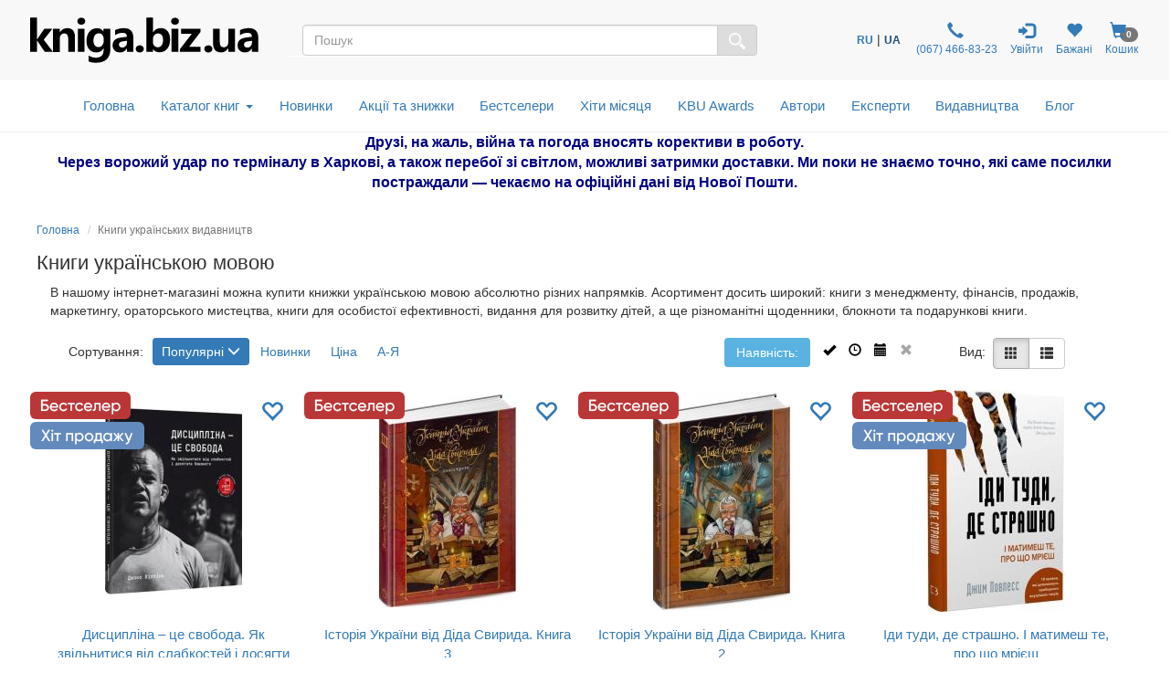

--- FILE ---
content_type: text/html; charset=UTF-8
request_url: https://kniga.biz.ua/ua/category-knigi-ukrainskoiu-movoiu-956
body_size: 37187
content:
<!DOCTYPE html>
<html lang="uk">
    <head>
        <meta property="og:url"                content="https://kniga.biz.ua/ua/category-knigi-ukrainskoiu-movoiu-956" />
        <meta property="og:description"        content="Придбати книги українською мовою в інтернет-магазині ❶ kniga.biz.ua. ➦Широкий асортимент ➦Топові видавництва ☎:+38(067) 466-83-23. Доставка по Києву та по всій Україні" />
                        <meta property="og:title" content="Книги українською мовою, купити книжки на українській мові в Києві, Харкові, Дніпрі, Одесі - інтернет-магазин kniga.biz.ua" />
                <meta property="og:image" content="https://kniga.biz.ua/images/top_logo.png" />

            
        
        
        <title>Книги українською мовою, купити книжки на українській мові в Києві, Харкові, Дніпрі, Одесі - інтернет-магазин kniga.biz.ua</title>

        <meta charset="UTF-8">
        <meta http-equiv="X-UA-Compatible" content="IE=edge">
        <meta name="viewport" content="width=device-width, initial-scale=1">
        <meta name="google-site-verification" content="Md4b7b_F5NGj5ijKiK_o7DqzQ-OytII_WZumWtsbz10" />
        <meta name="description" content="Придбати книги українською мовою в інтернет-магазині ❶ kniga.biz.ua. ➦Широкий асортимент ➦Топові видавництва ☎:+38(067) 466-83-23. Доставка по Києву та по всій Україні">
                
                        <link rel="alternate" hreflang="ru" href="https://kniga.biz.ua/category-knigi-ukrainskoiu-movoiu-956">
                <link rel="alternate" hreflang="uk" href="https://kniga.biz.ua/ua/category-knigi-ukrainskoiu-movoiu-956">

            
        

        <link rel="shortcut icon" href="/favicon.ico" />
                        <link rel="canonical" href="https://kniga.biz.ua/ua/category-knigi-ukrainskoiu-movoiu-956" />

        <link rel="preconnect" href="https://www.google.com">
        <link rel="preconnect" href="https://www.gstatic.com" crossorigin>

        <link rel="stylesheet" href="https://cdnjs.cloudflare.com/ajax/libs/font-awesome/4.7.0/css/font-awesome.min.css"> 
        <link rel="stylesheet" href="/css/slick.css">
        <link rel="stylesheet" href="/css/slick-theme.css">
        <link rel="stylesheet" href="/css/bootstrap-multiselect.css">
        <link rel="stylesheet" href="/css/animate.min.css">

        <link rel="preload" href="/css/bootstrap.css" as="style" onload="this.onload=null;this.rel='stylesheet'">
        <noscript><link rel="stylesheet" href="/css/bootstrap.min.css"></noscript>
        <link rel="preload" href="/fonts/glyphicons-halflings-regular.woff2" as="font" type="font/woff2" crossorigin>


<script type="text/javascript">
    (function(c,l,a,r,i,t,y){
        c[a]=c[a]||function(){(c[a].q=c[a].q||[]).push(arguments)};
        t=l.createElement(r);t.async=1;t.src="https://www.clarity.ms/tag/"+i;
        y=l.getElementsByTagName(r)[0];y.parentNode.insertBefore(t,y);
    })(window, document, "clarity", "script", "lux0tsmed7");
</script>
<script>
    !function (t, e, c, n) {
        var s = e.createElement(c);
        s.async = 1, s.src = 'https://statics.esputnik.com/scripts/' + n + '.js';
        var r = e.scripts[0];
        r.parentNode.insertBefore(s, r);
        var f = function () {
            f.c(arguments);
        };
        f.q = [];
        f.c = function () {
            f.q.push(arguments);
        };
        t['eS'] = t['eS'] || f;
    }(window, document, 'script', 'C88965B9593F4EF68C33A157ACAF5CC3');
</script><script>eS('init', {
    TRACKING: false,
    RECOMS: true
});</script>

        <!-- Global site tag (gtag.js) - Google Analytics -->
<script async src="https://www.googletagmanager.com/gtag/js?id=AW-11361330281"></script>
<script>
  window.dataLayer = window.dataLayer || [];
  function gtag(){dataLayer.push(arguments);}
  gtag('js', new Date());
  gtag('config', 'AW-11361330281');
</script>

<!-- Global site tag (gtag.js) - Google Ads: 868982979 -->
<script>
 gtag('config', 'AW-11361330281');
</script>

<!-- Google Tag Manager -->
<script>(function(w,d,s,l,i){w[l]=w[l]||[];w[l].push({'gtm.start':
new Date().getTime(),event:'gtm.js'});var f=d.getElementsByTagName(s)[0],
j=d.createElement(s),dl=l!='dataLayer'?'&l='+l:'';j.async=true;j.src=
'https://www.googletagmanager.com/gtm.js?id='+i+dl;f.parentNode.insertBefore(j,f);
})(window,document,'script','dataLayer','GTM-M3LZ82C');</script>
<!-- End Google Tag Manager -->

<!-- Facebook Pixel Code -->
<script>
!function(f,b,e,v,n,t,s)
{if(f.fbq)return;n=f.fbq=function(){n.callMethod?
n.callMethod.apply(n,arguments):n.queue.push(arguments)};
if(!f._fbq)f._fbq=n;n.push=n;n.loaded=!0;n.version='2.0';
n.queue=[];t=b.createElement(e);t.async=!0;
t.src=v;s=b.getElementsByTagName(e)[0];
s.parentNode.insertBefore(t,s)}(window,document,'script',
'https://connect.facebook.net/en_US/fbevents.js');

fbq('init', '1595622463790812'); 
fbq('track', 'PageView');
</script>
<noscript>
 <img height="1" width="1" src="https://www.facebook.com/tr?id=1595622463790812&ev=PageView&noscript=1"/>
</noscript>
<!-- End Facebook Pixel Code -->

<script>
    (function(i,s,o,g,r,a,m){
    i["esSdk"] = r;
    i[r] = i[r] || function() {
	(i[r].q = i[r].q || []).push(arguments)
    }, a=s.createElement(o), m=s.getElementsByTagName(o)[0]; a.async=1; a.src=g;
    m.parentNode.insertBefore(a,m)}
    ) (window, document, "script", "https://esputnik.com/scripts/v1/public/scripts?apiKey=eyJhbGciOiJSUzI1NiJ9.[base64].Cln3jIgGdmryyyHfsmuuZDpOtRyrYaVHoUiSSpD0N_cQhQcwGt_-ARU-gaICZQMlQ-1-huyWNz4gKzm9vuuRJQ&domain=EF449856-5A21-4445-96F3-2F2F0F17A28D", "es");
    es("pushOn");
</script>

<!-- TikTok Pixel Code Start --> <script> !function (w, d, t) {   w.TiktokAnalyticsObject=t;var ttq=w[t]=w[t]||[];ttq.methods=["page","track","identify","instances","debug","on","off","once","ready","alias","group","enableCookie","disableCookie","holdConsent","revokeConsent","grantConsent"],ttq.setAndDefer=function(t,e){t[e]=function(){t.push([e].concat(Array.prototype.slice.call(arguments,0)))}};for(var i=0;i<ttq.methods.length;i++)ttq.setAndDefer(ttq,ttq.methods[i]);ttq.instance=function(t){for( var e=ttq._i[t]||[],n=0;n<ttq.methods.length;n++)ttq.setAndDefer(e,ttq.methods[n]);return e},ttq.load=function(e,n){var r="https://analytics.tiktok.com/i18n/pixel/events.js",o=n&&n.partner;ttq._i=ttq._i||{},ttq._i[e]=[],ttq._i[e]._u=r,ttq._t=ttq._t||{},ttq._t[e]=+new Date,ttq._o=ttq._o||{},ttq._o[e]=n||{};n=document.createElement("script") ;n.type="text/javascript",n.async=!0,n.src=r+"?sdkid="+e+"&lib="+t;e=document.getElementsByTagName("script")[0];e.parentNode.insertBefore(n,e)};     ttq.load('D0HOPR3C77U10T5VB170');   ttq.page(); }(window, document, 'ttq'); </script> <!-- TikTok Pixel Code End -->

    </head>

    <body>
        <script type="text/javascript" src="/js/jquery-3.6.1.js"></script>
        <!-- Google Tag Manager (noscript) -->
        <noscript><iframe src="https://www.googletagmanager.com/ns.html?id=GTM-M3LZ82C"
        height="0" width="0" style="display:none;visibility:hidden"></iframe></noscript>
        <!-- End Google Tag Manager (noscript) -->

        <style>

            @font-face {
                font-family: 'Pacifico';
                font-style: normal;
                font-weight: 400;
                /*src: local('Pacifico Regular'), local('Pacifico-Regular'), url(https://fonts.gstatic.com/s/pacifico/v12/FwZY7-Qmy14u9lezJ-6H6MmBp0u-.woff2) format('woff2');*/
                font-display: swap;
            }
            html {
                position: relative;
                min-height: 100%;
            }
            body {
                display: block;
                margin-bottom: 210px;
            }
            .fade {
                opacity: 0;
                -webkit-transition: opacity 0.7s linear;
                -o-transition: opacity 0.7s linear;
                transition: opacity 0.7s linear;
            }
            .foo {

                outline: 1px solid orange;
            }
            h1 {
                font-size: 22px;
                margin-top: 1px;
            }
            .catname h1 {
                margin-top: 7px;
            }
            .start h2 {
                font-size: 20px;
            }
            .catname {
                font-size: 25px;
                padding: 0;
            }
            .price {
                font-size: 18px;
            }
            .priceold {
                font-size: 16px;
            }
            h2 {
                display:inline-block;
            }
            .navbar li a {
                font-size: 14px;
                vertical-align: bottom;
                line-height:30px;
                padding: 10px 7px;
            }
            .navbar-toggle {
                margin-right: 15px;
            }
            .center-block {
                display: block;
                margin-left: auto;
                margin-right: auto;
            }
            .row-flex {
                display: flex;
                flex-flow: row wrap;
            }
            /* Style the icon bar links */
            .icon-bar1 a {
                text-align: center;
                transition: all 0.3s ease;
                color: white;
                font-size: 25px;
            }
            .icon-bar1 i{
                width: 25px;
            }
            /* Style the social media icons with color, if you want */
            .icon-bar1rerrm
            a:hover {
                background-color: #000;
            }
            .facebook {
                background: #3B5998;
                color: white;
            }
            .twitter {
                background: #8c8c8c;
                color: white;
            }
            .google {
                background: #dd4b39;
                color: white;
            }
            .linkedin {
                background: #007bb5;
                color: white;
            }
            .youtube {
                background: #bb0000;
                color: white;
            }
            .cookies-info {
                background-color: #191818;
                bottom: 0;
                direction: ltr;
                left: 0;
                min-height: 30px;
                padding: 6px 20px 4px;
                position: fixed;
                text-align: center;
                width: 100%;
                z-index: 2;
                color: #fff;
            }
            .panel {
                margin-bottom: 2px;
                box-shadow: 0 0px 0px rgba(0,0,0,.05);
            }
            .cookies-info button.cookieAccept {
                background: none repeat scroll 0 0 #5fa300;
                border: medium none;
                border-radius: 3px 3px 3px 3px;
                color: #fff;
                cursor: pointer;
                font-size: 12px;
                line-height: 20px;
                margin: 0 20px;
                padding: 2px 1px;
                box-shadow: 0 1px 0 rgba(255,255,255,.3) inset;
                text-decoration: none;
                vertical-align: middle;
                white-space: nowrap;
                width: auto;
            }
            .seo>h2>p {
                font-size: 18px;
            }


            .row.columns {
                -webkit-columns: 3;
                -moz-columns: 3;
                columns: 3
            }

            .row.columns > *:first-child > *:first-child {
                margin-top: 0
            }

            .columns > [class*="col-"] {
                -webkit-column-break-inside: avoid;
                page-break-inside: avoid;
                break-inside: avoid;
                width: 100%;
                float: none
            }



            .bottomaligned {position:absolute; bottom:0;  margin-bottom:7px;  text-align: center;}
            .fixedheight { height: 110px;  position:relative;}
            #SearchParameters.in,
            #SearchParameters.collapsing {
                display: block!important;
            }
            .SearchParameters {
                margin-top: 15px;
            }
            .cat-menu {
                margin-left: 15px;
            }
            .modal-dialog{
                margin-left: auto;
           //     width: 90%;
                margin-right: auto;
            }
            .modal-lg{
                margin-left: auto;
                 width: 90%;
                margin-right: auto;
            }
            .modal-dialog .close{
                outline:none;
            }
            .table>tbody>tr>td{
                vertical-align: middle;
            }
            .mail-chimp {
                height: 110px;
            }
            .nav-icon {
                font-size: 150%;
                padding: 0px 5px;
            }
            .nav-badge {
                margin-left: -15px;
            }
            .car {
                cursor: pointer;
            }
            .badge {
                font-size: 10px;
            }

            /*-- Slide one book start --*/
            .liderOrder .slider {
                width: 95%;
            }
            .liderOrder .slide {
                min-height: 99px;
                max-height: 100px;
                display: block;
                margin: auto;
            }
            .liderOrder .slick-prev, .liderOrder .slick-next {
                width: 30px;
                height: 200px;
                padding-bottom: 60px;
            }
            .liderOrder .slick-prev:before, .liderOrder .slick-next:before {
                font-family: "slick";
                font-size: 70px;
                line-height: 1;
                color: rgba(40, 96, 144, 0.51);
                opacity: 0.55;
                -webkit-font-smoothing: antialiased;
                -moz-osx-font-smoothing: grayscale;
            }
            .liderOrder .slick-prev:before { content: "‹"; }
            [dir="rtl"] .liderOrder .slick-prev:before { content: "›"; }
            [dir="rtl"] .liderOrder .slick-next { left: -10px; top: 70px; right: auto; }
            .liderOrder .slick-next:before { content: "›"; }
            [dir="rtl"] .liderOrder .slick-next:before { content: "‹"; }
            .liderOrder .slick-slide {
                margin: 0px 20px;
                transition: all ease-in-out .3s;
                opacity: .2;
            }
            .liderOrder .slick-active {
                opacity: .5;
            }
            .liderOrder .slick-current {
                opacity: 1;
            }
            .liderOrder .bottom-slider {
                position:absolute;
                bottom:0;
                margin-bottom:15px;
                text-align: center;
            }
            .liderOrder .slick-author {
                text-align: center;
                font-style: italic;
                font-size: small;
                margin-bottom: 8px;
            }
            /*--// Slide one book end --*/

            /*-- Slide last book --*/
            .lastBookOrder .slide {
                height: 150px;
                max-width: 115px;
                display: block;
                margin: auto;
            }
            .lastBookOrder .slick-prev, .lastBookOrder .slick-next {
                width: 25px;
                height: 100px;
                padding-bottom: 35px;
                padding-top: 35px;
            }
            .lastBookOrder .slick-prev:before, .lastBookOrder .slick-next:before {
                font-family: "slick";
                font-size: 25px;
                line-height: 1;
                color: rgba(40, 96, 144, 0.51);
                opacity: 0.55;
                -webkit-font-smoothing: antialiased;
                -moz-osx-font-smoothing: grayscale;
            }
            .lastBookOrder .slick-prev:before {
                content: "‹";
            }
            [dir="rtl"] .lastBookOrder .slick-prev:before {
                content: "›";
            }
            .lastBookOrder .slick-next:before {
                content: "›";
            }
            [dir="rtl"] .lastBookOrder .slick-next:before {
                content: "‹";
            }
            .lastBookOrder .slick-prev,
            .lastBookOrder .slick-prev:before {
                left: -20px;
            }
            .lastBookOrder .slick-next,
            .lastBookOrder .slick-next:before {
                right: -20px;
            }
            .lastBookOrder a {
                font-size: 12px;
            }
            @media screen and (max-width: 768px) {
                .lastBookOrder .slick-prev,
                .lastBookOrder .slick-next,
                .lastBookOrder .slick-prev:before,
                .lastBookOrder .slick-next:before {
                    display: none;
                }
            }
            /*--// Slide last book --*/

            /* start new header */
            .header-outs {
                position:relative;
                width: 99%;
            }
            .hedder-up {
                background: #f8f8f8;
                padding: 1em 1em;
            }
            .hedder-up img {
                margin-left: auto;
                margin-right: auto;
            }
            .header-up-icon {
                padding-top: 9px;
                display: flex;
                flex-direction: row;
                justify-content: flex-end;
            }
            .hedder-up-search {
                margin-top: 13px;
            }
            .hedder-up .navbar-right {
                margin-right: 0px;
            }
            .navbar-icon>li>a {
                padding: 0 7px;
                font-size: 12px;
                text-align: center;
            }
            .navbar-icon>li>a:focus, .navbar-icon>li>a:hover {
                background-color: #f8f8f8;
            }
            .header-popup-btn {
                color: #337ab7;
                background-color: #fff;
                border-color: #ffffff;
            }
            .header-popup-btn:active,.header-popup-btn:hover,.header-popup-btn:focus {
                color: #337ab7;
                background-color: #d9edf7;
                border-color: #ffffff;
            }
            .popover-auth {
                padding: 10px;
            }
            .popover-auth a {
                text-decoration: none;
            }
            .popover-content-auth {
                display: block;
                height: 46px;
                width: 46px;
                -webkit-border-radius: 50%;
                -moz-border-radius: 50%;
                border-radius: 50%;
                background: #337ab7;
                color: #fff;
                font-size: 15px;
                padding:13px;
                margin-left: auto;
                margin-right: auto;
                text-align: center;
                vertical-align: baseline;
            }
            .ui-autocomplete {
                position: absolute;
                top: 100%;
                left: 0;
                z-index: 1000;
                float: left;
                display: none;
                min-width: 160px;
                padding: 0px;
                margin: 2px 0 0 0;
                list-style: none;
                background-color: #ffffff;
                border-color: #ccc;
                border-color: rgba(0, 0, 0, 0.2);
                border-style: solid;
                border-width: 1px;
                -webkit-border-radius: 5px;
                -moz-border-radius: 5px;
                border-radius: 5px;
                -webkit-box-shadow: 0 5px 10px rgba(0, 0, 0, 0.2);
                -moz-box-shadow: 0 5px 10px rgba(0, 0, 0, 0.2);
                box-shadow: 0 5px 10px rgba(0, 0, 0, 0.2);
                -webkit-background-clip: padding-box;
                -moz-background-clip: padding;
                background-clip: padding-box;
                *border-right-width: 2px;
                *border-bottom-width: 2px;
            }
            .ui-menu-item {
                padding: 2px 0;
            }
            .ui-autocomplete .ui-menu-item > div.ui-corner-all {
                display: block;
                padding: 3px 15px;
                clear: both;
                font-weight: normal;
                line-height: 18px;
                color: #555555;
                white-space: normal;
            }
            .ui-autocomplete .ui-menu-item > div.ui-corner-all.ui-state-hover, .ui-autocomplete .ui-menu-item > div.ui-corner-all.ui-state-active {
                color: #337ab7;
                text-decoration: none;
                background-color: #f5f5f5;
                border-radius: 0px;
                -webkit-border-radius: 0px;
                -moz-border-radius: 0px;
                background-image: none;
            }
            .ui-state-active, .ui-widget-content .ui-state-active, .ui-widget-header .ui-state-active, a.ui-button:active, .ui-button:active, .ui-button.ui-state-active:hover {
                border: 1px solid #C5C5C5;
                background: #f5f5f5;
            }
            .ui-state-active .ui-a, .ui-state-active .ui-autocom-all, .ui-widget-content .ui-state-active .ui-a,
            .ui-widget-header .ui-state-active .ui-a, a.ui-button:active .ui-a,
            .ui-button:active .ui-a, .ui-button.ui-state-active:hover .ui-a {
                color: #337AB7;
            }
            .ui-a {
                min-height: 90px;
            }
            .a-autor {
                font-style: italic;
            }
            .a-price {
                font-weight: 700;
            }
            .ui-menu-item-wrapper {
                margin-bottom: 4px;
            }
            .search-img {
                min-height: 90px;
                display: flex;
                flex-direction: row;
                justify-content: center;
                align-items: center;
            }
            .ui-autocom-all {
                text-align: center;
                vertical-align: middle;
                font-weight: bolder;
                padding-top: 14px;
                font-size: 17px;
                height: 50px;
            }
            .logo-img {
                height: 60px;
            }

            /*--top-nav--*/
            .menu-navbar {
                padding: 0;
            }
            .menu-navbar ul {
                margin: 0;
            }
            .dropdown-menu {
                z-index: 1003;
            }
            .navbar-cat {
                background-color: #ffffff;
                border-color: #ffffff;
                margin: 0 15px;
            }
            .mob-top-nav {
                float: left;
                padding: 15px 0;
            }
            .mob-top-nav a {
                padding-right: 10px;
            }
            .top-nav nav.navbar {
                margin: 0;
                position: relative;
            }
            ul.dropdown-menu {
                -moz-animation: fadeInDown .3s ease-in;
                -webkit-animation: fadeInDown .3s ease-in;
                animation: fadeInDown .3s ease-in;
            }
            ul.nav.navbar-nav.top-nav-info {
                float: none;
                text-align: center;
            }
            ul.dropdown-menu.multi-column {
                width: 100%;
                padding: 1em;
            }
            .navbar-nav > li {
                float: none;
                display: inline-block;
                position: inherit;
            }
            .navbar-default .navbar-nav > li > a {
                color: #337AB7;
                font-size: 1.1em;
                padding: 0.7em 0.8em;
                font-weight: 500;
            }
            .navbar-default .navbar-nav > li > a:hover, .navbar-default .navbar-nav > li > a:focus,.navbar-default .navbar-nav > li > a.active{
                color: #0a2d69;
                background: none;
            }
            .navbar-default .navbar-nav > .open > a, .navbar-default .navbar-nav > .open > a:hover, .navbar-default .navbar-nav > .open > a:focus {
                color: #fff;
                background: #337ab7;
            }
            .navbar-nav>li>button {
                color: #337ab7;
                background-color: #fff;
            }
            .navbar-default .navbar-nav>li>button:hover, .navbar-default .navbar-nav>li>button:focus, .navbar-default .navbar-nav>li>button.active{
                color: #0a2d69;
                background: none;
                outline: none;
            }
            .service-content{
                text-align: center;
            }
            .hr-service{
                margin: 10px 0px;
            }
            b.caret {
                margin-left: 0.5em;
            }
            .dropdown-cat-parent {
                font-size: 16px;
                color: #337ab7;
                font-weight: 700;
                font-family: 'Raleway', sans-serif;
            }
            .dropdown-cat-parent .list {
                padding-bottom: 0px;
                font-size: 16px;
                line-height: 18px;
            }
            .multi-column-dropdown {
                padding: 0px;
            }
            ul.multi-column-dropdown:nth-child(3) {
                border-right: 1px solid #D6D3D3;
            }
            .multi-column-dropdown li {
                display: block;
            }
            .multi-column-dropdown li a {
                display: block;
                color: #0f0f0f;
                line-height: 1.4em;
                padding: 0px 0px 0px 7px;
                -webkit-transition:.5s all;
                -moz-transition:.5s all;
                transition:.5s all;
                -o-transition:.5s all;
                -ms-transition:.5s all;
            }
            .multi-column-dropdown li a:hover {
                color: #68a0d0;
                font-weight: 500;
            }
            .multi-column-dropdown li h6 a:hover{
                font-weight: 700;
                text-decoration:underline;
            }
            .menu-grids {
                display: inline-block;
                width: 100%;
                margin-bottom: 10px;
            }
            .menu-grids a {
                display: block;
                text-decoration:none;
            }
            .book {
                -moz-column-count: 4;
                -moz-column-width: 200px;
                -webkit-column-count: 4;
                -webkit-column-width: 200px;
                column-count: 4;
                column-width: 200px;
            }
            #residue-chil {
                color: #9D9C9F;
                text-decoration: underline;
                text-decoration-style: dotted;
            }
            #residue-chil:hover {
                color: #68a0d0;
            }
            /*--//top-nav--*/
            /*--breadcrumb--*/
            .breadcrumb {
                background: rgba(245, 245, 245, 0);
                border: 0 solid rgba(245, 245, 245, 1);
                border-radius: 25px;
                display: block;
                margin-bottom: 0;}
            .breadcrumb li{
                font-size: 12px;
            }
            /*--//breadcrumb--*/
            .all-book-cat-s {
                font-family: "Helvetica Neue",Helvetica,Arial,sans-serif;
                color: #a3a2a5;
            }
            .all-book-cat-b {
                font-family: "Helvetica Neue",Helvetica,Arial,sans-serif;
                color: #a3a2a5;
                font-weight: 500;
                font-size: 14px;
            }

            /*--category-all--*/
            .category-all {
                padding: 0 15px;
            }
            .category-all h1 {
                font-weight: 600;
                margin-top: 10px;
                padding: 10px 0 15px;
            }
            .category-all .multi-column-dropdown li a {
                padding: 0;
            }
            /*--//category-all--*/
            .start-cat-h1:hover {
                color: #23527c;
                text-decoration: none;
            }

            /*--PERSONAL--*/
            /*--nav-list--*/
            .personal-li{
                width:170px;
                padding: 8px 0;
            }
            /*--//nav-list--*/
            /*--page Expert--*/
            .expert-img{
                max-width: 290px;
                padding: 15px;
                float: left;
            }
            .expert-book-btn {
                margin-top: 15px;
            }
            .expert-book-author, .expert-book-info {
                font-size: 13px;
                font-style: italic;
            }
            .expert-book-info{
                margin-bottom: 5px;
            }
            .desc-all, .desc-small{
                cursor:pointer;
            }
            .desc-body{
                display:none;
            }
            /*--//page Expert--*/
            /*--//PERSONAL--*/

            /**- wish list -**/
            .icon-wish{
                font-size: 25px;
                color: #337ab7;
                position: absolute;
                right: 30px;
                top: 25px;
                z-index: 6;
            }
            .icon-wish-list{
                font-size: 18px;
                width: 100%;
                text-align: center;
            }
            /**-// wish list -**/

            /*--Козина--*/
            .popover-content{
                padding: 0;
            }
            .btn-basket{
                height: 50px;
                width: 50px;
                text-align: center;
                color: #337ab7;
                background-color: #fff;
                border-color: #ffffff;
            }
            .btn-basket:active,.btn-basket:hover,.btn-basket:focus {
                color: #337ab7;
                background-color: #d9edf7;
                border-color: #ffffff;
            }
            /*--//Козина--*/

            /**- firs banner -**/
            .img-first-banner {
                box-shadow: 0 0 10px rgba(0,0,0,0.7);
                border-radius: 5px;
            }
            .f-banner-close{
                float: right;
                font-size: 21px;
                font-weight: 700;
                line-height: 1;
                color: #000;
                text-shadow: 0 1px 0 #fff;
                filter: alpha(opacity=20);
                -webkit-appearance: none;
                padding: 0;
                cursor: pointer;
                border: 0;
                outline:none;
                width: 23px;
                height: 23px;
                background-color: #d9edf7;
                opacity: .6;
                border-radius: 50%;
            }
            .f-banner-close:hover {
                opacity: .6;
                background-color: #337ab7;
            }
            /**-// firs banner -**/

            /**- author -**/
            .alphabet-author>li {
                padding: 5px;
            }
            .alphabet-author>li>a{
                width: 30px;
                height: 27px;
                font-size: 16px;
                color: #000000;
                background-color: #d9edf7;
                border-color: #fff;
            }
            .alphabet-author>li>a:hover {
                background-color: rgb(51, 122, 183);
                color: #ffffff;
            }
            .active-l {
                background-color: rgb(51, 122, 183);
                color: #ffffff;
            }
            .top-author-name{
                font-size: 15px;
                font-weight: 600;
                font-style: italic;
                color: #31708f;
            }
            /**-// author -**/

            /**- img opacity -**/
            .start-img img:hover,
            .img-opacity img:hover,
            .img-product-cat img:hover {
                opacity: 0.7;
            }
            /**-// img opacity -**/

            /**- footer -**/
            .footer {
                position: absolute;
                bottom: 0;
                width: 100%;
                height: 210px;
                background-color: #f5f5f5;
            }
            @media screen and (max-width: 768px) {
                body {
                    margin-bottom: 445px;
                }
                .footer {
                    height: 445px;
                }
            }
            /**-// footer -**/
            /**- breadcumbs -**/
            .breadcrumb {
                margin-top: 7px;
                padding: 8px 0;
            }
            .author-b, .publisher-b, .expert-b {
                margin: 0 -15px;
            }
            @media screen and (max-width: 768px) {
                .breadcrumb, .catname {
                    padding-left: 15px;
                    padding-right: 15px;
                }
                .author-b, .publisher-b, .expert-b{
                    margin: 0;
                }
            }
            /**-// breadcumbs -**/

            /**- service -**/
            .service-modal-price {
                padding-top: 5px;
                padding-bottom: 5px;
                font-weight: 600;
                font-size: 18px;
            }
            /**-// service -**/

            .action-price{
                color: red;
            }

            /**- Select language -**/
            .navbar-icon li:nth-child(1){
                padding: 0 7px;
                display: flex;
                align-items: center;
            }
            .custom-sel a{
                font-size: 12px;
                font-weight: 700;
                text-decoration: none;
            }
            .custom-sel span{
                font-size: 12px;
                font-weight: 700;
                color: #23527c;
            }
            /**-// Select language -**/

            /* Таблица в корзине */
            @media screen and (max-width: 991px) {
                thead {
                    display: none;
                }
                .cartTable td {
                    display: block;
                    text-align: center;
                    border:  none;
                    min-height: 36px;
                }
                .cartTable td:nth-child(odd) {
                    background-color: #ccc;
                }
                .cartTable td:before {
                    content: attr(data-label);
                    position: absolute;
                    left: 2%;
                    margin-left: 10px;
                }
                .cartTable tr {
                    border-bottom: 3px solid #575be7;
                }
                .row {
                    margin: 0px;
                }
                .onebook {
                    padding-left: 0px;
                    padding-right: 0px;
                }
                .header-up-icon {
                    float: none;
                    display: flex;
                    flex-direction: row;
                    justify-content: space-around;
                }
                .catbtn {
                    margin: 10px 0px;
                }
                .personal-li{
                    width:100%;
                    text-align: center;
                }
                #cartModal .modal-footer .col-md-offset-6 {
                    margin-top: 10px;
                }
            }
            @media screen and (max-width: 768px) {
                .logo-img {
                    height: 40px;
                }
                .cartTable td:before {
                    position: static;
                    display: block;
                }
                .cartTable td {
                    padding: 10px;
                    text-align: center;
                }
                .cartTable td:nth-child(odd) {
                    background-color: #fff;
                }
                .pull-left {
                    padding-right: 7px;
                    padding-left: 7px;
                }
                .cartTable a {
                    white-space: pre-wrap;
                }
                .slick-author{
                    display: none;
                }
                .navbar-right {
                    float: none;
                }
                .nav-badge {
                    margin-left: -8px;
                    font-size: 10px;
                }
                .hedder-up-search {
                    margin-top: 5px;
                }
                .navbar-a-icon>li>a {
                    font-size: 10px;
                }
                .catbtn.active.focus, .catbtn.active:focus, .catbtn.focus, .catbtn:active.focus, .catbtn:active:focus, .catbtn:focus{
                    outline: 5px auto #555555c9;
                }
                .catbtn {
                    margin: 10px 0px;
                }
                .navbar-icon {
                    margin-right: 0px;
                }
                .header-up-icon {
                    float: none;
                    display: flex;
                    flex-direction: row;
                    justify-content: space-around;
                }
                .ui-a {
                    text-align: center;
                }
                /*--page Expert--*/
                .expert-img {
                    margin-left: auto;
                    margin-right: auto;
                    width: 100%;
                    float: none;
                }
                /*--//page Expert--*/
            }
            @media screen and (max-width: 587px) {
                .mail-chimp {
                    height: 265px;
                }
            }
            @media(max-width:384px) {
                .hedder-up {
                    padding: .7em 1em;
                }
            }
        </style>

        <div class="header-outs">
            <div class="hedder-up row">
                <div class="col-xs-12 col-sm-12 col-md-3 col-lg-3 logo-head">
                    <a href="/ua" title="Інтернет-магазин kniga.biz.ua" ><img  class="img img-responsive logo-img" src="/templates/knigabizru/images/kniga.svg" alt="kniga.biz.ua" title="kniga.biz.ua"></a>
                </div>

                <div class=" col-xs-12 col-sm-12 col-md-4 col-md-push-5 col-lg-4">
                    <ul class="nav navbar-icon header-up-icon"> <!--navbar-nav-->
                        <li>
                            <!-- Custom dropdown -->
<div class="custom-sel">

                        <a href="/category-knigi-ukrainskoiu-movoiu-956" title="Перейти на російську мову">RU</a>&nbsp;|&nbsp;<span>UA</span>
        
    
            
        

</div>                        </li>
                        <li>
                            <a href="tel:+380674668323" target="_blank" rel="noopener" title="Контактний телефон">
                                <span class="glyphicon glyphicon-earphone nav-icon"></span>
                                <br>
                                &#160;(067)&#160;466-83-23
                            </a>
                        </li>
                        <li>
                            <a href="/ua/personal" class="personal personal-popover">
                                <span class="glyphicon nav-icon glyphicon-log-in"></span>
                                <br>
                                                                        Увійти
                                    
                                                            </a>
                        </li>
                                                        <li>
                                    <a href="/ua/personal/wish-m" rel="noopener" title="Бажані">
                                        <span class="glyphicon glyphicon-heart nav-icon"></span>
                                        <span class="badge nav-badge" id="countWish"></span>
                                        <br>
                                        Бажані
                                    </a>
                                </li>
                            
                                                                                <li>
                                    <a class="car" data-toggle="modal" data-target="#cartModal">
                                        <span class="glyphicon glyphicon-shopping-cart nav-icon"></span>
                                        <span class="badge nav-badge" id="smallCart">0</span>
                                        <br>
                                        Кошик
                                    </a>
                                </li>
                            
                                            </ul>
                </div>

                <div class="col-xs-12 col-sm-12 col-md-5 col-md-pull-4 col-lg-5 hedder-up-search">
                    <form role="form" data-toggle="validator" action="/ua/search" method="GET">
                        <div id="custom-search-input">
                            <div class="input-group">
                                <input type="text" name="q" value="" onkeyup="showResult(this.value)" id="searchform" class="search-query form-control" placeholder="Пошук" />
                                <span class="input-group-btn">
                                   <button class="btn btn-default" type="submit" name="search" style="background-color: #ddd;">
                                       <img width="18" src="/templates/knigabizru/icon/search.svg" alt="search" >
                                   </button>
                                </span>
                            </div>
                        </div>
                    </form>
<div class="row">
    <div id="livesearch" class="col-xs-12 col-sm-12 col-md-5 col-lg-5" style="position:absolute; z-index: 1000; width: 90%; background-color: white;"></div>
</div>

                </div>
            </div>

            <div class="top-nav navbar navbar-default navbar-cat" style="background-color: #ffffff; border-color: #ffffff;"><!--header-three-->
                <nav class="navbar" role="navigation">
                    <div class="navbar-header dropdown" >
                        <div class="mob-top-nav hidden-sm hidden-md hidden-lg">
                            <a href="#" class="dropdown-toggle" data-toggle="dropdown" >Каталог книг<b class="caret"></b></a>
                            <ul class="dropdown-menu multi-column multi-column1">
                                <div class="row book">

                                                                            <div class="menu-grids">
                                            <div class="dropdown-cat-parent"><a class="list" href="/ua/category-books-in-english-947">Books in English</a></div>
                                                                                    </div>
                                                                            <div class="menu-grids">
                                            <div class="dropdown-cat-parent"><a class="list" href="/ua/category-bankovskoe-delo-kreditovanie-932">Банківська справа, кредитування</a></div>
                                                                                    </div>
                                                                            <div class="menu-grids">
                                            <div class="dropdown-cat-parent"><a class="list" href="/ua/category-bezopasnost-biznesa-normativnye-dokumenty-otmyvanie-deneg-939">Безпека бізнесу, управління ризиками</a></div>
                                                                                            
                                                    <ul class="multi-column-dropdown">
                                                                                                                    <li><a class="list" href="/ua/category-bezopasnost-zashchita-biznesa-1042">Безпека (захист) бізнесу</a></li>
                                                                                                                    <li><a class="list" href="/ua/category-upravlenie-riskami-1045">Управління ризиками</a></li>
                                                                                                                                                                    </ul>
                                                
                                                                                    </div>
                                                                            <div class="menu-grids">
                                            <div class="dropdown-cat-parent"><a class="list" href="/ua/category-biografii-vydaiushchikhsia-liudei-1082">Біографії видатних людей</a></div>
                                                                                    </div>
                                                                            <div class="menu-grids">
                                            <div class="dropdown-cat-parent"><a class="list" href="/ua/category-knigi-po-vospitaniiu-detei-2100">Виховання дітей</a></div>
                                                                                    </div>
                                                                            <div class="menu-grids">
                                            <div class="dropdown-cat-parent"><a class="list" href="/ua/category-gosudarstvennoe-upravlenie-944">Державне управління</a></div>
                                                                                    </div>
                                                                            <div class="menu-grids">
                                            <div class="dropdown-cat-parent"><a class="list" href="/ua/category-uspeshnye-deti-uspeshnykh-roditelei-1061">Дитяча література</a></div>
                                                                                            
                                                    <ul class="multi-column-dropdown">
                                                                                                                    <li><a class="list" href="/ua/category-vimmelbukhi-2163">Вімельбухи</a></li>
                                                                                                                    <li><a class="list" href="/ua/category-detskie-entsiklopedii-i-poznavatelnye-knigi-2109">Дитячі енциклопедії та пізнавальні книги</a></li>
                                                                                                                    <li><a class="list" href="/ua/category-knigi-dlia-doshkolnikov-2166">Книги для дошкільнят</a></li>
                                                                                                                    <li><a class="list" href="/ua/category-knigi-dlia-podrostkov-2101">Книги для підлітків</a></li>
                                                                                                                                                                            
                                                                <li><a id="residue-child" href="/ua/category-uspeshnye-deti-uspeshnykh-roditelei-1061">Ще 8</a></li>
                                                            
                                                                                                            </ul>
                                                
                                                                                    </div>
                                                                            <div class="menu-grids">
                                            <div class="dropdown-cat-parent"><a class="list" href="/ua/category-dizain-2138">Дизайн</a></div>
                                                                                    </div>
                                                                            <div class="menu-grids">
                                            <div class="dropdown-cat-parent"><a class="list" href="/ua/category-ezhednevniki-2018-i-universalnye-954">Щоденники 2025  і універсальні</a></div>
                                                                                            
                                                    <ul class="multi-column-dropdown">
                                                                                                                    <li><a class="list" href="/ua/category-ezhednevniki-1064">Щоденники</a></li>
                                                                                                                    <li><a class="list" href="/ua/category-ezhenedelniki-1065">Щотижневики</a></li>
                                                                                                                    <li><a class="list" href="/ua/category-klassicheskii-razmer-a5-1068">Класичний розмір (А5)</a></li>
                                                                                                                    <li><a class="list" href="/ua/category-mini-1066">Міні</a></li>
                                                                                                                                                                    </ul>
                                                
                                                                                    </div>
                                                                            <div class="menu-grids">
                                            <div class="dropdown-cat-parent"><a class="list" href="/ua/category-e-knyha-2369">є-Книга</a></div>
                                                                                    </div>
                                                                            <div class="menu-grids">
                                            <div class="dropdown-cat-parent"><a class="list" href="/ua/category-knigi-ukrainskoiu-movoiu-956">Книги українських видавництв</a></div>
                                                                                    </div>
                                                                            <div class="menu-grids">
                                            <div class="dropdown-cat-parent"><a class="list" href="/ua/category-komiksy-graficheskie-romany-2149">Комікси, графічні романи</a></div>
                                                                                    </div>
                                                                            <div class="menu-grids">
                                            <div class="dropdown-cat-parent"><a class="list" href="/ua/category-komplekty-knig-1059">Комплекти книг</a></div>
                                                                                    </div>
                                                                            <div class="menu-grids">
                                            <div class="dropdown-cat-parent"><a class="list" href="/ua/category-kompiuternaia-literatura-2117">Комп’ютерна література</a></div>
                                                                                    </div>
                                                                            <div class="menu-grids">
                                            <div class="dropdown-cat-parent"><a class="list" href="/ua/category-konsalting-kouching-provedenie-treningov-935">Консалтинг, коучинг, проведення тренінгів</a></div>
                                                                                            
                                                    <ul class="multi-column-dropdown">
                                                                                                                    <li><a class="list" href="/ua/category-kouching-973">Коучинг</a></li>
                                                                                                                    <li><a class="list" href="/ua/category-provedenie-biznes-i-psikhologicheskikh-treningov-984">Проведення бізнес- і психологічних тренінгів</a></li>
                                                                                                                                                                    </ul>
                                                
                                                                                    </div>
                                                                            <div class="menu-grids">
                                            <div class="dropdown-cat-parent"><a class="list" href="/ua/category-logistika-936">Логістика</a></div>
                                                                                    </div>
                                                                            <div class="menu-grids">
                                            <div class="dropdown-cat-parent"><a class="list" href="/ua/category-malyi-biznes-predprinimatelstvo-startup-y-952">Малий бізнес, підприємництво, Startup</a></div>
                                                                                            
                                                    <ul class="multi-column-dropdown">
                                                                                                                    <li><a class="list" href="/ua/category-sozdanie-upravlenie-razvitie-rabota-s-investorom-1063">Startup - створення, управління, розвиток, робота з інвестором</a></li>
                                                                                                                    <li><a class="list" href="/ua/category-biznes-planirovanie-937">Бізнес-планування</a></li>
                                                                                                                    <li><a class="list" href="/ua/category-istorii-uspekha-1073">Історії успіху</a></li>
                                                                                                                    <li><a class="list" href="/ua/category-knigi-o-malom-biznese-2070">Книги про малий бізнес</a></li>
                                                                                                                                                                            
                                                                <li><a id="residue-child" href="/ua/category-malyi-biznes-predprinimatelstvo-startup-y-952">Ще 2</a></li>
                                                            
                                                                                                            </ul>
                                                
                                                                                    </div>
                                                                            <div class="menu-grids">
                                            <div class="dropdown-cat-parent"><a class="list" href="/ua/category-marketing-reklama-pr-948">Маркетинг, реклама, PR</a></div>
                                                                                            
                                                    <ul class="multi-column-dropdown">
                                                                                                                    <li><a class="list" href="/ua/category-event-menedzhment-vystavki-provedenie-konferentsii-1029">Event-менеджмент</a></li>
                                                                                                                    <li><a class="list" href="/ua/category-brending-965">Брендинг</a></li>
                                                                                                                    <li><a class="list" href="/ua/category-internet-marketing-kontekst-bannernaia-reklama-982">Інтернет-маркетинг</a></li>
                                                                                                                    <li><a class="list" href="/ua/category-ux-ui-2072">Книги з графічного і веб-дизайну, юзабіліті</a></li>
                                                                                                                                                                            
                                                                <li><a id="residue-child" href="/ua/category-marketing-reklama-pr-948">Ще 4</a></li>
                                                            
                                                                                                            </ul>
                                                
                                                                                    </div>
                                                                            <div class="menu-grids">
                                            <div class="dropdown-cat-parent"><a class="list" href="/ua/category-menedzhment-i-upravlenie-personalom-929">Менеджмент та управління персоналом</a></div>
                                                                                            
                                                    <ul class="multi-column-dropdown">
                                                                                                                    <li><a class="list" href="/ua/category-harvard-business-review-klassika-983">Harvard Business Review - класика</a></li>
                                                                                                                    <li><a class="list" href="/ua/category-antikrizisnoe-upravlenie-1036">Антикризове управління</a></li>
                                                                                                                    <li><a class="list" href="/ua/category-biznes-protsessy-reinzhiniring-biznesa-1014">Бізнес-процеси, реінжиніринг бізнесу</a></li>
                                                                                                                    <li><a class="list" href="/ua/category-innovatsionnyi-menedzhment-upravlenie-izmeneniiami-990">Інноваційний менеджмент, керування змінами</a></li>
                                                                                                                                                                            
                                                                <li><a id="residue-child" href="/ua/category-menedzhment-i-upravlenie-personalom-929">Ще 15</a></li>
                                                            
                                                                                                            </ul>
                                                
                                                                                    </div>
                                                                            <div class="menu-grids">
                                            <div class="dropdown-cat-parent"><a class="list" href="/ua/category-nauchno-populiarnaia-2115">Науково-популярні книги</a></div>
                                                                                    </div>
                                                                            <div class="menu-grids">
                                            <div class="dropdown-cat-parent"><a class="list" href="/ua/category-nedvizhimost-stroitelstvo-938">Нерухомість, будівництво</a></div>
                                                                                    </div>
                                                                            <div class="menu-grids">
                                            <div class="dropdown-cat-parent"><a class="list" href="/ua/category-peregovory-prezentatsii-oratorskoe-iskusstvo-946">Перемовини, презентації, ораторське мистецтво</a></div>
                                                                                            
                                                    <ul class="multi-column-dropdown">
                                                                                                                    <li><a class="list" href="/ua/category-oratorskoe-iskusstvo-ritorika-1010">Ораторське мистецтво, риторика</a></li>
                                                                                                                    <li><a class="list" href="/ua/category-peregovory-958">Перемовини</a></li>
                                                                                                                    <li><a class="list" href="/ua/category-provedenie-prezentatsii-1009">Проведення презентацій</a></li>
                                                                                                                                                                    </ul>
                                                
                                                                                    </div>
                                                                            <div class="menu-grids">
                                            <div class="dropdown-cat-parent"><a class="list" href="/ua/category-podarochnye-knigi-940">Подарункові книги</a></div>
                                                                                            
                                                    <ul class="multi-column-dropdown">
                                                                                                                    <li><a class="list" href="/ua/category-vip-podarki-1038">VIP-подарунки</a></li>
                                                                                                                    <li><a class="list" href="/ua/category-biznes-roman-1047">Бізнес-роман</a></li>
                                                                                                                    <li><a class="list" href="/ua/category-dlia-dushi-1092">Для душі</a></li>
                                                                                                                    <li><a class="list" href="/ua/category-dlia-kolleg-i-partnerov-1094">Для колег і партнерів</a></li>
                                                                                                                                                                            
                                                                <li><a id="residue-child" href="/ua/category-podarochnye-knigi-940">Ще 10</a></li>
                                                            
                                                                                                            </ul>
                                                
                                                                                    </div>
                                                                            <div class="menu-grids">
                                            <div class="dropdown-cat-parent"><a class="list" href="/ua/category-restorannyi-gostinichnyi-biznes-951">Ресторанний, готельний бізнес</a></div>
                                                                                            
                                                    <ul class="multi-column-dropdown">
                                                                                                                    <li><a class="list" href="/ua/category-knigi-o-restorannom-biznese-2069">Книги про ресторанний бізнес</a></li>
                                                                                                                    <li><a class="list" href="/ua/category-knigi-po-gostinichnomu-biznesu-2068">Книги з готельного бізнесу</a></li>
                                                                                                                                                                    </ul>
                                                
                                                                                    </div>
                                                                            <div class="menu-grids">
                                            <div class="dropdown-cat-parent"><a class="list" href="/ua/category-samorazvitie-2080">Саморозвиток</a></div>
                                                                                            
                                                    <ul class="multi-column-dropdown">
                                                                                                                    <li><a class="list" href="/ua/category-vzaimootnosheniia-i-seks-2082">Взаємовідносини та секс</a></li>
                                                                                                                    <li><a class="list" href="/ua/category-zdorovyi-obraz-zhizni-zozh-2081">Здоровий спосіб життя (ЗСЖ)</a></li>
                                                                                                                    <li><a class="list" href="/ua/category-izuchaem-inostrannye-iazyki-2096">Вивчаємо іноземні мови</a></li>
                                                                                                                    <li><a class="list" href="/ua/category-izuchaem-ukrainskii-iazyk-2154">Вивчаємо українську мову</a></li>
                                                                                                                                                                            
                                                                <li><a id="residue-child" href="/ua/category-samorazvitie-2080">Ще 14</a></li>
                                                            
                                                                                                            </ul>
                                                
                                                                                    </div>
                                                                            <div class="menu-grids">
                                            <div class="dropdown-cat-parent"><a class="list" href="/ua/category-statistika-i-matematika-v-biznese-941">Статистика і математика в бізнесі</a></div>
                                                                                            
                                                    <ul class="multi-column-dropdown">
                                                                                                                    <li><a class="list" href="/ua/category-knigi-po-excel-1026">Книги з Excel</a></li>
                                                                                                                                                                    </ul>
                                                
                                                                                    </div>
                                                                            <div class="menu-grids">
                                            <div class="dropdown-cat-parent"><a class="list" href="/ua/category-taim-menedzhment-995">Тайм-менеджмент</a></div>
                                                                                    </div>
                                                                            <div class="menu-grids">
                                            <div class="dropdown-cat-parent"><a class="list" href="/ua/category-tovary-dlia-dosuga-2137">Товари для дозвілля</a></div>
                                                                                            
                                                    <ul class="multi-column-dropdown">
                                                                                                                    <li><a class="list" href="/ua/category-nastolnye-igry-2139">Настільні ігри</a></li>
                                                                                                                                                                    </ul>
                                                
                                                                                    </div>
                                                                            <div class="menu-grids">
                                            <div class="dropdown-cat-parent"><a class="list" href="/ua/category-torgovlia-prodazhi-934">Торгівля, продажі</a></div>
                                                                                            
                                                    <ul class="multi-column-dropdown">
                                                                                                                    <li><a class="list" href="/ua/category-spin-i-drugie-metody-bolshikh-prodazh-992">SPIN та інші методи великих продажів</a></li>
                                                                                                                    <li><a class="list" href="/ua/category-internet-prodazhi-1046">Інтернет-продажі</a></li>
                                                                                                                    <li><a class="list" href="/ua/category-merchandaizing-1007">Мерчандайзинг</a></li>
                                                                                                                    <li><a class="list" href="/ua/category-prodazhi-po-telefonu-1008">Продажі по телефону</a></li>
                                                                                                                                                                            
                                                                <li><a id="residue-child" href="/ua/category-torgovlia-prodazhi-934">Ще 2</a></li>
                                                            
                                                                                                            </ul>
                                                
                                                                                    </div>
                                                                            <div class="menu-grids">
                                            <div class="dropdown-cat-parent"><a class="list" href="/ua/category-upravlenie-proizvodstvom-942">Управління виробництвом</a></div>
                                                                                            
                                                    <ul class="multi-column-dropdown">
                                                                                                                    <li><a class="list" href="/ua/category-kaidzen-993">Кайдзен</a></li>
                                                                                                                    <li><a class="list" href="/ua/category-knigi-po-tos-rekomendovannye-apple-consulting-1083">Книги з ТОС за рекомендацією Apple Consulting®</a></li>
                                                                                                                    <li><a class="list" href="/ua/category-operatsionnyi-menedzhment-994">Операційний менеджмент</a></li>
                                                                                                                    <li><a class="list" href="/ua/category-upravlenie-kachestvom-teoriia-ogranichenii-berezhlivoe-proizvodstvo-1060">Управління якістю + Теорія обмежень + Бережливе виробництво</a></li>
                                                                                                                                                                    </ul>
                                                
                                                                                    </div>
                                                                            <div class="menu-grids">
                                            <div class="dropdown-cat-parent"><a class="list" href="/ua/category-uchebnaia-literatura-2372">Навчальна література</a></div>
                                                                                            
                                                    <ul class="multi-column-dropdown">
                                                                                                                    <li><a class="list" href="/ua/category-nmt-2026-2373">НМТ 2026</a></li>
                                                                                                                                                                    </ul>
                                                
                                                                                    </div>
                                                                            <div class="menu-grids">
                                            <div class="dropdown-cat-parent"><a class="list" href="/ua/category-finansovyi-menedzhment-lichnye-finansy-investitsii-931">Фінанси, трейдинг, інвестиції</a></div>
                                                                                            
                                                    <ul class="multi-column-dropdown">
                                                                                                                    <li><a class="list" href="/ua/category-gaap-msfo-finansovyi-uchet-1000">GAAP, МСФЗ, фінансовий облік</a></li>
                                                                                                                    <li><a class="list" href="/ua/category-investitsii-upravlenie-aktivami-978">Інвестиції, управління активами</a></li>
                                                                                                                    <li><a class="list" href="/ua/category-lichnye-finansy-1005">Особисті фінанси</a></li>
                                                                                                                    <li><a class="list" href="/ua/category-otsenka-biznesa-sliianiia-i-pogloshcheniia-1015">Оцінювання бізнесу, злиття і поглинання</a></li>
                                                                                                                                                                            
                                                                <li><a id="residue-child" href="/ua/category-finansovyi-menedzhment-lichnye-finansy-investitsii-931">Ще 4</a></li>
                                                            
                                                                                                            </ul>
                                                
                                                                                    </div>
                                                                            <div class="menu-grids">
                                            <div class="dropdown-cat-parent"><a class="list" href="/ua/category-khudozhestvennaia-literatura-dlia-razvitiia-2126">Художня література для розвитку</a></div>
                                                                                            
                                                    <ul class="multi-column-dropdown">
                                                                                                                    <li><a class="list" href="/ua/category-klassicheskaia-mirovaia-literatura-2159">Класична світова література</a></li>
                                                                                                                    <li><a class="list" href="/ua/category-klassicheskaia-ukrainskaia-literatura-2155">Класична українська література</a></li>
                                                                                                                    <li><a class="list" href="/ua/category-sovremennaia-mirovaia-literatura-2160">Сучасна світова література</a></li>
                                                                                                                    <li><a class="list" href="/ua/category-sovremennaia-ukrainskaia-literatura-2158">Сучасна українська  література</a></li>
                                                                                                                                                                    </ul>
                                                
                                                                                    </div>
                                                                            <div class="menu-grids">
                                            <div class="dropdown-cat-parent"><a class="list" href="/ua/category-ekonomicheskaia-teoriia-930">Економічна теорія</a></div>
                                                                                    </div>
                                    
                                </div>

                                <div class="row" style="background-color: #f8f8f8; padding: 10px 0px; margin: 14px -14px -14px -14px; text-align: center; ">
                                    <a href="/ua/all-category" style="display: block; width: 100%; padding: 0;">Показати всі категорії <span class="glyphicon glyphicon glyphicon-chevron-right" aria-hidden="true"></span></span></a>
                                </div>
                            </ul>
                        </div>
                        <button type="button" class="navbar-toggle" data-toggle="collapse" data-target="#bs-example-navbar-collapse-1">
                            <span class="sr-only"></span>
                            <span class="icon-bar" style="background-color: black;"></span>
                            <span class="icon-bar" style="background-color: black;"></span>
                            <span class="icon-bar" style="background-color: black;"></span>
                        </button>
                    </div>
                    <!--navbar-header-->
                    <div class="collapse navbar-collapse menu-navbar" id="bs-example-navbar-collapse-1">
                        <ul class="nav navbar-nav top-nav-info">
                            <li><a href="/ua" class="first">Головна</a></li> <!--class=""-->
                            <li class="dropdown">
                                <a href="#" class="dropdown-toggle hidden-xs" data-toggle="dropdown" >Каталог книг<b class="caret"></b></a>
                                <ul class="dropdown-menu multi-column multi-column1">
                                    <div class="row book">
                                                                                    <div class="menu-grids">
                                                <div class="dropdown-cat-parent"><a class="list" href="/ua/category-books-in-english-947">Books in English</a></div>
                                                                                            </div>
                                                                                    <div class="menu-grids">
                                                <div class="dropdown-cat-parent"><a class="list" href="/ua/category-bankovskoe-delo-kreditovanie-932">Банківська справа, кредитування</a></div>
                                                                                            </div>
                                                                                    <div class="menu-grids">
                                                <div class="dropdown-cat-parent"><a class="list" href="/ua/category-bezopasnost-biznesa-normativnye-dokumenty-otmyvanie-deneg-939">Безпека бізнесу, управління ризиками</a></div>
                                                                                                    
                                                        <ul class="multi-column-dropdown">
                                                                                                                            <li><a class="list" href="/ua/category-bezopasnost-zashchita-biznesa-1042">Безпека (захист) бізнесу</a></li>
                                                                                                                            <li><a class="list" href="/ua/category-upravlenie-riskami-1045">Управління ризиками</a></li>
                                                                                                                                                                                </ul>
                                                    
                                                                                            </div>
                                                                                    <div class="menu-grids">
                                                <div class="dropdown-cat-parent"><a class="list" href="/ua/category-biografii-vydaiushchikhsia-liudei-1082">Біографії видатних людей</a></div>
                                                                                            </div>
                                                                                    <div class="menu-grids">
                                                <div class="dropdown-cat-parent"><a class="list" href="/ua/category-knigi-po-vospitaniiu-detei-2100">Виховання дітей</a></div>
                                                                                            </div>
                                                                                    <div class="menu-grids">
                                                <div class="dropdown-cat-parent"><a class="list" href="/ua/category-gosudarstvennoe-upravlenie-944">Державне управління</a></div>
                                                                                            </div>
                                                                                    <div class="menu-grids">
                                                <div class="dropdown-cat-parent"><a class="list" href="/ua/category-uspeshnye-deti-uspeshnykh-roditelei-1061">Дитяча література</a></div>
                                                                                                    
                                                        <ul class="multi-column-dropdown">
                                                                                                                            <li><a class="list" href="/ua/category-vimmelbukhi-2163">Вімельбухи</a></li>
                                                                                                                            <li><a class="list" href="/ua/category-detskie-entsiklopedii-i-poznavatelnye-knigi-2109">Дитячі енциклопедії та пізнавальні книги</a></li>
                                                                                                                            <li><a class="list" href="/ua/category-knigi-dlia-doshkolnikov-2166">Книги для дошкільнят</a></li>
                                                                                                                            <li><a class="list" href="/ua/category-knigi-dlia-podrostkov-2101">Книги для підлітків</a></li>
                                                                                                                                                                                        
                                                                    <li><a id="residue-chil" href="/ua/category-uspeshnye-deti-uspeshnykh-roditelei-1061">Ще 8</a></li>
                                                                
                                                                                                                    </ul>
                                                    
                                                                                            </div>
                                                                                    <div class="menu-grids">
                                                <div class="dropdown-cat-parent"><a class="list" href="/ua/category-dizain-2138">Дизайн</a></div>
                                                                                            </div>
                                                                                    <div class="menu-grids">
                                                <div class="dropdown-cat-parent"><a class="list" href="/ua/category-ezhednevniki-2018-i-universalnye-954">Щоденники 2025  і універсальні</a></div>
                                                                                                    
                                                        <ul class="multi-column-dropdown">
                                                                                                                            <li><a class="list" href="/ua/category-ezhednevniki-1064">Щоденники</a></li>
                                                                                                                            <li><a class="list" href="/ua/category-ezhenedelniki-1065">Щотижневики</a></li>
                                                                                                                            <li><a class="list" href="/ua/category-klassicheskii-razmer-a5-1068">Класичний розмір (А5)</a></li>
                                                                                                                            <li><a class="list" href="/ua/category-mini-1066">Міні</a></li>
                                                                                                                                                                                </ul>
                                                    
                                                                                            </div>
                                                                                    <div class="menu-grids">
                                                <div class="dropdown-cat-parent"><a class="list" href="/ua/category-e-knyha-2369">є-Книга</a></div>
                                                                                            </div>
                                                                                    <div class="menu-grids">
                                                <div class="dropdown-cat-parent"><a class="list" href="/ua/category-knigi-ukrainskoiu-movoiu-956">Книги українських видавництв</a></div>
                                                                                            </div>
                                                                                    <div class="menu-grids">
                                                <div class="dropdown-cat-parent"><a class="list" href="/ua/category-komiksy-graficheskie-romany-2149">Комікси, графічні романи</a></div>
                                                                                            </div>
                                                                                    <div class="menu-grids">
                                                <div class="dropdown-cat-parent"><a class="list" href="/ua/category-komplekty-knig-1059">Комплекти книг</a></div>
                                                                                            </div>
                                                                                    <div class="menu-grids">
                                                <div class="dropdown-cat-parent"><a class="list" href="/ua/category-kompiuternaia-literatura-2117">Комп’ютерна література</a></div>
                                                                                            </div>
                                                                                    <div class="menu-grids">
                                                <div class="dropdown-cat-parent"><a class="list" href="/ua/category-konsalting-kouching-provedenie-treningov-935">Консалтинг, коучинг, проведення тренінгів</a></div>
                                                                                                    
                                                        <ul class="multi-column-dropdown">
                                                                                                                            <li><a class="list" href="/ua/category-kouching-973">Коучинг</a></li>
                                                                                                                            <li><a class="list" href="/ua/category-provedenie-biznes-i-psikhologicheskikh-treningov-984">Проведення бізнес- і психологічних тренінгів</a></li>
                                                                                                                                                                                </ul>
                                                    
                                                                                            </div>
                                                                                    <div class="menu-grids">
                                                <div class="dropdown-cat-parent"><a class="list" href="/ua/category-logistika-936">Логістика</a></div>
                                                                                            </div>
                                                                                    <div class="menu-grids">
                                                <div class="dropdown-cat-parent"><a class="list" href="/ua/category-malyi-biznes-predprinimatelstvo-startup-y-952">Малий бізнес, підприємництво, Startup</a></div>
                                                                                                    
                                                        <ul class="multi-column-dropdown">
                                                                                                                            <li><a class="list" href="/ua/category-sozdanie-upravlenie-razvitie-rabota-s-investorom-1063">Startup - створення, управління, розвиток, робота з інвестором</a></li>
                                                                                                                            <li><a class="list" href="/ua/category-biznes-planirovanie-937">Бізнес-планування</a></li>
                                                                                                                            <li><a class="list" href="/ua/category-istorii-uspekha-1073">Історії успіху</a></li>
                                                                                                                            <li><a class="list" href="/ua/category-knigi-o-malom-biznese-2070">Книги про малий бізнес</a></li>
                                                                                                                                                                                        
                                                                    <li><a id="residue-chil" href="/ua/category-malyi-biznes-predprinimatelstvo-startup-y-952">Ще 2</a></li>
                                                                
                                                                                                                    </ul>
                                                    
                                                                                            </div>
                                                                                    <div class="menu-grids">
                                                <div class="dropdown-cat-parent"><a class="list" href="/ua/category-marketing-reklama-pr-948">Маркетинг, реклама, PR</a></div>
                                                                                                    
                                                        <ul class="multi-column-dropdown">
                                                                                                                            <li><a class="list" href="/ua/category-event-menedzhment-vystavki-provedenie-konferentsii-1029">Event-менеджмент</a></li>
                                                                                                                            <li><a class="list" href="/ua/category-brending-965">Брендинг</a></li>
                                                                                                                            <li><a class="list" href="/ua/category-internet-marketing-kontekst-bannernaia-reklama-982">Інтернет-маркетинг</a></li>
                                                                                                                            <li><a class="list" href="/ua/category-ux-ui-2072">Книги з графічного і веб-дизайну, юзабіліті</a></li>
                                                                                                                                                                                        
                                                                    <li><a id="residue-chil" href="/ua/category-marketing-reklama-pr-948">Ще 4</a></li>
                                                                
                                                                                                                    </ul>
                                                    
                                                                                            </div>
                                                                                    <div class="menu-grids">
                                                <div class="dropdown-cat-parent"><a class="list" href="/ua/category-menedzhment-i-upravlenie-personalom-929">Менеджмент та управління персоналом</a></div>
                                                                                                    
                                                        <ul class="multi-column-dropdown">
                                                                                                                            <li><a class="list" href="/ua/category-harvard-business-review-klassika-983">Harvard Business Review - класика</a></li>
                                                                                                                            <li><a class="list" href="/ua/category-antikrizisnoe-upravlenie-1036">Антикризове управління</a></li>
                                                                                                                            <li><a class="list" href="/ua/category-biznes-protsessy-reinzhiniring-biznesa-1014">Бізнес-процеси, реінжиніринг бізнесу</a></li>
                                                                                                                            <li><a class="list" href="/ua/category-innovatsionnyi-menedzhment-upravlenie-izmeneniiami-990">Інноваційний менеджмент, керування змінами</a></li>
                                                                                                                                                                                        
                                                                    <li><a id="residue-chil" href="/ua/category-menedzhment-i-upravlenie-personalom-929">Ще 15</a></li>
                                                                
                                                                                                                    </ul>
                                                    
                                                                                            </div>
                                                                                    <div class="menu-grids">
                                                <div class="dropdown-cat-parent"><a class="list" href="/ua/category-nauchno-populiarnaia-2115">Науково-популярні книги</a></div>
                                                                                            </div>
                                                                                    <div class="menu-grids">
                                                <div class="dropdown-cat-parent"><a class="list" href="/ua/category-nedvizhimost-stroitelstvo-938">Нерухомість, будівництво</a></div>
                                                                                            </div>
                                                                                    <div class="menu-grids">
                                                <div class="dropdown-cat-parent"><a class="list" href="/ua/category-peregovory-prezentatsii-oratorskoe-iskusstvo-946">Перемовини, презентації, ораторське мистецтво</a></div>
                                                                                                    
                                                        <ul class="multi-column-dropdown">
                                                                                                                            <li><a class="list" href="/ua/category-oratorskoe-iskusstvo-ritorika-1010">Ораторське мистецтво, риторика</a></li>
                                                                                                                            <li><a class="list" href="/ua/category-peregovory-958">Перемовини</a></li>
                                                                                                                            <li><a class="list" href="/ua/category-provedenie-prezentatsii-1009">Проведення презентацій</a></li>
                                                                                                                                                                                </ul>
                                                    
                                                                                            </div>
                                                                                    <div class="menu-grids">
                                                <div class="dropdown-cat-parent"><a class="list" href="/ua/category-podarochnye-knigi-940">Подарункові книги</a></div>
                                                                                                    
                                                        <ul class="multi-column-dropdown">
                                                                                                                            <li><a class="list" href="/ua/category-vip-podarki-1038">VIP-подарунки</a></li>
                                                                                                                            <li><a class="list" href="/ua/category-biznes-roman-1047">Бізнес-роман</a></li>
                                                                                                                            <li><a class="list" href="/ua/category-dlia-dushi-1092">Для душі</a></li>
                                                                                                                            <li><a class="list" href="/ua/category-dlia-kolleg-i-partnerov-1094">Для колег і партнерів</a></li>
                                                                                                                                                                                        
                                                                    <li><a id="residue-chil" href="/ua/category-podarochnye-knigi-940">Ще 10</a></li>
                                                                
                                                                                                                    </ul>
                                                    
                                                                                            </div>
                                                                                    <div class="menu-grids">
                                                <div class="dropdown-cat-parent"><a class="list" href="/ua/category-restorannyi-gostinichnyi-biznes-951">Ресторанний, готельний бізнес</a></div>
                                                                                                    
                                                        <ul class="multi-column-dropdown">
                                                                                                                            <li><a class="list" href="/ua/category-knigi-o-restorannom-biznese-2069">Книги про ресторанний бізнес</a></li>
                                                                                                                            <li><a class="list" href="/ua/category-knigi-po-gostinichnomu-biznesu-2068">Книги з готельного бізнесу</a></li>
                                                                                                                                                                                </ul>
                                                    
                                                                                            </div>
                                                                                    <div class="menu-grids">
                                                <div class="dropdown-cat-parent"><a class="list" href="/ua/category-samorazvitie-2080">Саморозвиток</a></div>
                                                                                                    
                                                        <ul class="multi-column-dropdown">
                                                                                                                            <li><a class="list" href="/ua/category-vzaimootnosheniia-i-seks-2082">Взаємовідносини та секс</a></li>
                                                                                                                            <li><a class="list" href="/ua/category-zdorovyi-obraz-zhizni-zozh-2081">Здоровий спосіб життя (ЗСЖ)</a></li>
                                                                                                                            <li><a class="list" href="/ua/category-izuchaem-inostrannye-iazyki-2096">Вивчаємо іноземні мови</a></li>
                                                                                                                            <li><a class="list" href="/ua/category-izuchaem-ukrainskii-iazyk-2154">Вивчаємо українську мову</a></li>
                                                                                                                                                                                        
                                                                    <li><a id="residue-chil" href="/ua/category-samorazvitie-2080">Ще 14</a></li>
                                                                
                                                                                                                    </ul>
                                                    
                                                                                            </div>
                                                                                    <div class="menu-grids">
                                                <div class="dropdown-cat-parent"><a class="list" href="/ua/category-statistika-i-matematika-v-biznese-941">Статистика і математика в бізнесі</a></div>
                                                                                                    
                                                        <ul class="multi-column-dropdown">
                                                                                                                            <li><a class="list" href="/ua/category-knigi-po-excel-1026">Книги з Excel</a></li>
                                                                                                                                                                                </ul>
                                                    
                                                                                            </div>
                                                                                    <div class="menu-grids">
                                                <div class="dropdown-cat-parent"><a class="list" href="/ua/category-taim-menedzhment-995">Тайм-менеджмент</a></div>
                                                                                            </div>
                                                                                    <div class="menu-grids">
                                                <div class="dropdown-cat-parent"><a class="list" href="/ua/category-tovary-dlia-dosuga-2137">Товари для дозвілля</a></div>
                                                                                                    
                                                        <ul class="multi-column-dropdown">
                                                                                                                            <li><a class="list" href="/ua/category-nastolnye-igry-2139">Настільні ігри</a></li>
                                                                                                                                                                                </ul>
                                                    
                                                                                            </div>
                                                                                    <div class="menu-grids">
                                                <div class="dropdown-cat-parent"><a class="list" href="/ua/category-torgovlia-prodazhi-934">Торгівля, продажі</a></div>
                                                                                                    
                                                        <ul class="multi-column-dropdown">
                                                                                                                            <li><a class="list" href="/ua/category-spin-i-drugie-metody-bolshikh-prodazh-992">SPIN та інші методи великих продажів</a></li>
                                                                                                                            <li><a class="list" href="/ua/category-internet-prodazhi-1046">Інтернет-продажі</a></li>
                                                                                                                            <li><a class="list" href="/ua/category-merchandaizing-1007">Мерчандайзинг</a></li>
                                                                                                                            <li><a class="list" href="/ua/category-prodazhi-po-telefonu-1008">Продажі по телефону</a></li>
                                                                                                                                                                                        
                                                                    <li><a id="residue-chil" href="/ua/category-torgovlia-prodazhi-934">Ще 2</a></li>
                                                                
                                                                                                                    </ul>
                                                    
                                                                                            </div>
                                                                                    <div class="menu-grids">
                                                <div class="dropdown-cat-parent"><a class="list" href="/ua/category-upravlenie-proizvodstvom-942">Управління виробництвом</a></div>
                                                                                                    
                                                        <ul class="multi-column-dropdown">
                                                                                                                            <li><a class="list" href="/ua/category-kaidzen-993">Кайдзен</a></li>
                                                                                                                            <li><a class="list" href="/ua/category-knigi-po-tos-rekomendovannye-apple-consulting-1083">Книги з ТОС за рекомендацією Apple Consulting®</a></li>
                                                                                                                            <li><a class="list" href="/ua/category-operatsionnyi-menedzhment-994">Операційний менеджмент</a></li>
                                                                                                                            <li><a class="list" href="/ua/category-upravlenie-kachestvom-teoriia-ogranichenii-berezhlivoe-proizvodstvo-1060">Управління якістю + Теорія обмежень + Бережливе виробництво</a></li>
                                                                                                                                                                                </ul>
                                                    
                                                                                            </div>
                                                                                    <div class="menu-grids">
                                                <div class="dropdown-cat-parent"><a class="list" href="/ua/category-uchebnaia-literatura-2372">Навчальна література</a></div>
                                                                                                    
                                                        <ul class="multi-column-dropdown">
                                                                                                                            <li><a class="list" href="/ua/category-nmt-2026-2373">НМТ 2026</a></li>
                                                                                                                                                                                </ul>
                                                    
                                                                                            </div>
                                                                                    <div class="menu-grids">
                                                <div class="dropdown-cat-parent"><a class="list" href="/ua/category-finansovyi-menedzhment-lichnye-finansy-investitsii-931">Фінанси, трейдинг, інвестиції</a></div>
                                                                                                    
                                                        <ul class="multi-column-dropdown">
                                                                                                                            <li><a class="list" href="/ua/category-gaap-msfo-finansovyi-uchet-1000">GAAP, МСФЗ, фінансовий облік</a></li>
                                                                                                                            <li><a class="list" href="/ua/category-investitsii-upravlenie-aktivami-978">Інвестиції, управління активами</a></li>
                                                                                                                            <li><a class="list" href="/ua/category-lichnye-finansy-1005">Особисті фінанси</a></li>
                                                                                                                            <li><a class="list" href="/ua/category-otsenka-biznesa-sliianiia-i-pogloshcheniia-1015">Оцінювання бізнесу, злиття і поглинання</a></li>
                                                                                                                                                                                        
                                                                    <li><a id="residue-chil" href="/ua/category-finansovyi-menedzhment-lichnye-finansy-investitsii-931">Ще 4</a></li>
                                                                
                                                                                                                    </ul>
                                                    
                                                                                            </div>
                                                                                    <div class="menu-grids">
                                                <div class="dropdown-cat-parent"><a class="list" href="/ua/category-khudozhestvennaia-literatura-dlia-razvitiia-2126">Художня література для розвитку</a></div>
                                                                                                    
                                                        <ul class="multi-column-dropdown">
                                                                                                                            <li><a class="list" href="/ua/category-klassicheskaia-mirovaia-literatura-2159">Класична світова література</a></li>
                                                                                                                            <li><a class="list" href="/ua/category-klassicheskaia-ukrainskaia-literatura-2155">Класична українська література</a></li>
                                                                                                                            <li><a class="list" href="/ua/category-sovremennaia-mirovaia-literatura-2160">Сучасна світова література</a></li>
                                                                                                                            <li><a class="list" href="/ua/category-sovremennaia-ukrainskaia-literatura-2158">Сучасна українська  література</a></li>
                                                                                                                                                                                </ul>
                                                    
                                                                                            </div>
                                                                                    <div class="menu-grids">
                                                <div class="dropdown-cat-parent"><a class="list" href="/ua/category-ekonomicheskaia-teoriia-930">Економічна теорія</a></div>
                                                                                            </div>
                                                                            </div>

                                    <div class="row" style="background-color: #f8f8f8; padding: 10px 0px; margin: 14px -14px -14px -14px; text-align: center; ">
                                        <a href="/ua/all-category" style="display: block; width: 100%; padding: 0;">Показати всі категорії <span class="glyphicon glyphicon glyphicon-chevron-right" aria-hidden="true"></span></span></a>
                                    </div>
                                </ul>
                            </li> <!--open-->

                            <li><a href="/ua/new" title="Новинки">Новинки</a></li>

                              <li><a href="/ua/sale" class="first" >Акції та знижки</a></li> 
                            <li><a href="/ua/topyear" title="Бестселери">Бестселери</a></li>
                            <li><a href="/ua/topmonth" title="Хіти місяця">Хіти місяця</a></li>
                                                            
                                    <li><a href="/ua/leader-kbu-award" title="KBU Awards">KBU Awards</a></li>
                                
                                                        <li><a class="first" href="/ua/author">Автори</a></li>
                                                            
                                    <li><a href="/ua/leaders" class="first" title="Читають лідери">Експерти</a></li>
                                
                                                        <li><a href="/ua/publisher" >Видавництва</a></li>
                            
                            <li><a href="https://blog.kniga.biz.ua/" target="_blank" rel="noopener" >Блог</a></li>
                        </ul>
                        <!--//navbar-collapse-->
                    </div>
                    <!--//navbar-header-->
                </nav>
            </div>
        </div>

        <hr style="margin: 0">

        <div class="container" style="padding: 0 0 10px 0;">
            <!--Modal basket-->
            <div class="modal fade" id="cartModal" tabindex="-1" role="dialog" aria-labelledby="exampleModalLabel">
                <div class="modal-dialog modal-lg" role="document">
                    <div class="modal-content">
                        <div class="modal-header">
                            <button type="button" class="close" data-dismiss="modal" aria-label="Close"><span aria-hidden="true">&times;</span></button>
                            <h4 class="modal-title">Кошик:</h4>
                        </div>
                        <div class="modal-body col-xs-12" id="contentModal">
                            <!-- Content -->
                        </div>
                        <div class="modal-footer">
                            <div class="row">
                                <div class="col-xs-12 col-md-3">
                                    <button type="button" class="btn btn-block btn-default" id="selectionOder" data-dismiss="modal">Продовжити вибір</button>
                                </div>
                                <div class="col-xs-12 col-md-offset-6 col-md-3">
                                    <a type="button" onClick="tmpushstep();" class="btn btn-block btn-primary" id="toIssue" href="/ua/makeorder">Оформити замовлення</a>
                                </div>
                            </div>
                        </div>
                    </div>
                </div>
            </div>
            <!--//Modal basket-->
            <div class="row">
                <div class="col-xs-12" style="padding: 0;">
<div class="row">
                                            
                            <div style="margin-bottom: 15px;">
                                <p style="text-align: center;"><strong><span style="font-size: 12pt; color: #000080;">Друзі, на жаль, війна та погода вносять корективи в роботу.</span></strong><br /><strong><span style="font-size: 12pt; color: #000080;">Через ворожий удар по терміналу в Харкові, а також перебої зі світлом, можливі затримки доставки. Ми поки не знаємо точно, які саме посилки постраждали &mdash; чекаємо на офіційні дані від Нової Пошти.</span></strong></p>
                            </div>
                        
                                        </div>
                            <div>
            <ol class="breadcrumb bread-primary ">
                <li><a href="/">Головна</a></li>
                                                                <li  class="active">Книги українських видавництв</li>
                        
                                                </ol>
        </div>
    

    
     <script type="application/ld+json">{"@context":"http://schema.org","@type":"BreadcrumbList","itemListElement":[{"@type":"ListItem","position":"1","item":{"@id":"https://kniga.biz.ua","name":"Интернет-магазин kniga.biz.ua"}}]}</script>
    

        <!-- content -->

<script type="text/javascript">
    $('#cat-on').on('click', function (){
        $('#navbar').removeClass('in').attr('aria-expanded', 'false').css('');
    });
</script>

    
    

    
        <style type="text/css">
    .collapse>div>ul>li {
        list-style-type: none;
    }
    .panel-body>ul>li>a{
        cursor: pointer;
    }
    .no-filter{
        font-size: 40px;
        color: #777;
    }
    .label-m {
        position: absolute;
        left: 10%;
        width: 110px;
        z-index: 1;
        transition: 0.5s all;
    }
    .label-mp {
        position: absolute;
        left: 10%;
        width: 90%;
        z-index: 1;
        transition: 0.5s all;
    }
    .label-m2 {
        position: absolute;
        left: 5%;
        width: 130px;
        bottom: 5px;
        z-index: 1;
        transition: 0.5s all;
    }
    .label-m:hover {
        opacity: 0.7;
    }

    .lead {
        font-size: 15px;
        height: 40px;
        margin-bottom: 10px;
        text-align: center;
    }
    .img-product-cat {
        position: relative;
        display: flex;
        align-items:center;
        width: 150px;
        height: 270px;
        margin-left: auto;
        margin-right: auto;
    }
    .author-info {
        text-align: center;
        font-size: 12px;
    }
    .price-v-tab {
        text-align: center;
        font-size: 20px;
    }
    .priceold-tab{
        font-size: 13px;
    }
    .cart {
        padding: 0px 0px;
    }

    .gallery-grid {
        background: #FFF;
        overflow: hidden;
        margin-bottom: 1em;
        height: 22.2em;
    }
    .gallery-grid a img {
        -webkit-transform: scale(1);
        -moz-transform: scale(1);
        -o-transform: scale(1);
        -ms-transform: scale(1);
        transform: scale(1);
        transition: 0.3s all;
        -webkit-transition: 0.3s all;
        -moz-transition: 0.3s all;
        -o-transition: 0.3s all;
        -ms-transition: 0.3s all;
        margin: 0 auto;
    }
    .gallery-grid:hover .m2 {
        -webkit-transform: scale(.6);
        -moz-transform: scale(.6);
        -o-transform: scale(.6);
        -ms-transform: scale(.6);
        transform: scale(.6);
        margin-top: -8.5em;
    }
    .gallery-grid:hover .img-rounded {
        -webkit-transform: scale(.6);
        -moz-transform: scale(.6);
        -o-transform: scale(.6);
        -ms-transform: scale(.6);
        transform: scale(.6);
        margin-top: -6.5em;
    }
    .gallery-grid:hover .gallery-text {
        height: initial;
        margin-top: -7.5em;
        transition: 0.5s all;
        -webkit-transition: 0.5s all;
        -moz-transition: 0.5s all;
        -o-transition: 0.5s all;
        -ms-transition: 0.5s all;
    }
    .gallery-grid .gallery-text {
        transition: 0.3s all;
        -webkit-transition: 0.3s all;
        -moz-transition: 0.3s all;
        -o-transition: 0.3s all;
        -ms-transition: 0.3s all;
    }
    .gallery-grid:hover .gallery-text div {
        margin: .5em 0 .3em;
    }
    .gallery-grid:hover .gallery-text div a{
        color: #00a6d6;
    }
    .gallery-grid:hover .gallery-text p {
        margin-bottom: 0em;
    }
</style>

    
        <div class="col-xs-12 catname">
            <h1>Книги українською мовою</h1>
        </div>
    

    
        <div class="col-md-12 seo"><p>В нашому інтернет-магазині можна купити книжки українською мовою абсолютно різних напрямків. Асортимент досить широкий: книги з менеджменту, фінансів, продажів, маркетингу, ораторського мистецтва, книги для особистої ефективності, видання для розвитку дітей, а ще різноманітні щоденники, блокноти та подарункові книги.</p></div>
    

<div class="row">
            
            <style type="text/css">
    .nav-pills{
        padding: 10px 0;
    }
    .nav-pills li:nth-child(1){
        padding-top: 5px;
        padding-left: 50px;
    }
    .nav-pills>li>a{
        padding: 5px 10px;
    }
</style>

    
        <ul class="col-md-7 col-lg-7 nav nav-pills hidden-sm hidden-xs">
            <li>Сортування:&#160;&#160;</li>
            <li role="presentation" class="active">
                <!--noindex-->
                <a href="/ua/category-knigi-ukrainskoiu-movoiu-956?sort=popular-asc&filter=stock,time,predorder" rel="nofollow">Популярні
                    <span class="glyphicon glyphicon-menu-down" aria-hidden="true"></span>                                    </a>
                <!--/noindex-->
            </li>
            <li role="presentation" class="">
                <!--noindex-->
                <a href="/ua/category-knigi-ukrainskoiu-movoiu-956?sort=new-desc&filter=stock,time,predorder" rel="nofollow">Новинки
                                                        </a>
                <!--/noindex-->
            </li>
            <li role="presentation" class="">
                <!--noindex-->
                <a href="/ua/category-knigi-ukrainskoiu-movoiu-956?sort=price-desc&filter=stock,time,predorder" rel="nofollow">Ціна
                                                        </a>
                <!--/noindex-->
            </li>
            <li role="presentation" class="">
                <!--noindex-->
                <a href="/ua/category-knigi-ukrainskoiu-movoiu-956?sort=az-desc&filter=stock,time,predorder" rel="nofollow">А-Я
                                                        </a>
                <!--/noindex-->
            </li>
        </ul>

        <div class="dropdown col-xs-12 hidden-md hidden-lg">
            <button class="btn btn-default dropdown-toggle" type="button" id="sortMenu1" data-toggle="dropdown" aria-haspopup="true" aria-expanded="false">
                Сортування:
                <span class="caret"></span>
            </button>
            <ul class="dropdown-menu" aria-labelledby="sortMenu1">
                <li class="active">
                    <!--noindex-->
                    <a href="/ua/category-knigi-ukrainskoiu-movoiu-956?sort=popular-asc&filter=stock,time,predorder" rel="nofollow">Популярні</a>
                    <!--/noindex-->
                </li>
                <li class="">
                    <!--noindex-->
                    <a href="/ua/category-knigi-ukrainskoiu-movoiu-956?sort=new-desc&filter=stock,time,predorder" rel="nofollow">Новинки</a>
                    <!--/noindex-->
                </li>
                <li class="">
                    <!--noindex-->
                    <a href="/ua/category-knigi-ukrainskoiu-movoiu-956?sort=price-desc&filter=stock,time,predorder" rel="nofollow">Ціна
                                                                    </a>
                    <!--/noindex-->
                </li>
                <li class="">
                    <!--noindex-->
                    <a href="/ua/category-knigi-ukrainskoiu-movoiu-956?sort=az-desc&filter=stock,time,predorder" rel="nofollow">А-Я
                                                                    </a>
                    <!--/noindex-->
                </li>
            </ul>
        </div>
    
        
    
            
                
        <style type="text/css">
            .sort {
                padding: 10px 0px;
            }
            .sort>a {
                margin-left: 10px;
                color: rgba(136, 136, 136, 0.75);
                text-decoration: none;
            }
            .sort-min>ul>li>a {
                color: rgb(125, 125, 125);
            }
            .checkbox {
                color: #1a1a1a;
                border-bottom: 1px solid #ededed;
            }
            .pop-b {
                text-align: center;
            }
            .popover-bottom {
                background: #59b2e0;
                color: #fff;
                padding-top: 5px;
                padding-bottom: 5px;
            }
            .popover-bottom:hover {
                color: #fff;
                background: #53a3cd;
            }
            .popover-bottom:focus {
                color: #fff;
            }
        </style>
        <div class="hide " id="popover-filter">
            <form action="" class="popover-sort"  style="padding: 10px;">
                <div class="checkbox">
                    <label>
                        <input type="checkbox" name="filter[]" value="stock" checked> На складі
                    </label>
                </div>
                <div class="checkbox">
                    <label>
                        <input type="checkbox" name="filter[]" value="time" checked> На складі Видавництва
                    </label>
                </div>
                <div class="checkbox">
                    <label>
                        <input type="checkbox" name="filter[]" value="predorder" checked> Передзамовлення
                    </label>
                </div>
                <div class="checkbox">
                    <label>
                        <input type="checkbox" name="filter[]" value="pricenull" > Немає на складі
                    </label>
                </div>
                                        <input type="hidden" name="sort" value="popular-desc">
                    
                                <div class="pop-b">
                    <button type="submit"  class="btn btn-info">Застосувати</button>
                </div>
            </form>
        </div>

                    
                <div class="col-md-3 col-lg-3 hidden-sm hidden-xs text-center sort">
                    <button type="button" class="btn popover-bottom">Наявність:</button>
                    <!--noindex-->
                    <a href="/ua/category-knigi-ukrainskoiu-movoiu-956?sort=popular-desc&amp;filter=time,predorder" rel="nofollow" title="Виключити книги які є на складі">
                    <span class="glyphicon glyphicon-ok" style="color: #000;"></span>
                    </a>
                    <!--/noindex-->
                    <!--noindex-->
                    <a href="/ua/category-knigi-ukrainskoiu-movoiu-956?sort=popular-desc&amp;filter=stock,predorder" rel="nofollow" title="Виключити книги які є на складі видавництва">
                    <span class="glyphicon glyphicon-time" style="color: #000;"></span>
                    </a>
                    <!--/noindex-->
                    <!--noindex-->
                    <a href="/ua/category-knigi-ukrainskoiu-movoiu-956?sort=popular-desc&amp;filter=stock,time" rel="nofollow" title="Виключити книги за передзамовленням">
                    <span class="glyphicon glyphicon-calendar" style="color: #000;"></span>
                    </a>
                    <!--/noindex-->
                    <!--noindex-->
                    <a href="/ua/category-knigi-ukrainskoiu-movoiu-956?sort=popular-desc&amp;filter=pricenull,stock,time,predorder" rel="nofollow" title="Немає на складі">
                    <span class="glyphicon glyphicon-remove" ></span>
                    </a>
                    <!--/noindex-->
                </div>

                <div class="dropdown col-xs-12 hidden-md hidden-lg sort-min">
                    <button class="btn btn-default dropdown-toggle" type="button" id="sortMenu2" data-toggle="dropdown" aria-haspopup="true" aria-expanded="false">
                        Наявність:
                        <span class="caret"></span>
                    </button>
                    <ul class="dropdown-menu " aria-labelledby="sortMenu1">
                        <li class="active">
                        <!--noindex-->
                        <a href="/ua/category-knigi-ukrainskoiu-movoiu-956?sort=popular-desc&amp;filter=time,predorder" rel="nofollow" title="Є на складі">
                            В складі <span class="glyphicon glyphicon-ok"></span>
                        </a>
                        <!--/noindex-->
                        </li>
                        <li class="active">
                        <!--noindex-->
                        <a href="/ua/category-knigi-ukrainskoiu-movoiu-956?sort=popular-desc&amp;filter=stock,predorder" rel="nofollow" title="На складі Видавництва">
                            На складі Видавництва <span class="glyphicon glyphicon-time"></span>
                        </a>
                        <!--/noindex-->
                        </li>
                        <li class="active">
                        <!--noindex-->
                        <a href="/ua/category-knigi-ukrainskoiu-movoiu-956?sort=popular-desc&amp;filter=stock,time" rel="nofollow" title="Передзамовлення">
                            Передзамовлення <span class="glyphicon glyphicon-calendar"></span>
                        </a>
                        <!--/noindex-->
                        </li>
                        <li class="">
                        <!--noindex-->
                        <a href="/ua/category-knigi-ukrainskoiu-movoiu-956?sort=popular-desc&amp;filter=pricenull,stock,time,predorder" rel="nofollow" title="Немає на складі">
                            Немає на складі <span class="glyphicon glyphicon-remove"></span>
                        </a>
                        <!--/noindex-->
                        </li>
                    </ul>
                </div>
            
            
        
    
            
            <div class="hidden-xs hidden-sm btn-group col-md-2 col-lg-2" role="group" style="padding: 10px 0px;">
    <div style="float: left; padding-top: 5px;">Вид:&#160;&#160;</div>
    <div class="btn-group" role="group">
                    
                <button type="button" class="btn btn-default active" style="border-top-left-radius: 4px; border-bottom-left-radius: 4px;">
                    <span class="glyphicon glyphicon-th" aria-hidden="true"></span>
                </button>
            
                </div>
    <div class="btn-group" role="group">
                        <!--noindex-->
                <a type="button" class="btn btn-default" rel="nofollow" href="/ua/category-knigi-ukrainskoiu-movoiu-956?view=list&sort=popular-desc&filter=stock,time,predorder">
                    <span class="glyphicon glyphicon-th-list" aria-hidden="true"></span>
                </a>
                <!--/noindex-->
            
            </div>
</div>        
    </div>

    

        <style>
            .img-text{
                top:10%;
                width:150px;
                left: -10px;
                text-align: left;
                margin-top: -25px;
                position: absolute;
                z-index: 1000;
                display:block;
            }
        </style>
        
                                                                                    
            <div class="col-sm-6 col-md-4 col-lg-3 add-wish" onclick="gtag('event', 'select_content', {
                                  'content_type': 'product',
                                  'items': [{
                                      'id': '35109',
                                      'name': 'Дисципліна – це свобода. Як звільнитися від слабкостей і досягти бажаного',
                                      'list_name': 'catalog_page',
                                      'brand': 'Джоко Виллинк',
                                      'category': 'Книги українських видавництв',
                                      'variant': 'Книголав'
                                    }]
                                });

            dataLayer.push({
    'event': 'select_item',
    'ecommerce': {
      'items': [{
        'item_name': 'Дисципліна – це свобода. Як звільнитися від слабкостей і досягти бажаного', // Name or ID is required.
        'item_id': '35109',
        'item_brand':'Джоко Виллинк',
        'item_category': 'Книги українських видавництв',
        'item_variant':'Книголав',
        'item_list_name': 'categorylist',
        'item_list_id': 'CL1',
        'index': 1,
        'quantity': 1,
        'price': '640.00'
      }]
    }
  });

">

                                        <a class="add-w" href="/ua/personal/wish/add" data-wish-id="35109" data-user="" title="Додати в бажані">
                            <span class="glyphicon glyphicon-heart-empty icon-wish"></span>
                        </a>
                    
                

                <div class="img-text">
                                    
                                        
                                    
                        <a href="/ua/topyear" >
                            <img  itemprop="image" class="img-responsive img-rounded" src="/templates/knigabizru/icon/top_ua.png"   vspace="3" hspace="3" alt="Вибір читачів" title="Вибір читачів"/>
                        </a>

                    
                                                    
                        <a href="/ua/topmonth" >
                            <img itemprop="image" class="img-responsive img-rounded" src="/templates/knigabizru/icon/lider_ua.png" vspace="3" hspace="3" alt="Лідер продажів за місяць" title="Лідер продажів за місяць"/>
                        </a>
                    
                                </div>
                <div class="gallery-grid">
                    <div class="img-product-cat">
                                                <a href="/ua/book-distsiplina-tse-svoboda-0035109.html"  title="Дисципліна – це свобода. Як звільнитися від слабкостей і досягти бажаного">
                                                            
                                    <img vspace="5" hspace="5" alt="Купити Дисципліна – це свобода. Як звільнитися від слабкостей і досягти бажаного Джоко Віллінк" class="b-lazy img-responsive img-rounded" title="Дисципліна – це свобода. Як звільнитися від слабкостей і досягти бажаного Джоко Віллінк"
                                         src="/images/goods/small/blank.jpg" data-src="/images/goods/small/35109.jpg" border="0">
                                
                                                        </a>
                    </div>

                    <div class="gallery-text">
                        <div class="lead">
                          
                            <a href="/ua/book-distsiplina-tse-svoboda-0035109.html" title="Дисципліна – це свобода. Як звільнитися від слабкостей і досягти бажаного" >Дисципліна – це свобода. Як звільнитися від слабкостей і досягти бажаного</a>
                        </div>

                        <div class='row author-info'>
                            <p class="col-xs-12">
                                Автор:&#160;<i>Джоко Віллінк </i><br>
                                Рік:&#160;<i>2022</i><br>                                Видавництво:&#160;<i>Книголав</i><br>                                Обкладинка:&#160;<i>тверда</i><br>                                Мова:&#160;<i>Українська</i>                            </p>
                        </div>
                    </div>
                </div>

                <div class="row" style="height: 50px;">
                                            
                                                                                
                                                                                <div class="col-xs-6 col-sm-6 text-center" style="text-align: center; padding-top: 5px;">
                                                <span class="price-v-tab"> 640<small>&nbsp;грн</small></span>
                                            </div>
                                        
                                                                    
                                                        
                    
                                                                                
                                                                                <div class="col-xs-6 col-sm-6 cart">
                                                <button type="button" class="btn btn-primary btn-md btn-block"
                                                        data-toggle="modal" data-target="#cartModal" data-url="35109|1" data-id="35109" data-price="Купити" onclick="tmpush('35109','Дисципліна – це свобода. Як звільнитися від слабкостей і досягти бажаного','Книги українських видавництв', 'Книголав','Джоко Виллинк','640.00');return false;">
                                                    Купити
                                                </button>
                                            </div>
                                        
                                                                    
                                                        
                                            
                                    </div>
            </div>
        
                                                                                    
            <div class="col-sm-6 col-md-4 col-lg-3 add-wish" onclick="gtag('event', 'select_content', {
                                  'content_type': 'product',
                                  'items': [{
                                      'id': '31340',
                                      'name': 'Історія України від Діда Свирида. Книга 3',
                                      'list_name': 'catalog_page',
                                      'brand': 'Дед Свирид',
                                      'category': 'Книги українських видавництв',
                                      'variant': 'Сілаєва'
                                    }]
                                });

            dataLayer.push({
    'event': 'select_item',
    'ecommerce': {
      'items': [{
        'item_name': 'Історія України від Діда Свирида. Книга 3', // Name or ID is required.
        'item_id': '31340',
        'item_brand':'Дед Свирид',
        'item_category': 'Книги українських видавництв',
        'item_variant':'Сілаєва',
        'item_list_name': 'categorylist',
        'item_list_id': 'CL1',
        'index': 1,
        'quantity': 1,
        'price': '440.00'
      }]
    }
  });

">

                                        <a class="add-w" href="/ua/personal/wish/add" data-wish-id="31340" data-user="" title="Додати в бажані">
                            <span class="glyphicon glyphicon-heart-empty icon-wish"></span>
                        </a>
                    
                

                <div class="img-text">
                                    
                                        
                                    
                        <a href="/ua/topyear" >
                            <img  itemprop="image" class="img-responsive img-rounded" src="/templates/knigabizru/icon/top_ua.png"   vspace="3" hspace="3" alt="Вибір читачів" title="Вибір читачів"/>
                        </a>

                    
                                                </div>
                <div class="gallery-grid">
                    <div class="img-product-cat">
                                                <a href="/ua/book-istoriia-ukraini-vid-dida-svirida-kniga-3-0031340.html"  title="Історія України від Діда Свирида. Книга 3">
                                                            
                                    <img vspace="5" hspace="5" alt="Купити Історія України від Діда Свирида. Книга 3 Дід Свирид" class="b-lazy img-responsive img-rounded" title="Історія України від Діда Свирида. Книга 3 Дід Свирид"
                                         src="/images/goods/small/blank.jpg" data-src="/images/goods/small/31340.jpg" border="0">
                                
                                                        </a>
                    </div>

                    <div class="gallery-text">
                        <div class="lead">
                          
                            <a href="/ua/book-istoriia-ukraini-vid-dida-svirida-kniga-3-0031340.html" title="Історія України від Діда Свирида. Книга 3" >Історія України від Діда Свирида. Книга 3</a>
                        </div>

                        <div class='row author-info'>
                            <p class="col-xs-12">
                                Автор:&#160;<i>Дід Свирид </i><br>
                                Рік:&#160;<i>2020</i><br>                                Видавництво:&#160;<i>Сілаєва</i><br>                                Обкладинка:&#160;<i>тверда</i><br>                                Мова:&#160;<i>Українська</i>                            </p>
                        </div>
                    </div>
                </div>

                <div class="row" style="height: 50px;">
                                            
                                                                                
                                                                                <div class="col-xs-6 col-sm-6 text-center" style="text-align: center; padding-top: 5px;">
                                                <span class="price-v-tab"> 440<small>&nbsp;грн</small></span>
                                            </div>
                                        
                                                                    
                                                        
                    
                                                                                
                                                                                <div class="col-xs-6 col-sm-6 cart">
                                                <button type="button" class="btn btn-primary btn-md btn-block"
                                                        data-toggle="modal" data-target="#cartModal" data-url="31340|1" data-id="31340" data-price="Купити" onclick="tmpush('31340','Історія України від Діда Свирида. Книга 3','Книги українських видавництв', 'Сілаєва','Дед Свирид','440.00');return false;">
                                                    Купити
                                                </button>
                                            </div>
                                        
                                                                    
                                                        
                                            
                                    </div>
            </div>
        
                                                                                    
            <div class="col-sm-6 col-md-4 col-lg-3 add-wish" onclick="gtag('event', 'select_content', {
                                  'content_type': 'product',
                                  'items': [{
                                      'id': '27779',
                                      'name': 'Історія України від Діда Свирида. Книга 2',
                                      'list_name': 'catalog_page',
                                      'brand': 'Дед Свирид',
                                      'category': 'Книги українських видавництв',
                                      'variant': 'Сілаєва'
                                    }]
                                });

            dataLayer.push({
    'event': 'select_item',
    'ecommerce': {
      'items': [{
        'item_name': 'Історія України від Діда Свирида. Книга 2', // Name or ID is required.
        'item_id': '27779',
        'item_brand':'Дед Свирид',
        'item_category': 'Книги українських видавництв',
        'item_variant':'Сілаєва',
        'item_list_name': 'categorylist',
        'item_list_id': 'CL1',
        'index': 1,
        'quantity': 1,
        'price': '410.00'
      }]
    }
  });

">

                                        <a class="add-w" href="/ua/personal/wish/add" data-wish-id="27779" data-user="" title="Додати в бажані">
                            <span class="glyphicon glyphicon-heart-empty icon-wish"></span>
                        </a>
                    
                

                <div class="img-text">
                                    
                                        
                                    
                        <a href="/ua/topyear" >
                            <img  itemprop="image" class="img-responsive img-rounded" src="/templates/knigabizru/icon/top_ua.png"   vspace="3" hspace="3" alt="Вибір читачів" title="Вибір читачів"/>
                        </a>

                    
                                                </div>
                <div class="gallery-grid">
                    <div class="img-product-cat">
                                                <a href="/ua/book-istoriia-ukraini-vid-dida-svirida-kniga-2-0027779.html"  title="Історія України від Діда Свирида. Книга 2">
                                                            
                                    <img vspace="5" hspace="5" alt="Купити Історія України від Діда Свирида. Книга 2 Дід Свирид" class="b-lazy img-responsive img-rounded" title="Історія України від Діда Свирида. Книга 2 Дід Свирид"
                                         src="/images/goods/small/blank.jpg" data-src="/images/goods/small/27779.jpg" border="0">
                                
                                                        </a>
                    </div>

                    <div class="gallery-text">
                        <div class="lead">
                          
                            <a href="/ua/book-istoriia-ukraini-vid-dida-svirida-kniga-2-0027779.html" title="Історія України від Діда Свирида. Книга 2" >Історія України від Діда Свирида. Книга 2</a>
                        </div>

                        <div class='row author-info'>
                            <p class="col-xs-12">
                                Автор:&#160;<i>Дід Свирид </i><br>
                                Рік:&#160;<i>2017</i><br>                                Видавництво:&#160;<i>Сілаєва</i><br>                                Обкладинка:&#160;<i>тверда</i><br>                                Мова:&#160;<i>Українська</i>                            </p>
                        </div>
                    </div>
                </div>

                <div class="row" style="height: 50px;">
                                            
                                                                                
                                                                                <div class="col-xs-6 col-sm-6 text-center" style="text-align: center; padding-top: 5px;">
                                                <span class="price-v-tab"> 410<small>&nbsp;грн</small></span>
                                            </div>
                                        
                                                                    
                                                        
                    
                                                                                
                                                                                <div class="col-xs-6 col-sm-6 cart">
                                                <button type="button" class="btn btn-primary btn-md btn-block"
                                                        data-toggle="modal" data-target="#cartModal" data-url="27779|1" data-id="27779" data-price="Купити" onclick="tmpush('27779','Історія України від Діда Свирида. Книга 2','Книги українських видавництв', 'Сілаєва','Дед Свирид','410.00');return false;">
                                                    Купити
                                                </button>
                                            </div>
                                        
                                                                    
                                                        
                                            
                                    </div>
            </div>
        
                                                                                    
            <div class="col-sm-6 col-md-4 col-lg-3 add-wish" onclick="gtag('event', 'select_content', {
                                  'content_type': 'product',
                                  'items': [{
                                      'id': '35747',
                                      'name': 'Іди туди, де страшно. І матимеш те, про що мрієш',
                                      'list_name': 'catalog_page',
                                      'brand': 'Джим Лоулесс',
                                      'category': 'Книги українських видавництв',
                                      'variant': 'BookChef'
                                    }]
                                });

            dataLayer.push({
    'event': 'select_item',
    'ecommerce': {
      'items': [{
        'item_name': 'Іди туди, де страшно. І матимеш те, про що мрієш', // Name or ID is required.
        'item_id': '35747',
        'item_brand':'Джим Лоулесс',
        'item_category': 'Книги українських видавництв',
        'item_variant':'BookChef',
        'item_list_name': 'categorylist',
        'item_list_id': 'CL1',
        'index': 1,
        'quantity': 1,
        'price': '330.00'
      }]
    }
  });

">

                                        <a class="add-w" href="/ua/personal/wish/add" data-wish-id="35747" data-user="" title="Додати в бажані">
                            <span class="glyphicon glyphicon-heart-empty icon-wish"></span>
                        </a>
                    
                

                <div class="img-text">
                                    
                                        
                                    
                        <a href="/ua/topyear" >
                            <img  itemprop="image" class="img-responsive img-rounded" src="/templates/knigabizru/icon/top_ua.png"   vspace="3" hspace="3" alt="Вибір читачів" title="Вибір читачів"/>
                        </a>

                    
                                                    
                        <a href="/ua/topmonth" >
                            <img itemprop="image" class="img-responsive img-rounded" src="/templates/knigabizru/icon/lider_ua.png" vspace="3" hspace="3" alt="Лідер продажів за місяць" title="Лідер продажів за місяць"/>
                        </a>
                    
                                </div>
                <div class="gallery-grid">
                    <div class="img-product-cat">
                                                <a href="/ua/book-idi-tudi-de-strashno-same-tam-ti-znaidesh-silu-0035747.html"  title="Іди туди, де страшно. І матимеш те, про що мрієш">
                                                            
                                    <img vspace="5" hspace="5" alt="Купити Іди туди, де страшно. І матимеш те, про що мрієш Джим Ловлесс" class="b-lazy img-responsive img-rounded" title="Іди туди, де страшно. І матимеш те, про що мрієш Джим Ловлесс"
                                         src="/images/goods/small/blank.jpg" data-src="/images/goods/small/35747.jpg" border="0">
                                
                                                        </a>
                    </div>

                    <div class="gallery-text">
                        <div class="lead">
                          
                            <a href="/ua/book-idi-tudi-de-strashno-same-tam-ti-znaidesh-silu-0035747.html" title="Іди туди, де страшно. І матимеш те, про що мрієш" >Іди туди, де страшно. І матимеш те, про що мрієш</a>
                        </div>

                        <div class='row author-info'>
                            <p class="col-xs-12">
                                Автор:&#160;<i>Джим Ловлесс </i><br>
                                Рік:&#160;<i>2022</i><br>                                Видавництво:&#160;<i>BookChef</i><br>                                Обкладинка:&#160;<i>тверда</i><br>                                Мова:&#160;<i>Українська</i>                            </p>
                        </div>
                    </div>
                </div>

                <div class="row" style="height: 50px;">
                                            
                                                                                
                                                                                <div class="col-xs-6 col-sm-6 text-center" style="text-align: center; padding-top: 5px;">
                                                <span class="price-v-tab"> 330<small>&nbsp;грн</small></span>
                                            </div>
                                        
                                                                    
                                                        
                    
                                                                                
                                                                                <div class="col-xs-6 col-sm-6 cart">
                                                <button type="button" class="btn btn-primary btn-md btn-block"
                                                        data-toggle="modal" data-target="#cartModal" data-url="35747|1" data-id="35747" data-price="Купити" onclick="tmpush('35747','Іди туди, де страшно. І матимеш те, про що мрієш','Книги українських видавництв', 'BookChef','Джим Лоулесс','330.00');return false;">
                                                    Купити
                                                </button>
                                            </div>
                                        
                                                                    
                                                        
                                            
                                    </div>
            </div>
        
                                                                                    
            <div class="col-sm-6 col-md-4 col-lg-3 add-wish" onclick="gtag('event', 'select_content', {
                                  'content_type': 'product',
                                  'items': [{
                                      'id': '36688',
                                      'name': 'Придурки на роботі. Токсичні колеги і що з ними робити',
                                      'list_name': 'catalog_page',
                                      'brand': 'Тесса Уэст',
                                      'category': 'Книги українських видавництв',
                                      'variant': 'Клуб Семейного Досуга'
                                    }]
                                });

            dataLayer.push({
    'event': 'select_item',
    'ecommerce': {
      'items': [{
        'item_name': 'Придурки на роботі. Токсичні колеги і що з ними робити', // Name or ID is required.
        'item_id': '36688',
        'item_brand':'Тесса Уэст',
        'item_category': 'Книги українських видавництв',
        'item_variant':'Клуб Семейного Досуга',
        'item_list_name': 'categorylist',
        'item_list_id': 'CL1',
        'index': 1,
        'quantity': 1,
        'price': '400.00'
      }]
    }
  });

">

                                        <a class="add-w" href="/ua/personal/wish/add" data-wish-id="36688" data-user="" title="Додати в бажані">
                            <span class="glyphicon glyphicon-heart-empty icon-wish"></span>
                        </a>
                    
                

                <div class="img-text">
                                    
                                        
                                                </div>
                <div class="gallery-grid">
                    <div class="img-product-cat">
                                                <a href="/ua/book-pridurki-na-roboti-toksichni-kolegi-i-shcho-z-nimi-robiti-0036688.html"  title="Придурки на роботі. Токсичні колеги і що з ними робити">
                                                            
                                    <img vspace="5" hspace="5" alt="Купити Придурки на роботі. Токсичні колеги і що з ними робити Тесса Вест" class="b-lazy img-responsive img-rounded" title="Придурки на роботі. Токсичні колеги і що з ними робити Тесса Вест"
                                         src="/images/goods/small/blank.jpg" data-src="/images/goods/small/36688.jpg" border="0">
                                
                                                        </a>
                    </div>

                    <div class="gallery-text">
                        <div class="lead">
                          
                            <a href="/ua/book-pridurki-na-roboti-toksichni-kolegi-i-shcho-z-nimi-robiti-0036688.html" title="Придурки на роботі. Токсичні колеги і що з ними робити" >Придурки на роботі. Токсичні колеги і що з ними робити</a>
                        </div>

                        <div class='row author-info'>
                            <p class="col-xs-12">
                                Автор:&#160;<i>Тесса Вест </i><br>
                                Рік:&#160;<i>2022</i><br>                                Видавництво:&#160;<i>Клуб Сімейного До...</i><br>                                Обкладинка:&#160;<i>тверда</i><br>                                Мова:&#160;<i>Українська</i>                            </p>
                        </div>
                    </div>
                </div>

                <div class="row" style="height: 50px;">
                                            
                                                                                
                                                                                <div class="col-xs-6 col-sm-6 text-center" style="text-align: center; padding-top: 5px;">
                                                <span class="price-v-tab"> 400<small>&nbsp;грн</small></span>
                                            </div>
                                        
                                                                    
                                                        
                    
                                                                                
                                                                                <div class="col-xs-6 col-sm-6 cart">
                                                <button type="button" class="btn btn-primary btn-md btn-block"
                                                        data-toggle="modal" data-target="#cartModal" data-url="36688|1" data-id="36688" data-price="Купити" onclick="tmpush('36688','Придурки на роботі. Токсичні колеги і що з ними робити','Книги українських видавництв', 'Клуб Семейного Досуга','Тесса Уэст','400.00');return false;">
                                                    Купити
                                                </button>
                                            </div>
                                        
                                                                    
                                                        
                                            
                                    </div>
            </div>
        
                                                                                    
            <div class="col-sm-6 col-md-4 col-lg-3 add-wish" onclick="gtag('event', 'select_content', {
                                  'content_type': 'product',
                                  'items': [{
                                      'id': '28354',
                                      'name': 'Неприродні випадки',
                                      'list_name': 'catalog_page',
                                      'brand': 'Ричард Шеперд',
                                      'category': 'Книги українських видавництв',
                                      'variant': 'BookChef'
                                    }]
                                });

            dataLayer.push({
    'event': 'select_item',
    'ecommerce': {
      'items': [{
        'item_name': 'Неприродні випадки', // Name or ID is required.
        'item_id': '28354',
        'item_brand':'Ричард Шеперд',
        'item_category': 'Книги українських видавництв',
        'item_variant':'BookChef',
        'item_list_name': 'categorylist',
        'item_list_id': 'CL1',
        'index': 1,
        'quantity': 1,
        'price': '350.00'
      }]
    }
  });

">

                                        <a class="add-w" href="/ua/personal/wish/add" data-wish-id="28354" data-user="" title="Додати в бажані">
                            <span class="glyphicon glyphicon-heart-empty icon-wish"></span>
                        </a>
                    
                

                <div class="img-text">
                                    
                                        
                                    
                        <a href="/ua/topyear" >
                            <img  itemprop="image" class="img-responsive img-rounded" src="/templates/knigabizru/icon/top_ua.png"   vspace="3" hspace="3" alt="Вибір читачів" title="Вибір читачів"/>
                        </a>

                    
                                                </div>
                <div class="gallery-grid">
                    <div class="img-product-cat">
                                                <a href="/ua/book-neprirodni-vipadki-0028354.html"  title="Неприродні випадки">
                                                            
                                    <img vspace="5" hspace="5" alt="Купити Неприродні випадки Річард Шеперд" class="b-lazy img-responsive img-rounded" title="Неприродні випадки Річард Шеперд"
                                         src="/images/goods/small/blank.jpg" data-src="/images/goods/small/28354.jpg" border="0">
                                
                                                        </a>
                    </div>

                    <div class="gallery-text">
                        <div class="lead">
                          
                            <a href="/ua/book-neprirodni-vipadki-0028354.html" title="Неприродні випадки" >Неприродні випадки</a>
                        </div>

                        <div class='row author-info'>
                            <p class="col-xs-12">
                                Автор:&#160;<i>Річард Шеперд </i><br>
                                Рік:&#160;<i>2020</i><br>                                Видавництво:&#160;<i>BookChef</i><br>                                Обкладинка:&#160;<i>тверда</i><br>                                Мова:&#160;<i>Українська</i>                            </p>
                        </div>
                    </div>
                </div>

                <div class="row" style="height: 50px;">
                                            
                                                                                
                                                                                <div class="col-xs-6 col-sm-6 text-center" style="text-align: center; padding-top: 5px;">
                                                <span class="price-v-tab"> 350<small>&nbsp;грн</small></span>
                                            </div>
                                        
                                                                    
                                                        
                    
                                                                                
                                                                                <div class="col-xs-6 col-sm-6 cart">
                                                <button type="button" class="btn btn-primary btn-md btn-block"
                                                        data-toggle="modal" data-target="#cartModal" data-url="28354|1" data-id="28354" data-price="Купити" onclick="tmpush('28354','Неприродні випадки','Книги українських видавництв', 'BookChef','Ричард Шеперд','350.00');return false;">
                                                    Купити
                                                </button>
                                            </div>
                                        
                                                                    
                                                        
                                            
                                    </div>
            </div>
        
                                                                                    
            <div class="col-sm-6 col-md-4 col-lg-3 add-wish" onclick="gtag('event', 'select_content', {
                                  'content_type': 'product',
                                  'items': [{
                                      'id': '35753',
                                      'name': 'Сім етапів смерті. Відверта сповідь судмедексперта',
                                      'list_name': 'catalog_page',
                                      'brand': 'Ричард Шеперд',
                                      'category': 'Книги українських видавництв',
                                      'variant': 'BookChef'
                                    }]
                                });

            dataLayer.push({
    'event': 'select_item',
    'ecommerce': {
      'items': [{
        'item_name': 'Сім етапів смерті. Відверта сповідь судмедексперта', // Name or ID is required.
        'item_id': '35753',
        'item_brand':'Ричард Шеперд',
        'item_category': 'Книги українських видавництв',
        'item_variant':'BookChef',
        'item_list_name': 'categorylist',
        'item_list_id': 'CL1',
        'index': 1,
        'quantity': 1,
        'price': '310.00'
      }]
    }
  });

">

                                        <a class="add-w" href="/ua/personal/wish/add" data-wish-id="35753" data-user="" title="Додати в бажані">
                            <span class="glyphicon glyphicon-heart-empty icon-wish"></span>
                        </a>
                    
                

                <div class="img-text">
                                    
                                        
                                    
                        <a href="/ua/topyear" >
                            <img  itemprop="image" class="img-responsive img-rounded" src="/templates/knigabizru/icon/top_ua.png"   vspace="3" hspace="3" alt="Вибір читачів" title="Вибір читачів"/>
                        </a>

                    
                                                </div>
                <div class="gallery-grid">
                    <div class="img-product-cat">
                                                <a href="/ua/book-sim-vikiv-smerti-0035753.html"  title="Сім етапів смерті. Відверта сповідь судмедексперта">
                                                            
                                    <img vspace="5" hspace="5" alt="Купити Сім етапів смерті. Відверта сповідь судмедексперта Річард Шеперд" class="b-lazy img-responsive img-rounded" title="Сім етапів смерті. Відверта сповідь судмедексперта Річард Шеперд"
                                         src="/images/goods/small/blank.jpg" data-src="/images/goods/small/35753.jpg" border="0">
                                
                                                        </a>
                    </div>

                    <div class="gallery-text">
                        <div class="lead">
                          
                            <a href="/ua/book-sim-vikiv-smerti-0035753.html" title="Сім етапів смерті. Відверта сповідь судмедексперта" >Сім етапів смерті. Відверта сповідь судмедексперта</a>
                        </div>

                        <div class='row author-info'>
                            <p class="col-xs-12">
                                Автор:&#160;<i>Річард Шеперд </i><br>
                                Рік:&#160;<i>2023</i><br>                                Видавництво:&#160;<i>BookChef</i><br>                                Обкладинка:&#160;<i>тверда</i><br>                                Мова:&#160;<i>Українська</i>                            </p>
                        </div>
                    </div>
                </div>

                <div class="row" style="height: 50px;">
                                            
                                                                                
                                                                                <div class="col-xs-6 col-sm-6 text-center" style="text-align: center; padding-top: 5px;">
                                                <span class="price-v-tab"> 310<small>&nbsp;грн</small></span>
                                            </div>
                                        
                                                                    
                                                        
                    
                                                                                
                                                                                <div class="col-xs-6 col-sm-6 cart">
                                                <button type="button" class="btn btn-primary btn-md btn-block"
                                                        data-toggle="modal" data-target="#cartModal" data-url="35753|1" data-id="35753" data-price="Купити" onclick="tmpush('35753','Сім етапів смерті. Відверта сповідь судмедексперта','Книги українських видавництв', 'BookChef','Ричард Шеперд','310.00');return false;">
                                                    Купити
                                                </button>
                                            </div>
                                        
                                                                    
                                                        
                                            
                                    </div>
            </div>
        
                                                                                    
            <div class="col-sm-6 col-md-4 col-lg-3 add-wish" onclick="gtag('event', 'select_content', {
                                  'content_type': 'product',
                                  'items': [{
                                      'id': '36326',
                                      'name': 'Метафорично-асоціативні карти &quot;Мудрість серця&quot;',
                                      'list_name': 'catalog_page',
                                      'brand': 'Юрий Нагулко',
                                      'category': 'Книги українських видавництв',
                                      'variant': 'Колесо Жизни'
                                    }]
                                });

            dataLayer.push({
    'event': 'select_item',
    'ecommerce': {
      'items': [{
        'item_name': 'Метафорично-асоціативні карти &quot;Мудрість серця&quot;', // Name or ID is required.
        'item_id': '36326',
        'item_brand':'Юрий Нагулко',
        'item_category': 'Книги українських видавництв',
        'item_variant':'Колесо Жизни',
        'item_list_name': 'categorylist',
        'item_list_id': 'CL1',
        'index': 1,
        'quantity': 1,
        'price': '575.00'
      }]
    }
  });

">

                                        <a class="add-w" href="/ua/personal/wish/add" data-wish-id="36326" data-user="" title="Додати в бажані">
                            <span class="glyphicon glyphicon-heart-empty icon-wish"></span>
                        </a>
                    
                

                <div class="img-text">
                                    
                                        
                                                </div>
                <div class="gallery-grid">
                    <div class="img-product-cat">
                                                <a href="/ua/book-metaforichno-asotsiativni-karti-mudrist-sertsia-0036326.html"  title="Метафорично-асоціативні карти &quot;Мудрість серця&quot;">
                                                            
                                    <img vspace="5" hspace="5" alt="Купити Метафорично-асоціативні карти &quot;Мудрість серця&quot; Юрій Нагулко" class="b-lazy img-responsive img-rounded" title="Метафорично-асоціативні карти &quot;Мудрість серця&quot; Юрій Нагулко"
                                         src="/images/goods/small/blank.jpg" data-src="/images/goods/small/36326.jpg" border="0">
                                
                                                        </a>
                    </div>

                    <div class="gallery-text">
                        <div class="lead">
                          
                            <a href="/ua/book-metaforichno-asotsiativni-karti-mudrist-sertsia-0036326.html" title="Метафорично-асоціативні карти &quot;Мудрість серця&quot;" >Метафорично-асоціативні карти &quot;Мудрість серця&quot;</a>
                        </div>

                        <div class='row author-info'>
                            <p class="col-xs-12">
                                Автор:&#160;<i>Юрій Нагулко </i><br>
                                Рік:&#160;<i>2022</i><br>                                Видавництво:&#160;<i>Колесо Життя</i><br>                                Обкладинка:&#160;<i>тверда</i><br>                                Мова:&#160;<i>Українська</i>                            </p>
                        </div>
                    </div>
                </div>

                <div class="row" style="height: 50px;">
                                            
                                                                                
                                                                                <div class="col-xs-6 col-sm-6 text-center" style="text-align: center; padding-top: 5px;">
                                                <span class="price-v-tab"> 575<small>&nbsp;грн</small></span>
                                            </div>
                                        
                                                                    
                                                        
                    
                                                                                
                                                                                <div class="col-xs-6 col-sm-6 cart">
                                                <button type="button" class="btn btn-primary btn-md btn-block"
                                                        data-toggle="modal" data-target="#cartModal" data-url="36326|1" data-id="36326" data-price="Купити" onclick="tmpush('36326','Метафорично-асоціативні карти &quot;Мудрість серця&quot;','Книги українських видавництв', 'Колесо Жизни','Юрий Нагулко','575.00');return false;">
                                                    Купити
                                                </button>
                                            </div>
                                        
                                                                    
                                                        
                                            
                                    </div>
            </div>
        
                                                                                    
            <div class="col-sm-6 col-md-4 col-lg-3 add-wish" onclick="gtag('event', 'select_content', {
                                  'content_type': 'product',
                                  'items': [{
                                      'id': '39809',
                                      'name': 'Людина на перехресті. Роздуми про екзистенційний інтелект',
                                      'list_name': 'catalog_page',
                                      'brand': 'Игорь Козловский',
                                      'category': 'Книги українських видавництв',
                                      'variant': 'Колесо Жизни'
                                    }]
                                });

            dataLayer.push({
    'event': 'select_item',
    'ecommerce': {
      'items': [{
        'item_name': 'Людина на перехресті. Роздуми про екзистенційний інтелект', // Name or ID is required.
        'item_id': '39809',
        'item_brand':'Игорь Козловский',
        'item_category': 'Книги українських видавництв',
        'item_variant':'Колесо Жизни',
        'item_list_name': 'categorylist',
        'item_list_id': 'CL1',
        'index': 1,
        'quantity': 1,
        'price': '345.00'
      }]
    }
  });

">

                                        <a class="add-w" href="/ua/personal/wish/add" data-wish-id="39809" data-user="" title="Додати в бажані">
                            <span class="glyphicon glyphicon-heart-empty icon-wish"></span>
                        </a>
                    
                

                <div class="img-text">
                                    
                                        
                                    
                        <a href="/ua/topyear" >
                            <img  itemprop="image" class="img-responsive img-rounded" src="/templates/knigabizru/icon/top_ua.png"   vspace="3" hspace="3" alt="Вибір читачів" title="Вибір читачів"/>
                        </a>

                    
                                                    
                        <a href="/ua/topmonth" >
                            <img itemprop="image" class="img-responsive img-rounded" src="/templates/knigabizru/icon/lider_ua.png" vspace="3" hspace="3" alt="Лідер продажів за місяць" title="Лідер продажів за місяць"/>
                        </a>
                    
                                </div>
                <div class="gallery-grid">
                    <div class="img-product-cat">
                                                <a href="/ua/book-liudina-na-perekhresti-rozdumi-pro-ekzistentsiinii-intelekt-0039809.html"  title="Людина на перехресті. Роздуми про екзистенційний інтелект">
                                                            
                                    <img vspace="5" hspace="5" alt="Купити Людина на перехресті. Роздуми про екзистенційний інтелект Ігор Козловський" class="b-lazy img-responsive img-rounded" title="Людина на перехресті. Роздуми про екзистенційний інтелект Ігор Козловський"
                                         src="/images/goods/small/blank.jpg" data-src="/images/goods/small/39809.jpg" border="0">
                                
                                                        </a>
                    </div>

                    <div class="gallery-text">
                        <div class="lead">
                          
                            <a href="/ua/book-liudina-na-perekhresti-rozdumi-pro-ekzistentsiinii-intelekt-0039809.html" title="Людина на перехресті. Роздуми про екзистенційний інтелект" >Людина на перехресті. Роздуми про екзистенційний інтелект</a>
                        </div>

                        <div class='row author-info'>
                            <p class="col-xs-12">
                                Автор:&#160;<i>Ігор Козловський </i><br>
                                Рік:&#160;<i>2023</i><br>                                Видавництво:&#160;<i>Колесо Життя</i><br>                                Обкладинка:&#160;<i>тверда</i><br>                                Мова:&#160;<i>Українська</i>                            </p>
                        </div>
                    </div>
                </div>

                <div class="row" style="height: 50px;">
                                            
                                                                                
                                                                                <div class="col-xs-6 col-sm-6 text-center" style="text-align: center; padding-top: 5px;">
                                                <span class="price-v-tab"> 345<small>&nbsp;грн</small></span>
                                            </div>
                                        
                                                                    
                                                        
                    
                                                                                
                                                                                <div class="col-xs-6 col-sm-6 cart">
                                                <button type="button" class="btn btn-primary btn-md btn-block"
                                                        data-toggle="modal" data-target="#cartModal" data-url="39809|1" data-id="39809" data-price="Купити" onclick="tmpush('39809','Людина на перехресті. Роздуми про екзистенційний інтелект','Книги українських видавництв', 'Колесо Жизни','Игорь Козловский','345.00');return false;">
                                                    Купити
                                                </button>
                                            </div>
                                        
                                                                    
                                                        
                                            
                                    </div>
            </div>
        
                                                                                    
            <div class="col-sm-6 col-md-4 col-lg-3 add-wish" onclick="gtag('event', 'select_content', {
                                  'content_type': 'product',
                                  'items': [{
                                      'id': '42701',
                                      'name': 'Залізний генерал. Уроки людяності',
                                      'list_name': 'catalog_page',
                                      'brand': 'Людмила Долгоновская',
                                      'category': 'Книги українських видавництв',
                                      'variant': 'Vivat'
                                    }]
                                });

            dataLayer.push({
    'event': 'select_item',
    'ecommerce': {
      'items': [{
        'item_name': 'Залізний генерал. Уроки людяності', // Name or ID is required.
        'item_id': '42701',
        'item_brand':'Людмила Долгоновская',
        'item_category': 'Книги українських видавництв',
        'item_variant':'Vivat',
        'item_list_name': 'categorylist',
        'item_list_id': 'CL1',
        'index': 1,
        'quantity': 1,
        'price': '350.00'
      }]
    }
  });

">

                                        <a class="add-w" href="/ua/personal/wish/add" data-wish-id="42701" data-user="" title="Додати в бажані">
                            <span class="glyphicon glyphicon-heart-empty icon-wish"></span>
                        </a>
                    
                

                <div class="img-text">
                                    
                                        
                                    
                        <a href="/ua/topyear" >
                            <img  itemprop="image" class="img-responsive img-rounded" src="/templates/knigabizru/icon/top_ua.png"   vspace="3" hspace="3" alt="Вибір читачів" title="Вибір читачів"/>
                        </a>

                    
                                                    
                        <a href="/ua/topmonth" >
                            <img itemprop="image" class="img-responsive img-rounded" src="/templates/knigabizru/icon/lider_ua.png" vspace="3" hspace="3" alt="Лідер продажів за місяць" title="Лідер продажів за місяць"/>
                        </a>
                    
                                </div>
                <div class="gallery-grid">
                    <div class="img-product-cat">
                                                <a href="/ua/book-zaliznii-general-uroki-liudianosti-0042701.html"  title="Залізний генерал. Уроки людяності">
                                                            
                                    <img vspace="5" hspace="5" alt="Купити Залізний генерал. Уроки людяності Людмила Долгоновська" class="b-lazy img-responsive img-rounded" title="Залізний генерал. Уроки людяності Людмила Долгоновська"
                                         src="/images/goods/small/blank.jpg" data-src="/images/goods/small/42701.jpg" border="0">
                                
                                                        </a>
                    </div>

                    <div class="gallery-text">
                        <div class="lead">
                          
                            <a href="/ua/book-zaliznii-general-uroki-liudianosti-0042701.html" title="Залізний генерал. Уроки людяності" >Залізний генерал. Уроки людяності</a>
                        </div>

                        <div class='row author-info'>
                            <p class="col-xs-12">
                                Автор:&#160;<i>Людмила Долгоновська </i><br>
                                Рік:&#160;<i>2024</i><br>                                Видавництво:&#160;<i>Vivat</i><br>                                Обкладинка:&#160;<i>тверда</i><br>                                Мова:&#160;<i>Українська</i>                            </p>
                        </div>
                    </div>
                </div>

                <div class="row" style="height: 50px;">
                                            
                                                                                
                                                                                <div class="col-xs-6 col-sm-6 text-center" style="text-align: center; padding-top: 5px;">
                                                <span class="price-v-tab"> 350<small>&nbsp;грн</small></span>
                                            </div>
                                        
                                                                    
                                                        
                    
                                                                                
                                                                                <div class="col-xs-6 col-sm-6 cart">
                                                <button type="button" class="btn btn-primary btn-md btn-block"
                                                        data-toggle="modal" data-target="#cartModal" data-url="42701|1" data-id="42701" data-price="Купити" onclick="tmpush('42701','Залізний генерал. Уроки людяності','Книги українських видавництв', 'Vivat','Людмила Долгоновская','350.00');return false;">
                                                    Купити
                                                </button>
                                            </div>
                                        
                                                                    
                                                        
                                            
                                    </div>
            </div>
        
                                                                                    
            <div class="col-sm-6 col-md-4 col-lg-3 add-wish" onclick="gtag('event', 'select_content', {
                                  'content_type': 'product',
                                  'items': [{
                                      'id': '5530',
                                      'name': 'Різнобарвний менеджмент. Еволюція мислення, лідерства та керування (2-ге видання, доповнене)',
                                      'list_name': 'catalog_page',
                                      'brand': 'Валерий Пекар',
                                      'category': 'Книги українських видавництв',
                                      'variant': 'Фолио'
                                    }]
                                });

            dataLayer.push({
    'event': 'select_item',
    'ecommerce': {
      'items': [{
        'item_name': 'Різнобарвний менеджмент. Еволюція мислення, лідерства та керування (2-ге видання, доповнене)', // Name or ID is required.
        'item_id': '5530',
        'item_brand':'Валерий Пекар',
        'item_category': 'Книги українських видавництв',
        'item_variant':'Фолио',
        'item_list_name': 'categorylist',
        'item_list_id': 'CL1',
        'index': 1,
        'quantity': 1,
        'price': '380.00'
      }]
    }
  });

">

                                        <a class="add-w" href="/ua/personal/wish/add" data-wish-id="5530" data-user="" title="Додати в бажані">
                            <span class="glyphicon glyphicon-heart-empty icon-wish"></span>
                        </a>
                    
                

                <div class="img-text">
                                    
                                        
                                                </div>
                <div class="gallery-grid">
                    <div class="img-product-cat">
                                                <a href="/ua/book-riznobarvnii-menedzhment-evoliutsiia-mislennia-liderstva-ta-keruvannia-druge-dopovnene-vidannia-005530.html"  title="Різнобарвний менеджмент. Еволюція мислення, лідерства та керування (2-ге видання, доповнене)">
                                                            
                                    <img vspace="5" hspace="5" alt="Купити Різнобарвний менеджмент. Еволюція мислення, лідерства та керування (2-ге видання, доповнене) Валерій Пекар" class="b-lazy img-responsive img-rounded" title="Різнобарвний менеджмент. Еволюція мислення, лідерства та керування (2-ге видання, доповнене) Валерій Пекар"
                                         src="/images/goods/small/blank.jpg" data-src="/images/goods/small/5530.jpg" border="0">
                                
                                                        </a>
                    </div>

                    <div class="gallery-text">
                        <div class="lead">
                          
                            <a href="/ua/book-riznobarvnii-menedzhment-evoliutsiia-mislennia-liderstva-ta-keruvannia-druge-dopovnene-vidannia-005530.html" title="Різнобарвний менеджмент. Еволюція мислення, лідерства та керування (2-ге видання, доповнене)" >Різнобарвний менеджмент. Еволюція мислення, лідерства та керування (2-ге видання, доповнене)</a>
                        </div>

                        <div class='row author-info'>
                            <p class="col-xs-12">
                                Автор:&#160;<i>Валерій Пекар </i><br>
                                Рік:&#160;<i>2024</i><br>                                Видавництво:&#160;<i>Фоліо</i><br>                                Обкладинка:&#160;<i>тверда</i><br>                                Мова:&#160;<i>Українська</i>                            </p>
                        </div>
                    </div>
                </div>

                <div class="row" style="height: 50px;">
                                            
                                                                                
                                                                                <div class="col-xs-6 col-sm-6 text-center" style="text-align: center; padding-top: 5px;">
                                                <span class="price-v-tab"> 380<small>&nbsp;грн</small></span>
                                            </div>
                                        
                                                                    
                                                        
                    
                                                                                
                                                                                <div class="col-xs-6 col-sm-6 cart">
                                                <button type="button" class="btn btn-primary btn-md btn-block"
                                                        data-toggle="modal" data-target="#cartModal" data-url="5530|1" data-id="5530" data-price="Купити" onclick="tmpush('5530','Різнобарвний менеджмент. Еволюція мислення, лідерства та керування (2-ге видання, доповнене)','Книги українських видавництв', 'Фолио','Валерий Пекар','380.00');return false;">
                                                    Купити
                                                </button>
                                            </div>
                                        
                                                                    
                                                        
                                            
                                    </div>
            </div>
        
                                                                                    
            <div class="col-sm-6 col-md-4 col-lg-3 add-wish" onclick="gtag('event', 'select_content', {
                                  'content_type': 'product',
                                  'items': [{
                                      'id': '38272',
                                      'name': 'Мистецтво мислити системно. Розв’язання проблем від особистого до глобального масштабу',
                                      'list_name': 'catalog_page',
                                      'brand': 'Донелла Медоуз',
                                      'category': 'Книги українських видавництв',
                                      'variant': 'Vivat'
                                    }]
                                });

            dataLayer.push({
    'event': 'select_item',
    'ecommerce': {
      'items': [{
        'item_name': 'Мистецтво мислити системно. Розв’язання проблем від особистого до глобального масштабу', // Name or ID is required.
        'item_id': '38272',
        'item_brand':'Донелла Медоуз',
        'item_category': 'Книги українських видавництв',
        'item_variant':'Vivat',
        'item_list_name': 'categorylist',
        'item_list_id': 'CL1',
        'index': 1,
        'quantity': 1,
        'price': '360.00'
      }]
    }
  });

">

                                        <a class="add-w" href="/ua/personal/wish/add" data-wish-id="38272" data-user="" title="Додати в бажані">
                            <span class="glyphicon glyphicon-heart-empty icon-wish"></span>
                        </a>
                    
                

                <div class="img-text">
                                    
                                        
                                                </div>
                <div class="gallery-grid">
                    <div class="img-product-cat">
                                                <a href="/ua/book-mistetstvo-misliti-sistemno-rozviazannia-problem-vid-osobistogo-do-globalnogo-masshtabu-0038272.html"  title="Мистецтво мислити системно. Розв’язання проблем від особистого до глобального масштабу">
                                                            
                                    <img vspace="5" hspace="5" alt="Купити Мистецтво мислити системно. Розв’язання проблем від особистого до глобального масштабу Донелла Медовз" class="b-lazy img-responsive img-rounded" title="Мистецтво мислити системно. Розв’язання проблем від особистого до глобального масштабу Донелла Медовз"
                                         src="/images/goods/small/blank.jpg" data-src="/images/goods/small/38272.jpg" border="0">
                                
                                                        </a>
                    </div>

                    <div class="gallery-text">
                        <div class="lead">
                          
                            <a href="/ua/book-mistetstvo-misliti-sistemno-rozviazannia-problem-vid-osobistogo-do-globalnogo-masshtabu-0038272.html" title="Мистецтво мислити системно. Розв’язання проблем від особистого до глобального масштабу" >Мистецтво мислити системно. Розв’язання проблем від особистого до глобального масштабу</a>
                        </div>

                        <div class='row author-info'>
                            <p class="col-xs-12">
                                Автор:&#160;<i>Донелла Медовз </i><br>
                                Рік:&#160;<i>2023</i><br>                                Видавництво:&#160;<i>Vivat</i><br>                                Обкладинка:&#160;<i>тверда</i><br>                                Мова:&#160;<i>Українська</i>                            </p>
                        </div>
                    </div>
                </div>

                <div class="row" style="height: 50px;">
                                            
                                                                                
                                                                                <div class="col-xs-6 col-sm-6 text-center" style="text-align: center; padding-top: 5px;">
                                                <span class="price-v-tab"> 360<small>&nbsp;грн</small></span>
                                            </div>
                                        
                                                                    
                                                        
                    
                                                                                
                                                                                <div class="col-xs-6 col-sm-6 cart">
                                                <button type="button" class="btn btn-primary btn-md btn-block"
                                                        data-toggle="modal" data-target="#cartModal" data-url="38272|1" data-id="38272" data-price="Купити" onclick="tmpush('38272','Мистецтво мислити системно. Розв’язання проблем від особистого до глобального масштабу','Книги українських видавництв', 'Vivat','Донелла Медоуз','360.00');return false;">
                                                    Купити
                                                </button>
                                            </div>
                                        
                                                                    
                                                        
                                            
                                    </div>
            </div>
        
                                                                                    
            <div class="col-sm-6 col-md-4 col-lg-3 add-wish" onclick="gtag('event', 'select_content', {
                                  'content_type': 'product',
                                  'items': [{
                                      'id': '39376',
                                      'name': 'Грокаємо алгоритми. Ілюстрований посібник для програмістів і допитливих',
                                      'list_name': 'catalog_page',
                                      'brand': 'Адитья Бхаргава',
                                      'category': 'Книги українських видавництв',
                                      'variant': 'ArtHuss'
                                    }]
                                });

            dataLayer.push({
    'event': 'select_item',
    'ecommerce': {
      'items': [{
        'item_name': 'Грокаємо алгоритми. Ілюстрований посібник для програмістів і допитливих', // Name or ID is required.
        'item_id': '39376',
        'item_brand':'Адитья Бхаргава',
        'item_category': 'Книги українських видавництв',
        'item_variant':'ArtHuss',
        'item_list_name': 'categorylist',
        'item_list_id': 'CL1',
        'index': 1,
        'quantity': 1,
        'price': '570.00'
      }]
    }
  });

">

                                        <a class="add-w" href="/ua/personal/wish/add" data-wish-id="39376" data-user="" title="Додати в бажані">
                            <span class="glyphicon glyphicon-heart-empty icon-wish"></span>
                        </a>
                    
                

                <div class="img-text">
                                    
                                        
                                                </div>
                <div class="gallery-grid">
                    <div class="img-product-cat">
                                                <a href="/ua/book-grokaiemo-algoritmi-iliustrovanii-posibnik-dlia-programistiv-i-dopitlivikh-0039376.html"  title="Грокаємо алгоритми. Ілюстрований посібник для програмістів і допитливих">
                                                            
                                    <img vspace="5" hspace="5" alt="Купити Грокаємо алгоритми. Ілюстрований посібник для програмістів і допитливих Адітья Бхаргава" class="b-lazy img-responsive img-rounded" title="Грокаємо алгоритми. Ілюстрований посібник для програмістів і допитливих Адітья Бхаргава"
                                         src="/images/goods/small/blank.jpg" data-src="/images/goods/small/39376.jpg" border="0">
                                
                                                        </a>
                    </div>

                    <div class="gallery-text">
                        <div class="lead">
                          
                            <a href="/ua/book-grokaiemo-algoritmi-iliustrovanii-posibnik-dlia-programistiv-i-dopitlivikh-0039376.html" title="Грокаємо алгоритми. Ілюстрований посібник для програмістів і допитливих" >Грокаємо алгоритми. Ілюстрований посібник для програмістів і допитливих</a>
                        </div>

                        <div class='row author-info'>
                            <p class="col-xs-12">
                                Автор:&#160;<i>Адітья Бхаргава </i><br>
                                Рік:&#160;<i>2023</i><br>                                Видавництво:&#160;<i>ArtHuss</i><br>                                Обкладинка:&#160;<i>м'яка</i><br>                                Мова:&#160;<i>Українська</i>                            </p>
                        </div>
                    </div>
                </div>

                <div class="row" style="height: 50px;">
                                            
                                                                                
                                                                                <div class="col-xs-6 col-sm-6 text-center" style="text-align: center; padding-top: 5px;">
                                                <span class="price-v-tab"> 570<small>&nbsp;грн</small></span>
                                            </div>
                                        
                                                                    
                                                        
                    
                                                                                
                                                                                <div class="col-xs-6 col-sm-6 cart">
                                                <button type="button" class="btn btn-primary btn-md btn-block"
                                                        data-toggle="modal" data-target="#cartModal" data-url="39376|1" data-id="39376" data-price="Купити" onclick="tmpush('39376','Грокаємо алгоритми. Ілюстрований посібник для програмістів і допитливих','Книги українських видавництв', 'ArtHuss','Адитья Бхаргава','570.00');return false;">
                                                    Купити
                                                </button>
                                            </div>
                                        
                                                                    
                                                        
                                            
                                    </div>
            </div>
        
                                                                                    
            <div class="col-sm-6 col-md-4 col-lg-3 add-wish" onclick="gtag('event', 'select_content', {
                                  'content_type': 'product',
                                  'items': [{
                                      'id': '39139',
                                      'name': 'Секрети аюрведи. Цілюща сила для здоров’я розуму й тіла',
                                      'list_name': 'catalog_page',
                                      'brand': 'Дипак Чопра',
                                      'category': 'Книги українських видавництв',
                                      'variant': 'BookChef'
                                    }]
                                });

            dataLayer.push({
    'event': 'select_item',
    'ecommerce': {
      'items': [{
        'item_name': 'Секрети аюрведи. Цілюща сила для здоров’я розуму й тіла', // Name or ID is required.
        'item_id': '39139',
        'item_brand':'Дипак Чопра',
        'item_category': 'Книги українських видавництв',
        'item_variant':'BookChef',
        'item_list_name': 'categorylist',
        'item_list_id': 'CL1',
        'index': 1,
        'quantity': 1,
        'price': '300.00'
      }]
    }
  });

">

                                        <a class="add-w" href="/ua/personal/wish/add" data-wish-id="39139" data-user="" title="Додати в бажані">
                            <span class="glyphicon glyphicon-heart-empty icon-wish"></span>
                        </a>
                    
                

                <div class="img-text">
                                    
                                        
                                                </div>
                <div class="gallery-grid">
                    <div class="img-product-cat">
                                                <a href="/ua/book-sekreti-aiurvedi-tsiliushcha-sila-dlia-zdorovia-rozumu-i-tila-0039139.html"  title="Секрети аюрведи. Цілюща сила для здоров’я розуму й тіла">
                                                            
                                    <img vspace="5" hspace="5" alt="Купити Секрети аюрведи. Цілюща сила для здоров’я розуму й тіла Діпак Чопра" class="b-lazy img-responsive img-rounded" title="Секрети аюрведи. Цілюща сила для здоров’я розуму й тіла Діпак Чопра"
                                         src="/images/goods/small/blank.jpg" data-src="/images/goods/small/39139.jpg" border="0">
                                
                                                        </a>
                    </div>

                    <div class="gallery-text">
                        <div class="lead">
                          
                            <a href="/ua/book-sekreti-aiurvedi-tsiliushcha-sila-dlia-zdorovia-rozumu-i-tila-0039139.html" title="Секрети аюрведи. Цілюща сила для здоров’я розуму й тіла" >Секрети аюрведи. Цілюща сила для здоров’я розуму й тіла</a>
                        </div>

                        <div class='row author-info'>
                            <p class="col-xs-12">
                                Автор:&#160;<i>Діпак Чопра </i><br>
                                Рік:&#160;<i>2023</i><br>                                Видавництво:&#160;<i>BookChef</i><br>                                Обкладинка:&#160;<i>тверда</i><br>                                Мова:&#160;<i>Українська</i>                            </p>
                        </div>
                    </div>
                </div>

                <div class="row" style="height: 50px;">
                                            
                                                                                
                                                                                <div class="col-xs-6 col-sm-6 text-center" style="text-align: center; padding-top: 5px;">
                                                <span class="price-v-tab"> 300<small>&nbsp;грн</small></span>
                                            </div>
                                        
                                                                    
                                                        
                    
                                                                                
                                                                                <div class="col-xs-6 col-sm-6 cart">
                                                <button type="button" class="btn btn-primary btn-md btn-block"
                                                        data-toggle="modal" data-target="#cartModal" data-url="39139|1" data-id="39139" data-price="Купити" onclick="tmpush('39139','Секрети аюрведи. Цілюща сила для здоров’я розуму й тіла','Книги українських видавництв', 'BookChef','Дипак Чопра','300.00');return false;">
                                                    Купити
                                                </button>
                                            </div>
                                        
                                                                    
                                                        
                                            
                                    </div>
            </div>
        
                                                                                    
            <div class="col-sm-6 col-md-4 col-lg-3 add-wish" onclick="gtag('event', 'select_content', {
                                  'content_type': 'product',
                                  'items': [{
                                      'id': '4850',
                                      'name': 'Чарівний сад. Розмальовка-антистрес',
                                      'list_name': 'catalog_page',
                                      'brand': 'Джоанна Басфорд',
                                      'category': 'Книги українських видавництв',
                                      'variant': 'Видавництво Старого Лева'
                                    }]
                                });

            dataLayer.push({
    'event': 'select_item',
    'ecommerce': {
      'items': [{
        'item_name': 'Чарівний сад. Розмальовка-антистрес', // Name or ID is required.
        'item_id': '4850',
        'item_brand':'Джоанна Басфорд',
        'item_category': 'Книги українських видавництв',
        'item_variant':'Видавництво Старого Лева',
        'item_list_name': 'categorylist',
        'item_list_id': 'CL1',
        'index': 1,
        'quantity': 1,
        'price': '450.00'
      }]
    }
  });

">

                                        <a class="add-w" href="/ua/personal/wish/add" data-wish-id="4850" data-user="" title="Додати в бажані">
                            <span class="glyphicon glyphicon-heart-empty icon-wish"></span>
                        </a>
                    
                

                <div class="img-text">
                                    
                                        
                                                </div>
                <div class="gallery-grid">
                    <div class="img-product-cat">
                                                <a href="/ua/book-charivnii-sad-rozmalovka-antistres-004850.html"  title="Чарівний сад. Розмальовка-антистрес">
                                                            
                                    <img vspace="5" hspace="5" alt="Купити Чарівний сад. Розмальовка-антистрес Джоанна Басфорд" class="b-lazy img-responsive img-rounded" title="Чарівний сад. Розмальовка-антистрес Джоанна Басфорд"
                                         src="/images/goods/small/blank.jpg" data-src="/images/goods/small/4850.jpg" border="0">
                                
                                                        </a>
                    </div>

                    <div class="gallery-text">
                        <div class="lead">
                          
                            <a href="/ua/book-charivnii-sad-rozmalovka-antistres-004850.html" title="Чарівний сад. Розмальовка-антистрес" >Чарівний сад. Розмальовка-антистрес</a>
                        </div>

                        <div class='row author-info'>
                            <p class="col-xs-12">
                                Автор:&#160;<i>Джоанна Басфорд </i><br>
                                Рік:&#160;<i>2014</i><br>                                Видавництво:&#160;<i>Видавництво Старо...</i><br>                                Обкладинка:&#160;<i>м'яка</i><br>                                Мова:&#160;<i>Українська</i>                            </p>
                        </div>
                    </div>
                </div>

                <div class="row" style="height: 50px;">
                                            
                                                                                
                                                                                <div class="col-xs-6 col-sm-6 text-center" style="text-align: center; padding-top: 5px;">
                                                <span class="price-v-tab"> 450<small>&nbsp;грн</small></span>
                                            </div>
                                        
                                                                    
                                                        
                    
                                                                                
                                                                                <div class="col-xs-6 col-sm-6 cart">
                                                <button type="button" class="btn btn-primary btn-md btn-block"
                                                        data-toggle="modal" data-target="#cartModal" data-url="4850|1" data-id="4850" data-price="Купити" onclick="tmpush('4850','Чарівний сад. Розмальовка-антистрес','Книги українських видавництв', 'Видавництво Старого Лева','Джоанна Басфорд','450.00');return false;">
                                                    Купити
                                                </button>
                                            </div>
                                        
                                                                    
                                                        
                                            
                                    </div>
            </div>
        
                                                                                    
            <div class="col-sm-6 col-md-4 col-lg-3 add-wish" onclick="gtag('event', 'select_content', {
                                  'content_type': 'product',
                                  'items': [{
                                      'id': '33548',
                                      'name': 'Зелене світло',
                                      'list_name': 'catalog_page',
                                      'brand': 'Мэттью Макконахи',
                                      'category': 'Книги українських видавництв',
                                      'variant': 'BookChef'
                                    }]
                                });

            dataLayer.push({
    'event': 'select_item',
    'ecommerce': {
      'items': [{
        'item_name': 'Зелене світло', // Name or ID is required.
        'item_id': '33548',
        'item_brand':'Мэттью Макконахи',
        'item_category': 'Книги українських видавництв',
        'item_variant':'BookChef',
        'item_list_name': 'categorylist',
        'item_list_id': 'CL1',
        'index': 1,
        'quantity': 1,
        'price': '500.00'
      }]
    }
  });

">

                                        <a class="add-w" href="/ua/personal/wish/add" data-wish-id="33548" data-user="" title="Додати в бажані">
                            <span class="glyphicon glyphicon-heart-empty icon-wish"></span>
                        </a>
                    
                

                <div class="img-text">
                                    
                                        
                                                </div>
                <div class="gallery-grid">
                    <div class="img-product-cat">
                                                <a href="/ua/book-zelene-svitlo-0033548.html"  title="Зелене світло">
                                                            
                                    <img vspace="5" hspace="5" alt="Купити Зелене світло Метью Макконаґі" class="b-lazy img-responsive img-rounded" title="Зелене світло Метью Макконаґі"
                                         src="/images/goods/small/blank.jpg" data-src="/images/goods/small/33548.jpg" border="0">
                                
                                                        </a>
                    </div>

                    <div class="gallery-text">
                        <div class="lead">
                          
                            <a href="/ua/book-zelene-svitlo-0033548.html" title="Зелене світло" >Зелене світло</a>
                        </div>

                        <div class='row author-info'>
                            <p class="col-xs-12">
                                Автор:&#160;<i>Метью Макконаґі </i><br>
                                Рік:&#160;<i>2021</i><br>                                Видавництво:&#160;<i>BookChef</i><br>                                Обкладинка:&#160;<i>тверда</i><br>                                Мова:&#160;<i>Українська</i>                            </p>
                        </div>
                    </div>
                </div>

                <div class="row" style="height: 50px;">
                                            
                                                                                
                                                                                <div class="col-xs-6 col-sm-6 text-center" style="text-align: center; padding-top: 5px;">
                                                <span class="price-v-tab"> 500<small>&nbsp;грн</small></span>
                                            </div>
                                        
                                                                    
                                                        
                    
                                                                                
                                                                                <div class="col-xs-6 col-sm-6 cart">
                                                <button type="button" class="btn btn-primary btn-md btn-block"
                                                        data-toggle="modal" data-target="#cartModal" data-url="33548|1" data-id="33548" data-price="Купити" onclick="tmpush('33548','Зелене світло','Книги українських видавництв', 'BookChef','Мэттью Макконахи','500.00');return false;">
                                                    Купити
                                                </button>
                                            </div>
                                        
                                                                    
                                                        
                                            
                                    </div>
            </div>
        
                                                                                    
            <div class="col-sm-6 col-md-4 col-lg-3 add-wish" onclick="gtag('event', 'select_content', {
                                  'content_type': 'product',
                                  'items': [{
                                      'id': '7256',
                                      'name': 'Сила волі. Шлях до влади над собою',
                                      'list_name': 'catalog_page',
                                      'brand': 'Келли Макгонигал',
                                      'category': 'Книги українських видавництв',
                                      'variant': 'Наш Формат'
                                    }]
                                });

            dataLayer.push({
    'event': 'select_item',
    'ecommerce': {
      'items': [{
        'item_name': 'Сила волі. Шлях до влади над собою', // Name or ID is required.
        'item_id': '7256',
        'item_brand':'Келли Макгонигал',
        'item_category': 'Книги українських видавництв',
        'item_variant':'Наш Формат',
        'item_list_name': 'categorylist',
        'item_list_id': 'CL1',
        'index': 1,
        'quantity': 1,
        'price': '430.00'
      }]
    }
  });

">

                                        <a class="add-w" href="/ua/personal/wish/add" data-wish-id="7256" data-user="" title="Додати в бажані">
                            <span class="glyphicon glyphicon-heart-empty icon-wish"></span>
                        </a>
                    
                

                <div class="img-text">
                                    
                                        
                                    
                        <a href="/ua/topyear" >
                            <img  itemprop="image" class="img-responsive img-rounded" src="/templates/knigabizru/icon/top_ua.png"   vspace="3" hspace="3" alt="Вибір читачів" title="Вибір читачів"/>
                        </a>

                    
                                                </div>
                <div class="gallery-grid">
                    <div class="img-product-cat">
                                                <a href="/ua/book-sila-voli-shliakh-do-vladi-nad-soboiu-007256.html"  title="Сила волі. Шлях до влади над собою">
                                                            
                                    <img vspace="5" hspace="5" alt="Купити Сила волі. Шлях до влади над собою Келлі Макґоніґал" class="b-lazy img-responsive img-rounded" title="Сила волі. Шлях до влади над собою Келлі Макґоніґал"
                                         src="/images/goods/small/blank.jpg" data-src="/images/goods/small/7256.jpg" border="0">
                                
                                                        </a>
                    </div>

                    <div class="gallery-text">
                        <div class="lead">
                          
                            <a href="/ua/book-sila-voli-shliakh-do-vladi-nad-soboiu-007256.html" title="Сила волі. Шлях до влади над собою" >Сила волі. Шлях до влади над собою</a>
                        </div>

                        <div class='row author-info'>
                            <p class="col-xs-12">
                                Автор:&#160;<i>Келлі Макґоніґал </i><br>
                                Рік:&#160;<i>2023</i><br>                                Видавництво:&#160;<i>Наш Формат</i><br>                                Обкладинка:&#160;<i>тверда</i><br>                                Мова:&#160;<i>Українська</i>                            </p>
                        </div>
                    </div>
                </div>

                <div class="row" style="height: 50px;">
                                            
                                                                                
                                                                                <div class="col-xs-6 col-sm-6 text-center" style="text-align: center; padding-top: 5px;">
                                                <span class="price-v-tab"> 430<small>&nbsp;грн</small></span>
                                            </div>
                                        
                                                                    
                                                        
                    
                                                                                
                                                                                <div class="col-xs-6 col-sm-6 cart">
                                                <button type="button" class="btn btn-primary btn-md btn-block"
                                                        data-toggle="modal" data-target="#cartModal" data-url="7256|1" data-id="7256" data-price="Купити" onclick="tmpush('7256','Сила волі. Шлях до влади над собою','Книги українських видавництв', 'Наш Формат','Келли Макгонигал','430.00');return false;">
                                                    Купити
                                                </button>
                                            </div>
                                        
                                                                    
                                                        
                                            
                                    </div>
            </div>
        
                                                                                    
            <div class="col-sm-6 col-md-4 col-lg-3 add-wish" onclick="gtag('event', 'select_content', {
                                  'content_type': 'product',
                                  'items': [{
                                      'id': '32210',
                                      'name': 'Мочи Манту',
                                      'list_name': 'catalog_page',
                                      'brand': 'Ульяна Супрун',
                                      'category': 'Книги українських видавництв',
                                      'variant': 'АРК.ЮЕЙ'
                                    }]
                                });

            dataLayer.push({
    'event': 'select_item',
    'ecommerce': {
      'items': [{
        'item_name': 'Мочи Манту', // Name or ID is required.
        'item_id': '32210',
        'item_brand':'Ульяна Супрун',
        'item_category': 'Книги українських видавництв',
        'item_variant':'АРК.ЮЕЙ',
        'item_list_name': 'categorylist',
        'item_list_id': 'CL1',
        'index': 1,
        'quantity': 1,
        'price': '380.00'
      }]
    }
  });

">

                                        <a class="add-w" href="/ua/personal/wish/add" data-wish-id="32210" data-user="" title="Додати в бажані">
                            <span class="glyphicon glyphicon-heart-empty icon-wish"></span>
                        </a>
                    
                

                <div class="img-text">
                                    
                                        
                                                </div>
                <div class="gallery-grid">
                    <div class="img-product-cat">
                                                <a href="/ua/book-mochi-mantu-0032210.html"  title="Мочи Манту">
                                                            
                                    <img vspace="5" hspace="5" alt="Купити Мочи Манту Уляна Супрун" class="b-lazy img-responsive img-rounded" title="Мочи Манту Уляна Супрун"
                                         src="/images/goods/small/blank.jpg" data-src="/images/goods/small/32210.jpg" border="0">
                                
                                                        </a>
                    </div>

                    <div class="gallery-text">
                        <div class="lead">
                          
                            <a href="/ua/book-mochi-mantu-0032210.html" title="Мочи Манту" >Мочи Манту</a>
                        </div>

                        <div class='row author-info'>
                            <p class="col-xs-12">
                                Автор:&#160;<i>Уляна Супрун </i><br>
                                Рік:&#160;<i>2021</i><br>                                Видавництво:&#160;<i>АРК.ЮЕЙ</i><br>                                Обкладинка:&#160;<i>тверда</i><br>                                Мова:&#160;<i>Українська</i>                            </p>
                        </div>
                    </div>
                </div>

                <div class="row" style="height: 50px;">
                                            
                                                                                
                                                                                <div class="col-xs-6 col-sm-6 text-center" style="text-align: center; padding-top: 5px;">
                                                <span class="price-v-tab"> 380<small>&nbsp;грн</small></span>
                                            </div>
                                        
                                                                    
                                                        
                    
                                                                                
                                                                                <div class="col-xs-6 col-sm-6 cart">
                                                <button type="button" class="btn btn-primary btn-md btn-block"
                                                        data-toggle="modal" data-target="#cartModal" data-url="32210|1" data-id="32210" data-price="Купити" onclick="tmpush('32210','Мочи Манту','Книги українських видавництв', 'АРК.ЮЕЙ','Ульяна Супрун','380.00');return false;">
                                                    Купити
                                                </button>
                                            </div>
                                        
                                                                    
                                                        
                                            
                                    </div>
            </div>
        
                                                                                    
            <div class="col-sm-6 col-md-4 col-lg-3 add-wish" onclick="gtag('event', 'select_content', {
                                  'content_type': 'product',
                                  'items': [{
                                      'id': '25399',
                                      'name': 'Фактор Черчилля. Як одна людина змінила історію',
                                      'list_name': 'catalog_page',
                                      'brand': 'Борис Джонсон',
                                      'category': 'Книги українських видавництв',
                                      'variant': 'Vivat'
                                    }]
                                });

            dataLayer.push({
    'event': 'select_item',
    'ecommerce': {
      'items': [{
        'item_name': 'Фактор Черчилля. Як одна людина змінила історію', // Name or ID is required.
        'item_id': '25399',
        'item_brand':'Борис Джонсон',
        'item_category': 'Книги українських видавництв',
        'item_variant':'Vivat',
        'item_list_name': 'categorylist',
        'item_list_id': 'CL1',
        'index': 1,
        'quantity': 1,
        'price': '410.00'
      }]
    }
  });

">

                                        <a class="add-w" href="/ua/personal/wish/add" data-wish-id="25399" data-user="" title="Додати в бажані">
                            <span class="glyphicon glyphicon-heart-empty icon-wish"></span>
                        </a>
                    
                

                <div class="img-text">
                                    
                                        
                                                </div>
                <div class="gallery-grid">
                    <div class="img-product-cat">
                                                <a href="/ua/book-faktor-cherchillia-iak-odna-liudina-zminila-istoriiu-0025399.html"  title="Фактор Черчилля. Як одна людина змінила історію">
                                                            
                                    <img vspace="5" hspace="5" alt="Купити Фактор Черчилля. Як одна людина змінила історію Борис Джонсон" class="b-lazy img-responsive img-rounded" title="Фактор Черчилля. Як одна людина змінила історію Борис Джонсон"
                                         src="/images/goods/small/blank.jpg" data-src="/images/goods/small/25399.jpg" border="0">
                                
                                                        </a>
                    </div>

                    <div class="gallery-text">
                        <div class="lead">
                          
                            <a href="/ua/book-faktor-cherchillia-iak-odna-liudina-zminila-istoriiu-0025399.html" title="Фактор Черчилля. Як одна людина змінила історію" >Фактор Черчилля. Як одна людина змінила історію</a>
                        </div>

                        <div class='row author-info'>
                            <p class="col-xs-12">
                                Автор:&#160;<i>Борис Джонсон </i><br>
                                Рік:&#160;<i>2019</i><br>                                Видавництво:&#160;<i>Vivat</i><br>                                Обкладинка:&#160;<i>тверда</i><br>                                Мова:&#160;<i>Українська</i>                            </p>
                        </div>
                    </div>
                </div>

                <div class="row" style="height: 50px;">
                                            
                                                                                
                                                                                <div class="col-xs-6 col-sm-6 text-center" style="text-align: center; padding-top: 5px;">
                                                <span class="price-v-tab"> 410<small>&nbsp;грн</small></span>
                                            </div>
                                        
                                                                    
                                                        
                    
                                                                                
                                                                                <div class="col-xs-6 col-sm-6 cart">
                                                <button type="button" class="btn btn-primary btn-md btn-block"
                                                        data-toggle="modal" data-target="#cartModal" data-url="25399|1" data-id="25399" data-price="Купити" onclick="tmpush('25399','Фактор Черчилля. Як одна людина змінила історію','Книги українських видавництв', 'Vivat','Борис Джонсон','410.00');return false;">
                                                    Купити
                                                </button>
                                            </div>
                                        
                                                                    
                                                        
                                            
                                    </div>
            </div>
        
                                                                                    
            <div class="col-sm-6 col-md-4 col-lg-3 add-wish" onclick="gtag('event', 'select_content', {
                                  'content_type': 'product',
                                  'items': [{
                                      'id': '31613',
                                      'name': 'Повернення до кафе на краю світу',
                                      'list_name': 'catalog_page',
                                      'brand': 'Джон Стрелеки',
                                      'category': 'Книги українських видавництв',
                                      'variant': 'Vivat'
                                    }]
                                });

            dataLayer.push({
    'event': 'select_item',
    'ecommerce': {
      'items': [{
        'item_name': 'Повернення до кафе на краю світу', // Name or ID is required.
        'item_id': '31613',
        'item_brand':'Джон Стрелеки',
        'item_category': 'Книги українських видавництв',
        'item_variant':'Vivat',
        'item_list_name': 'categorylist',
        'item_list_id': 'CL1',
        'index': 1,
        'quantity': 1,
        'price': '255.00'
      }]
    }
  });

">

                                        <a class="add-w" href="/ua/personal/wish/add" data-wish-id="31613" data-user="" title="Додати в бажані">
                            <span class="glyphicon glyphicon-heart-empty icon-wish"></span>
                        </a>
                    
                

                <div class="img-text">
                                    
                                        
                                                </div>
                <div class="gallery-grid">
                    <div class="img-product-cat">
                                                <a href="/ua/book-povernennia-do-kafe-na-kraiu-svitu-0031613.html"  title="Повернення до кафе на краю світу">
                                                            
                                    <img vspace="5" hspace="5" alt="Купити Повернення до кафе на краю світу Джон Стрелекі" class="b-lazy img-responsive img-rounded" title="Повернення до кафе на краю світу Джон Стрелекі"
                                         src="/images/goods/small/blank.jpg" data-src="/images/goods/small/31613.jpg" border="0">
                                
                                                        </a>
                    </div>

                    <div class="gallery-text">
                        <div class="lead">
                          
                            <a href="/ua/book-povernennia-do-kafe-na-kraiu-svitu-0031613.html" title="Повернення до кафе на краю світу" >Повернення до кафе на краю світу</a>
                        </div>

                        <div class='row author-info'>
                            <p class="col-xs-12">
                                Автор:&#160;<i>Джон Стрелекі </i><br>
                                Рік:&#160;<i>2021</i><br>                                Видавництво:&#160;<i>Vivat</i><br>                                Обкладинка:&#160;<i>тверда</i><br>                                Мова:&#160;<i>Українська</i>                            </p>
                        </div>
                    </div>
                </div>

                <div class="row" style="height: 50px;">
                                            
                                                                                
                                                                                <div class="col-xs-6 col-sm-6 text-center" style="text-align: center; padding-top: 5px;">
                                                <span class="price-v-tab"> 255<small>&nbsp;грн</small></span>
                                            </div>
                                        
                                                                    
                                                        
                    
                                                                                
                                                                                <div class="col-xs-6 col-sm-6 cart">
                                                <button type="button" class="btn btn-primary btn-md btn-block"
                                                        data-toggle="modal" data-target="#cartModal" data-url="31613|1" data-id="31613" data-price="Купити" onclick="tmpush('31613','Повернення до кафе на краю світу','Книги українських видавництв', 'Vivat','Джон Стрелеки','255.00');return false;">
                                                    Купити
                                                </button>
                                            </div>
                                        
                                                                    
                                                        
                                            
                                    </div>
            </div>
        
                                                                                    
            <div class="col-sm-6 col-md-4 col-lg-3 add-wish" onclick="gtag('event', 'select_content', {
                                  'content_type': 'product',
                                  'items': [{
                                      'id': '33554',
                                      'name': 'Монтессорі. 150 занять із малюком удома. 0–4 роки',
                                      'list_name': 'catalog_page',
                                      'brand': 'Сильви Д\'Эсклеб, Ноэми Д\'Эсклеб',
                                      'category': 'Книги українських видавництв',
                                      'variant': 'BookChef'
                                    }]
                                });

            dataLayer.push({
    'event': 'select_item',
    'ecommerce': {
      'items': [{
        'item_name': 'Монтессорі. 150 занять із малюком удома. 0–4 роки', // Name or ID is required.
        'item_id': '33554',
        'item_brand':'Сильви Д\'Эсклеб, Ноэми Д\'Эсклеб',
        'item_category': 'Книги українських видавництв',
        'item_variant':'BookChef',
        'item_list_name': 'categorylist',
        'item_list_id': 'CL1',
        'index': 1,
        'quantity': 1,
        'price': '200.00'
      }]
    }
  });

">

                                        <a class="add-w" href="/ua/personal/wish/add" data-wish-id="33554" data-user="" title="Додати в бажані">
                            <span class="glyphicon glyphicon-heart-empty icon-wish"></span>
                        </a>
                    
                

                <div class="img-text">
                                    
                                        
                                    
                        <a href="/ua/topyear" >
                            <img  itemprop="image" class="img-responsive img-rounded" src="/templates/knigabizru/icon/top_ua.png"   vspace="3" hspace="3" alt="Вибір читачів" title="Вибір читачів"/>
                        </a>

                    
                                                </div>
                <div class="gallery-grid">
                    <div class="img-product-cat">
                                                <a href="/ua/book-montessori-150-zaniat-iz-maliukom-udoma-0-4-roki-0033554.html"  title="Монтессорі. 150 занять із малюком удома. 0–4 роки">
                                                            
                                    <img vspace="5" hspace="5" alt="Купити Монтессорі. 150 занять із малюком удома. 0–4 роки Сільві Д'Есклеб, Ноемі Д'Есклеб" class="b-lazy img-responsive img-rounded" title="Монтессорі. 150 занять із малюком удома. 0–4 роки Сільві Д'Есклеб, Ноемі Д'Есклеб"
                                         src="/images/goods/small/blank.jpg" data-src="/images/goods/small/33554.jpg" border="0">
                                
                                                        </a>
                    </div>

                    <div class="gallery-text">
                        <div class="lead">
                          
                            <a href="/ua/book-montessori-150-zaniat-iz-maliukom-udoma-0-4-roki-0033554.html" title="Монтессорі. 150 занять із малюком удома. 0–4 роки" >Монтессорі. 150 занять із малюком удома. 0–4 роки</a>
                        </div>

                        <div class='row author-info'>
                            <p class="col-xs-12">
                                Автор:&#160;<i>Сільві Д'Есклеб, Ноемі Д'Ес... </i><br>
                                Рік:&#160;<i>2021</i><br>                                Видавництво:&#160;<i>BookChef</i><br>                                Обкладинка:&#160;<i>тверда</i><br>                                Мова:&#160;<i>Українська</i>                            </p>
                        </div>
                    </div>
                </div>

                <div class="row" style="height: 50px;">
                                            
                                                                                
                                                                                <div class="col-xs-6 col-sm-6 text-center" style="text-align: center; padding-top: 5px;">
                                                <span class="price-v-tab"> 200<small>&nbsp;грн</small></span>
                                            </div>
                                        
                                                                    
                                                        
                    
                                                                                
                                                                                <div class="col-xs-6 col-sm-6 cart">
                                                <button type="button" class="btn btn-primary btn-md btn-block"
                                                        data-toggle="modal" data-target="#cartModal" data-url="33554|1" data-id="33554" data-price="Купити" onclick="tmpush('33554','Монтессорі. 150 занять із малюком удома. 0–4 роки','Книги українських видавництв', 'BookChef','Сильви Д\'Эсклеб, Ноэми Д\'Эсклеб','200.00');return false;">
                                                    Купити
                                                </button>
                                            </div>
                                        
                                                                    
                                                        
                                            
                                    </div>
            </div>
        
                                                                                    
            <div class="col-sm-6 col-md-4 col-lg-3 add-wish" onclick="gtag('event', 'select_content', {
                                  'content_type': 'product',
                                  'items': [{
                                      'id': '41268',
                                      'name': 'Секрети щитоподібної залози. Що приховують її хвороби та як від них зцілитися',
                                      'list_name': 'catalog_page',
                                      'brand': 'Энтони Уильям',
                                      'category': 'Книги українських видавництв',
                                      'variant': 'BookChef'
                                    }]
                                });

            dataLayer.push({
    'event': 'select_item',
    'ecommerce': {
      'items': [{
        'item_name': 'Секрети щитоподібної залози. Що приховують її хвороби та як від них зцілитися', // Name or ID is required.
        'item_id': '41268',
        'item_brand':'Энтони Уильям',
        'item_category': 'Книги українських видавництв',
        'item_variant':'BookChef',
        'item_list_name': 'categorylist',
        'item_list_id': 'CL1',
        'index': 1,
        'quantity': 1,
        'price': '520.00'
      }]
    }
  });

">

                                        <a class="add-w" href="/ua/personal/wish/add" data-wish-id="41268" data-user="" title="Додати в бажані">
                            <span class="glyphicon glyphicon-heart-empty icon-wish"></span>
                        </a>
                    
                

                <div class="img-text">
                                    
                                        
                                    
                        <a href="/ua/topyear" >
                            <img  itemprop="image" class="img-responsive img-rounded" src="/templates/knigabizru/icon/top_ua.png"   vspace="3" hspace="3" alt="Вибір читачів" title="Вибір читачів"/>
                        </a>

                    
                                                </div>
                <div class="gallery-grid">
                    <div class="img-product-cat">
                                                <a href="/ua/book-sekreti-shchitopodibnoi-zalozi-shcho-prikhovuiut-ii-khvorobi-ta-iak-vid-nikh-ztsilitisia-0041268.html"  title="Секрети щитоподібної залози. Що приховують її хвороби та як від них зцілитися">
                                                            
                                    <img vspace="5" hspace="5" alt="Купити Секрети щитоподібної залози. Що приховують її хвороби та як від них зцілитися Ентоні Вільям" class="b-lazy img-responsive img-rounded" title="Секрети щитоподібної залози. Що приховують її хвороби та як від них зцілитися Ентоні Вільям"
                                         src="/images/goods/small/blank.jpg" data-src="/images/goods/small/41268.jpg" border="0">
                                
                                                        </a>
                    </div>

                    <div class="gallery-text">
                        <div class="lead">
                          
                            <a href="/ua/book-sekreti-shchitopodibnoi-zalozi-shcho-prikhovuiut-ii-khvorobi-ta-iak-vid-nikh-ztsilitisia-0041268.html" title="Секрети щитоподібної залози. Що приховують її хвороби та як від них зцілитися" >Секрети щитоподібної залози. Що приховують її хвороби та як від них зцілитися</a>
                        </div>

                        <div class='row author-info'>
                            <p class="col-xs-12">
                                Автор:&#160;<i>Ентоні Вільям </i><br>
                                Рік:&#160;<i>2024</i><br>                                Видавництво:&#160;<i>BookChef</i><br>                                Обкладинка:&#160;<i>тверда</i><br>                                Мова:&#160;<i>Українська</i>                            </p>
                        </div>
                    </div>
                </div>

                <div class="row" style="height: 50px;">
                                            
                                                                                
                                                                                <div class="col-xs-6 col-sm-6 text-center" style="text-align: center; padding-top: 5px;">
                                                <span class="price-v-tab"> 520<small>&nbsp;грн</small></span>
                                            </div>
                                        
                                                                    
                                                        
                    
                                                                                
                                                                                <div class="col-xs-6 col-sm-6 cart">
                                                <button type="button" class="btn btn-primary btn-md btn-block"
                                                        data-toggle="modal" data-target="#cartModal" data-url="41268|1" data-id="41268" data-price="Купити" onclick="tmpush('41268','Секрети щитоподібної залози. Що приховують її хвороби та як від них зцілитися','Книги українських видавництв', 'BookChef','Энтони Уильям','520.00');return false;">
                                                    Купити
                                                </button>
                                            </div>
                                        
                                                                    
                                                        
                                            
                                    </div>
            </div>
        
                                                                                    
            <div class="col-sm-6 col-md-4 col-lg-3 add-wish" onclick="gtag('event', 'select_content', {
                                  'content_type': 'product',
                                  'items': [{
                                      'id': '40391',
                                      'name': 'Безконтрольні. Що треба знати про бізнес-процеси?',
                                      'list_name': 'catalog_page',
                                      'brand': 'Наталия Заверуха',
                                      'category': 'Книги українських видавництв',
                                      'variant': 'Фабула'
                                    }]
                                });

            dataLayer.push({
    'event': 'select_item',
    'ecommerce': {
      'items': [{
        'item_name': 'Безконтрольні. Що треба знати про бізнес-процеси?', // Name or ID is required.
        'item_id': '40391',
        'item_brand':'Наталия Заверуха',
        'item_category': 'Книги українських видавництв',
        'item_variant':'Фабула',
        'item_list_name': 'categorylist',
        'item_list_id': 'CL1',
        'index': 1,
        'quantity': 1,
        'price': '450.00'
      }]
    }
  });

">

                                        <a class="add-w" href="/ua/personal/wish/add" data-wish-id="40391" data-user="" title="Додати в бажані">
                            <span class="glyphicon glyphicon-heart-empty icon-wish"></span>
                        </a>
                    
                

                <div class="img-text">
                                    
                                        
                                    
                        <a href="/ua/topyear" >
                            <img  itemprop="image" class="img-responsive img-rounded" src="/templates/knigabizru/icon/top_ua.png"   vspace="3" hspace="3" alt="Вибір читачів" title="Вибір читачів"/>
                        </a>

                    
                                                </div>
                <div class="gallery-grid">
                    <div class="img-product-cat">
                                                <a href="/ua/book-bezkontrolni-shcho-treba-znati-pro-biznes-protsesi-0040391.html"  title="Безконтрольні. Що треба знати про бізнес-процеси?">
                                                            
                                    <img vspace="5" hspace="5" alt="Купити Безконтрольні. Що треба знати про бізнес-процеси? Наталія Заверуха" class="b-lazy img-responsive img-rounded" title="Безконтрольні. Що треба знати про бізнес-процеси? Наталія Заверуха"
                                         src="/images/goods/small/blank.jpg" data-src="/images/goods/small/40391.jpg" border="0">
                                
                                                        </a>
                    </div>

                    <div class="gallery-text">
                        <div class="lead">
                          
                            <a href="/ua/book-bezkontrolni-shcho-treba-znati-pro-biznes-protsesi-0040391.html" title="Безконтрольні. Що треба знати про бізнес-процеси?" >Безконтрольні. Що треба знати про бізнес-процеси?</a>
                        </div>

                        <div class='row author-info'>
                            <p class="col-xs-12">
                                Автор:&#160;<i>Наталія Заверуха </i><br>
                                Рік:&#160;<i>2024</i><br>                                Видавництво:&#160;<i>Фабула</i><br>                                Обкладинка:&#160;<i>тверда</i><br>                                Мова:&#160;<i>Українська</i>                            </p>
                        </div>
                    </div>
                </div>

                <div class="row" style="height: 50px;">
                                            
                                                                                
                                                                                <div class="col-xs-6 col-sm-6 text-center" style="text-align: center; padding-top: 5px;">
                                                <span class="price-v-tab"> 450<small>&nbsp;грн</small></span>
                                            </div>
                                        
                                                                    
                                                        
                    
                                                                                
                                                                                <div class="col-xs-6 col-sm-6 cart">
                                                <button type="button" class="btn btn-primary btn-md btn-block"
                                                        data-toggle="modal" data-target="#cartModal" data-url="40391|1" data-id="40391" data-price="Купити" onclick="tmpush('40391','Безконтрольні. Що треба знати про бізнес-процеси?','Книги українських видавництв', 'Фабула','Наталия Заверуха','450.00');return false;">
                                                    Купити
                                                </button>
                                            </div>
                                        
                                                                    
                                                        
                                            
                                    </div>
            </div>
        
                                                                                    
            <div class="col-sm-6 col-md-4 col-lg-3 add-wish" onclick="gtag('event', 'select_content', {
                                  'content_type': 'product',
                                  'items': [{
                                      'id': '32024',
                                      'name': 'Приборкати страх. Досвід &quot;морського котика&quot;',
                                      'list_name': 'catalog_page',
                                      'brand': 'Джон Дэвид Манн, Брендон Уэбб',
                                      'category': 'Книги українських видавництв',
                                      'variant': 'Yakaboo Publishing'
                                    }]
                                });

            dataLayer.push({
    'event': 'select_item',
    'ecommerce': {
      'items': [{
        'item_name': 'Приборкати страх. Досвід &quot;морського котика&quot;', // Name or ID is required.
        'item_id': '32024',
        'item_brand':'Джон Дэвид Манн, Брендон Уэбб',
        'item_category': 'Книги українських видавництв',
        'item_variant':'Yakaboo Publishing',
        'item_list_name': 'categorylist',
        'item_list_id': 'CL1',
        'index': 1,
        'quantity': 1,
        'price': '330.00'
      }]
    }
  });

">

                                        <a class="add-w" href="/ua/personal/wish/add" data-wish-id="32024" data-user="" title="Додати в бажані">
                            <span class="glyphicon glyphicon-heart-empty icon-wish"></span>
                        </a>
                    
                

                <div class="img-text">
                                    
                                        
                                                </div>
                <div class="gallery-grid">
                    <div class="img-product-cat">
                                                <a href="/ua/book-priborkati-strakh-dosvid-morskogo-kotika-0032024.html"  title="Приборкати страх. Досвід &quot;морського котика&quot;">
                                                            
                                    <img vspace="5" hspace="5" alt="Купити Приборкати страх. Досвід &quot;морського котика&quot; Джон Девід Манн, Брендон Вебб" class="b-lazy img-responsive img-rounded" title="Приборкати страх. Досвід &quot;морського котика&quot; Джон Девід Манн, Брендон Вебб"
                                         src="/images/goods/small/blank.jpg" data-src="/images/goods/small/32024.jpg" border="0">
                                
                                                        </a>
                    </div>

                    <div class="gallery-text">
                        <div class="lead">
                          
                            <a href="/ua/book-priborkati-strakh-dosvid-morskogo-kotika-0032024.html" title="Приборкати страх. Досвід &quot;морського котика&quot;" >Приборкати страх. Досвід &quot;морського котика&quot;</a>
                        </div>

                        <div class='row author-info'>
                            <p class="col-xs-12">
                                Автор:&#160;<i>Джон Девід Манн, Брендон Вебб </i><br>
                                Рік:&#160;<i>2021</i><br>                                Видавництво:&#160;<i>Yakaboo Publishing</i><br>                                Обкладинка:&#160;<i>тверда</i><br>                                Мова:&#160;<i>Українська</i>                            </p>
                        </div>
                    </div>
                </div>

                <div class="row" style="height: 50px;">
                                            
                                                                                
                                                                                <div class="col-xs-6 col-sm-6 text-center" style="text-align: center; padding-top: 5px;">
                                                <span class="price-v-tab"> 330<small>&nbsp;грн</small></span>
                                            </div>
                                        
                                                                    
                                                        
                    
                                                                                
                                                                                <div class="col-xs-6 col-sm-6 cart">
                                                <button type="button" class="btn btn-primary btn-md btn-block"
                                                        data-toggle="modal" data-target="#cartModal" data-url="32024|1" data-id="32024" data-price="Купити" onclick="tmpush('32024','Приборкати страх. Досвід &quot;морського котика&quot;','Книги українських видавництв', 'Yakaboo Publishing','Джон Дэвид Манн, Брендон Уэбб','330.00');return false;">
                                                    Купити
                                                </button>
                                            </div>
                                        
                                                                    
                                                        
                                            
                                    </div>
            </div>
            
    
    
        
            
        <div class="col-xs-12" style="text-align: center">
            <nav aria-label="Page navigation">
                <ul class="pagination">
                                                                        
                                                                    
                                        <li class="active"><a href="#" title="Текущая страница">1</a></li>
                                    
                                                                
                                                                                                                                                <li><a href="/ua/category-knigi-ukrainskoiu-movoiu-956/page2?sort=popular-desc&amp;filter=stock,time,predorder" title="страница 2">2</a></li>
                                    
                                                            
                                                                                                                                            <li><a href="/ua/category-knigi-ukrainskoiu-movoiu-956/page3?sort=popular-desc&amp;filter=stock,time,predorder" title="страница 3">3</a></li>
                                    
                                                            
                                                                                                                                            <li><a href="/ua/category-knigi-ukrainskoiu-movoiu-956/page4?sort=popular-desc&amp;filter=stock,time,predorder" title="страница 4">4</a></li>
                                    
                                                            
                                                                                                                                            <li><a href="/ua/category-knigi-ukrainskoiu-movoiu-956/page5?sort=popular-desc&amp;filter=stock,time,predorder" title="страница 5">5</a></li>
                                    
                                                            
                                                                                                                                            <li><a href="/ua/category-knigi-ukrainskoiu-movoiu-956/page6?sort=popular-desc&amp;filter=stock,time,predorder" title="страница 6">6</a></li>
                                    
                                                            
                                                                                                                                            <li><a href="/ua/category-knigi-ukrainskoiu-movoiu-956/page7?sort=popular-desc&amp;filter=stock,time,predorder" title="страница 7">7</a></li>
                                    
                                                            
                                                                                                                                            <li><a href="/ua/category-knigi-ukrainskoiu-movoiu-956/page8?sort=popular-desc&amp;filter=stock,time,predorder" title="страница 8">8</a></li>
                                    
                                                            
                                                                                                                                            <li><a href="/ua/category-knigi-ukrainskoiu-movoiu-956/page9?sort=popular-desc&amp;filter=stock,time,predorder" title="страница 9">9</a></li>
                                    
                                                            
                                                                                                                                            <li><a href="/ua/category-knigi-ukrainskoiu-movoiu-956/page10?sort=popular-desc&amp;filter=stock,time,predorder" title="страница 10">10</a></li>
                                    
                                                            
                                                                                                                                            <li><a href="/ua/category-knigi-ukrainskoiu-movoiu-956/page11?sort=popular-desc&amp;filter=stock,time,predorder" title="страница 11">11</a></li>
                                    
                                                            
                                                                                                
                                                                        <li><a href="#">... </a></li>
                                    
                                                            
                                                                                                                                                <li><a href="/ua/category-knigi-ukrainskoiu-movoiu-956/page80?sort=popular-desc&amp;filter=stock,time,predorder" title="страница 80">80</a></li>
                                    
                                                            
                                                            </ul>
            </nav>
        </div>
    
        
    

    
        <div class="col-xs-12 seo"><h2><span style="font-size: 14pt;"><strong>Книги українською мовою: бізнес-література та видання для саморозвитку</strong></span></h2>
<p><span style="font-weight: 400;">За період незалежної України відкрилась величезна кількість видавництв, які створюють </span>книги на українській мові.<span style="font-weight: 400;"> В країні на сьогодні зареєстровано 6 тисяч видавничих організацій. Політичні події останніх 5 років збільшили попит </span>&nbsp;<span style="font-weight: 400;">в декілька разів. Ринок розвивається, книговидання набирає обертів, пропозиція також зростає. Сьогодні видавництва </span>книжок українською <span style="font-weight: 400;">активно змагаються за увагу читача, а ще за права на переклади світових бестселерів. Ця тенденція, без сумніву, радує та мотивує працювати більше. </span></p>
<p><span style="font-weight: 400;">Щодо нон-фікшну та </span>бізнес літератури українською мовою<span style="font-weight: 400;">, то це доволі молодий напрямок книговидання. Перші, по справжньому цінні видання, з&rsquo;явилися в продажу лише на початку 2000-х років. Щороку кількість цікавих </span>книг українською<span style="font-weight: 400;"> зростає. Бестселери Amazon та The New York Times </span><span style="font-weight: 400;">&mdash;</span><span style="font-weight: 400;"> тепер на полицях магазинів у будь-якому містечку країни. </span></p>
<h3><span style="font-size: 14pt;"><strong>Чому круто купувати українські книги?</strong></span></h3>
<p><span style="font-weight: 400;">Усі видання, які ми продаємо, направлені на особистий та професійний розвиток читачів. Kniga.biz.ua співпрацює з найкращими видавництвами країни, які пропонують корисні </span>книжки українською мовою<span style="font-weight: 400;">: це &ldquo;Наш формат&rdquo;, &ldquo;Видавництво Старого Лева&rdquo;, &ldquo;Клуб сімейного дозвілля&rdquo;, &ldquo;Фоліо&rdquo;, &ldquo;Основи&rdquo;, &ldquo;Book Chef&rdquo;, &ldquo;Фабула&rdquo;, #книголав та ще з десяток інших. Головна вимога до нашого асортименту </span>книг про бізнес на українській мові <span style="font-weight: 400;">&mdash;</span><span style="font-weight: 400;"> це їх користь та практичність. Також ми завжди раді просуванню книг талановитих авторів-українців, які хочуть ділитися своїми знаннями та навичками з читачами. </span></p>
<p><span style="font-weight: 400;">Новина про те, що читає лише кожен другий українець, боляче сколихнула нещодавно наш книжковий світ. Інтернет-магазин kniga.biz.ua радіє бути причетним до популяризації читання. Якщо ви розмірковуєте, які</span> бізнес книги купити<span style="font-weight: 400;">, то ми пропонуємо вам цілий ряд переваг </span>літератури українською мовою:</p>
<ul>
<li style="font-weight: 400;"><span style="font-weight: 400;">Ціна. </span>Книги українською<span style="font-weight: 400;"> завжди дешевші, ніж привезені з-за кордону, адже витрати на логістику мінімальні;</span></li>
<li style="font-weight: 400;"><span style="font-weight: 400;">Наявність: видання не потрібно чекати місяць. Якщо тираж на книгу відкритий, то ви отримаєте її протягом 2-3 днів. </span></li>
<li style="font-weight: 400;"><span style="font-weight: 400;">Якість. Видавництва більше не економлять на типографії та дизайні. Навіть більше </span><span style="font-weight: 400;">&ndash;</span><span style="font-weight: 400;"> деякі видання беруть участь у міжнародних виставках, ярмарках та конкурсах, та привозять цінні призи. </span></li>
<li style="font-weight: 400;"><span style="font-weight: 400;">Актуальність. Якщо ви раптом хвилюєтесь, що інформація у придбаній вами книзі застаріла, то хочемо розвіяти ваші сумніви. Українські видавництва стежать за світовими тенденціями, та пропонують лише переклади нових або завжди актуальних книг. </span></li>
</ul>
<p><span style="font-weight: 400;">В інтернет-магазині ділової літератури kniga.biz.ua ви можете купити корисні</span> книги українською мовою <span style="font-weight: 400;">з доставленням по місту Києву або в будь-який населений пункт України.</span></p></div>
    


<script type="text/javascript"
        src="https://www.google.com/recaptcha/api.js?hl=ru">
</script>
<div class="modal fade" id="myModal" tabindex="-1" role="dialog" aria-labelledby="exampleModalLabel" aria-hidden="true">
    <div class="modal-dialog modal-lg">
        <div class="modal-content">
            <div class="modal-header">
                <button type="button" class="close" data-dismiss="modal">&times;</button>
                <p class="modal-title">ПОВІДОМИТИ ПРО НАДХОДЖЕННЯ КНИГИ</p>
            </div>
            <div class="modal-body">
                <p id="bookname"></p>
                <form id="contact_form" name="contact_form" data-toggle="validator" role="form" method="post" action="/ordercall">
                    <div class="form-group">
                        <input type="text" name="name" class="form-control" value="" placeholder="Ваше ім'я" required>
                    </div>
                    <div class="form-group">
                        <input type="email" name="email" class="form-control" value="" placeholder="Email" required>
                    </div>
                    <div class="form-group">
                        <input type="text" name="phone" class="form-control" id="phone" value="" placeholder="Телефон" required>
                        <input type="hidden" name="url" class="form-control" id="url" value="https://kniga.biz.ua/ua/category-knigi-ukrainskoiu-movoiu-956">
                    </div>
                    <div class="form-group" align="center">
                        <div class="g-recaptcha" data-sitekey="6LcbTg8UAAAAAEA3cH77DbMZgq3miPh-PFfYhxHv"></div>
                    </div>
                    <div class="form-group">
                        <input type="hidden" name="bookid" id="bookid" value="">
                        <button type="submit" class="btn btn-success btn-block">Відправити</button>
                    </div>
                </form>
            </div>

        </div>
    </div>
</div>


<script type="text/javascript">
    function tmpush(id, name, category, variant, brand, price) {
        fbq('track', 'AddToCart', {
            content_ids: [ id ],
            content_type: 'product',
            value: price,
            currency: 'UAH'
        });
        dataLayer = dataLayer || [];
        dataLayer.push({ ecommerce: null });
        dataLayer.push({
            event: "add_to_cart",
            ecommerce: {
                currency: 'UAH',  // currency code
                value: price,  // total price
                items: [
                    {
                        item_id: id,  // identifier of product
                        item_name: name,  // name of product
                        item_brand: brand,  // name of product brand
                        item_category: category,  // name of product first category
                        item_variant: variant,  // the item variant or unique code or description for additional item details/options
                        price: price,  // price of product
                        quantity: 1  // quantity of the product (integer)
                    }]
            }
        });
        dataLayer.push({
            'event': 'autoEvent',
            'eventCategory': 'Ecommerce',
            'eventAction': 'addToCart',
            'ecommerce': {
                'currencyCode': 'UAH',
                'add': {
                    'products': [{
                        'id': id,
                        'name': name,
                        'category': category,
                        'variant': variant,
                        'brand': brand,
                        'price': price,
                        'quantity': 1
                    }]
                }
            }
        })
        dataLayer.push({ ecommerce: null });  // Clear the previous ecommerce object.
        dataLayer.push({
            event: "add_to_cart",
            ecommerce: {
                currency: 'UAH',  // currency code
                value: price,  // total price
                items: [{
                    item_name: name, // Name or ID is required.
                    item_id: id,
                    price: price,
                    item_brand: brand,
                    item_category: category,
                    item_variant: variant,
                    item_list_name: "category_list",
                    item_list_id: "ctl_1",
                    index: 1,
                    currency: 'UAH',
                    quantity: 1
                }]
            }
        });
    };



</script>
    
        
<script>
    eS('sendEvent', 'CategoryPage', {
        "CategoryPage": {
            "categoryKey": "Книги українських видавництв"
        },

    });
</script>
    
<!-- content -->

</div>
</div>

        <div class="row" style="margin-bottom: 10px;">
            <div class="col-xs-12 col-sm-12 col-md-12 col-lg-12" style="padding: 0 25px;">
                                    
                        <h3 class="" style="margin: 10px 0;">Сьогодні купили</h3>

                        <section class="lastBookOrder slider">
                                                            <div>
                                    <a href="/ua/book-dzhudi-mudi-i-nenudne-lito-0030118.html">
                                        <img class='slide' loading="lazy"  height="150" src='/images/goods/small/30118.jpg' title="Джуді Муді й НЕнудне літо. Книга 10"/>
                                    </a>
                                </div>
                                                            <div>
                                    <a href="/ua/book-dzhudi-mudi-ta-spisok-bazhan-0033714.html">
                                        <img class='slide' loading="lazy"  height="150" src='/images/goods/small/33714.jpg' title="Джуді Муді та список бажань. Книга 13"/>
                                    </a>
                                </div>
                                                            <div>
                                    <a href="/ua/book-pokin-iakshcho-kokhaiesh-0036660.html">
                                        <img class='slide' loading="lazy"  height="150" src='/images/goods/small/36660.jpg' title="Покинь, якщо кохаєш"/>
                                    </a>
                                </div>
                                                            <div>
                                    <a href="/ua/book-piat-nochei-iz-freddi-kniga-1-sribni-ochi-0040238.html">
                                        <img class='slide' loading="lazy"  height="150" src='/images/goods/small/40238.jpg' title="П’ять ночей із Фредді. Книга 1. Срібні очі"/>
                                    </a>
                                </div>
                                                            <div>
                                    <a href="/ua/book-rozumnii-kishkivnik-iak-zminiti-svoie-tilo-zseredini-0031616.html">
                                        <img class='slide' loading="lazy"  height="150" src='/images/goods/small/31616.jpg' title="Розумний кишківник. Як змінити своє тіло зсередини"/>
                                    </a>
                                </div>
                                                            <div>
                                    <a href="/ua/book-smilyvist-ne-podobatysia-iaponskyi-fenomen-iakyi-pokazuie-iak-staty-vilnym-zminyty-svoie-zhyttia-0047465.html">
                                        <img class='slide' loading="lazy"  height="150" src='/images/goods/small/47465.jpg' title="Сміливість не подобатися. Японський феномен, який показує, як стати вільним, змінити своє життя й досягти справжнього щастя"/>
                                    </a>
                                </div>
                                                            <div>
                                    <a href="/ua/book-vidrizh-sebe-nizhno-knyha-pro-separatsiiu-vid-zvychnykh-system-0047864.html">
                                        <img class='slide' loading="lazy"  height="150" src='/images/goods/small/47864.jpg' title="Відріж себе ніжно. Книга про сепарацію від звичних систем"/>
                                    </a>
                                </div>
                                                            <div>
                                    <a href="/ua/book-rdug-perezavantazhennia-efektivni-strategii-dlia-povnotsinnogo-zhittia-z-rozladom-defitsitu-uvagi-ta-giperaktivnosti-v-ditei-i-doroslikh-0036647.html">
                                        <img class='slide' loading="lazy"  height="150" src='/images/goods/small/36647.jpg' title="РДУГ: перезавантаження. Ефективні стратегії для повноцінного життя з розладом дефіциту уваги та гіперактивності в дітей і дорослих"/>
                                    </a>
                                </div>
                                                            <div>
                                    <a href="/ua/book-zhyttia-iz-rduh-iak-pratsiuvaty-razom-zi-svoim-mozkom-a-ne-proty-noho-0045207.html">
                                        <img class='slide' loading="lazy"  height="150" src='/images/goods/small/45207.jpg' title="Життя із РДУГ. Як працювати разом зі своїм мозком (а не проти нього)"/>
                                    </a>
                                </div>
                                                            <div>
                                    <a href="/ua/book-matematyka-na-milion-dolariv-iak-matematyka-mozhe-zrobyty-bahatym-abo-bidnym-0047562.html">
                                        <img class='slide' loading="lazy"  height="150" src='/images/goods/small/47562.jpg' title="Математика на мільйон доларів. Як математика може зробити багатим (або бідним)"/>
                                    </a>
                                </div>
                                                            <div>
                                    <a href="/ua/book-iak-sklasti-marketingovii-plan-0029970.html">
                                        <img class='slide' loading="lazy"  height="150" src='/images/goods/small/29970.jpg' title="Як скласти маркетинговий план"/>
                                    </a>
                                </div>
                                                            <div>
                                    <a href="/ua/book-startap-skeilap-skriuap-0032403.html">
                                        <img class='slide' loading="lazy"  height="150" src='/images/goods/small/32403.jpg' title="Стартап, скейлап, скрюап"/>
                                    </a>
                                </div>
                                                    </section>
                    
                            </div>
        </div>
    

        <div class="row">
            <div class="col-xs-12">
                            </div>
        </div>
    

</div>

<footer class="footer">
    <div class="container" style="padding: 15px 0;">
        <div class="row">
            <div class="col-xs-12 col-sm-4 col-md-4 col-lg-4">
                <a href="/ua" ><img  class="img" src="/templates/knigabizru/images/kniga.svg" height="40"></a> <br>
                Інтернет-магазин книг для розвитку<br>Графік роботи кол-центру:<br>Пн-Пт 9-19<br>Сб-Нд 10-18<br>
            </div>
            <div class="col-xs-12 col-sm-4 col-md-4 col-lg-4">
                <a href="/ua/about">Про нас</a> <br>
                <a href="/ua/delivery">Доставка</a> <br>
                <a href="/ua/payments">Оплата</a> <br>
                <a href="/ua/vozvrat">Повернення товару</a> <br>
                <a href="/ua/contacts">Контакти</a> <br>
                                    
                        <a href="/ua/loyalty">Персональна знижка</a> <br>
                    
                                <a href="/ua/faq">Допомога</a> <br>
                <a href="/ua/partnership">Партнерська програма</a><br>
                <a href="/ua/user_agreement">Договір публічної оферти</a><br>

                <a href="/ua/sitemap.html">Карта сайту</a>
            </div>
            <div class="col-xs-12 col-sm-4 col-md-4 col-lg-4">
                <a href="tel:+380674668323">+38(067) 466-83-23</a><br>
                <a href="tel:+380442388323">+38(044) 23-88-323</a><br>

                <a href="mailto:dl@kniga.biz.ua">dl@kniga.biz.ua</a><br>
                пр. Степана Бандери 6, корп.1, офіс 501 (метро Почайна)<br>
                <div class="icon-bar1">

                    <!--noindex--><a href="https://www.facebook.com/kniga.biz.ua/" target="_blank" class="facebook"><img src="/templates/knigabizru/icon/fbb.png"></img></a>
<!--/noindex-->
                    <!--noindex--><a href="https://www.tiktok.com/@kniga.biz.ua" target="_blank" class="youtube"><img src="/templates/knigabizru/icon/tiktok.png"></img></a>

<!--/noindex-->
                    <!--noindex--><a href="https://t.me/KnigaBizUa" target="_blank" class="linkedin"><img src="/templates/knigabizru/icon/tel.png"></img></a><!--/noindex-->
                    <!--noindex--><a href="https://www.instagram.com/kniga.biz.ua/" target="_blank" class="twitter"><img src="/templates/knigabizru/icon/inst.png"></img></a>
<!--/noindex-->
                </div>


                </div>
            </div>
        </div>
    </div>
</footer>



<!--script src="//ulogin.ru/js/ulogin.js"></script -->
<!--<script type="text/javascript" src="/js/kbiz.js?date20210122"></script>-->
<!--<script defer type="text/javascript" src="/js/jquery.min.js"></script>-->
<script defer type="text/javascript" src="/js/bootstrap.js"></script>
<script defer type="text/javascript" src="/js/blazy.min.js"></script>
<script defer type="text/javascript" src="/js/jquery.maskedinput.min.js"></script>
<script defer type="text/javascript" src="/js/validator.js"></script>
<script defer type="text/javascript" src="/js/bootstrap-multiselect.js"></script>

<script defer type="text/javascript" src="/js/tooltip.js"></script>
<script defer type="text/javascript" src="/js/popover.js"></script>
<script defer type="text/javascript" src="/js/slick/slick.min.js"></script>
<script defer type="text/javascript" src="/js/bootstrap-notify.min.js"></script>
<!--<script defer type="text/javascript" src="/js/jquery-ui.min.js"></script>-->
<script defer type="text/javascript" src="/js/main.js"></script>

<!---->

        <script type="text/javascript">
            $(document).ready(function (){
                $('.liderOrder').slick({
                    centerMode: true,
                    centerPadding: '60px',
                    slidesToShow: 3,
                    autoplay: true,
                    autoplaySpeed: 4000,
                    responsive: [
                        {
                            breakpoint: 970,
                            settings: {
                                arrows: false,
                                centerMode: true,
                                centerPadding: '40px',
                                slidesToShow: 3
                            }
                        },
                        {
                            breakpoint: 480,
                            settings: {
                                arrows: false,
                                centerMode: true,
                                centerPadding: '40px',
                                slidesToShow: 1
                            }
                        }
                    ]
                });
            });
        </script>
    
<script type="application/ld+json">
    {
        "@context": "https://schema.org",
        "@type": "LocalBusiness",
        "address": {
            "@type": "PostalAddress",
            "addressLocality": "Ukraine",
            "addressRegion": "Київ",
            "streetAddress": " пр. Степана Бандери 6, корп.1, офіс 501"
        },
        "description": " Інтернет магазин книг ",
        "name": " kniga.biz.ua",
        "telephone": "+38(067) 466-83-23"
    }
</script>
<script type="text/javascript">
    $('#bookListModal').on('show.bs.modal', function (event) {
        var button = $(event.relatedTarget),
            recipient = button.data('whatever'),
            modal = $(this);
        if (recipient === 'pdf'){
            modal.find("input[name=type]").val(recipient);
            modal.find(".i-email input").prop('required',true);
            modal.find('.i-email').show();
            modal.find('.modal-body input[type=submit]').val('Надіслати');
        } else {
            modal.find("input[name=type]").val(recipient);
            modal.find('.i-email').hide();
            modal.find(".i-email input").prop('required',false);
            modal.find('.i-email input').val('');
            modal.find('.modal-body input[type=submit]').val('Оплатити');
        }
    });

    $(document).on('click', '.add-w', function (event){
        event.preventDefault();
        var id = $(this).attr('data-wish-id'),
            user = $(this).attr('data-user'),
            amount = $(this).attr('data-amount');

        if ($(this).hasClass('btn-basket') && amount > 0) {
            ordercart(id + '|-' + amount);
        }

        $.ajax({
            url: '/personal/wish/add',
            dateType: 'JSON',
            type: 'POST',
            data: {'bookId': id, 'userId': user},
            cache: false,
            success: function (data) {
                var res = JSON.parse(data);
                if (res.action === 'y') {
                    $('.add-w[data-wish-id="' + id + '"]').addClass('wish-added');
                    $('.wish-added').removeClass('add-w').prop('href', '/ua/personal/wish').attr('title', 'Бажані');
                    if ($('.wish-added[data-wish-id="' + id + '"]').attr('type') === 'button') {
                        $('a.wish-added').html('<span class="glyphicon glyphicon-heart"></span> У бажаних');
                    } else {
                        $('.add-wish a.wish-added').html('<span class="glyphicon glyphicon-heart icon-wish"></span>');
                    }
                    notifyMsg('Книга успішно додана', 'success');
                } else if (res.action === 'auth') {
                    window.location.replace('/ua/auth');
                } else {
                    notifyMsg('Щось пішло не так', 'danger');
                }
            }
        });
        return false;
    });

    $(document).on('click', '.bbook-kill', function (event){
        event.preventDefault();
        var id = $(this).attr('data-kill-id'),
            amount = $(this).attr('data-amount');

        ordercart(id + '|-' + amount);
    });

    $(document).ready(function() {
        $('.list-select').multiselect();

        $('.lastBookOrder').slick({
            slidesToScroll: 1,
            slidesToShow: 8,
            autoplay: true,
            autoplaySpeed: 2500,
            responsive: [
                {
                    breakpoint: 1200,
                    settings: {
                        slidesToShow: 6
                    }
                },
                {
                    breakpoint: 970,
                    settings: {
                        slidesToShow: 4
                    }
                },
                {
                    breakpoint: 600,
                    settings: {
                        slidesToShow: 2
                    }
                },
                {
                    breakpoint: 480,
                    settings: {
                        slidesToShow: 1
                    }
                }
            ]
        });
    });

    function notifyMsg (msg, type) {
        $.notify({
            // options
            message: msg,
        },{
            // settings
            type: type,
            delay: 3000,
            z_index: 1051,
            animate: {
                enter: 'animated lightSpeedIn',
                exit: 'animated lightSpeedOut'
            },
            template: '<div data-notify="container" class="col-xs-11 col-sm-3 alert alert-{0}" role="alert">' +
                '<button type="button" aria-hidden="true" class="close" data-notify="dismiss">×</button>' +
                '<span data-notify="icon"></span>' +
                '<span data-notify="message">{2}</span>' +
                '</div>'
        });
    }

    var loyalty_link = "/ua/loyalty",
        auth_link = "/ua/auth",
        reg_link = "/ua/auth?type=reg";
    $('.personal-popover').popover({
        container: 'body',
        placement: 'bottom',
        trigger: 'hover',
        delay: {
            "show": 500,
            "hide": 100000
        },
        html: true,
        template: '<div class="popover" role="tooltip"><div class="popover-content"></div></div>',
        content: '<div class="popover-auth">' +
            '<a href="'+loyalty_link+'"><span class="popover-content-auth">7%</span><p style="text-align: center;">До 7% - Персональна знижка</p></a><hr>' +
            '<a href="'+auth_link+'" type="button" class="btn btn-block header-popup-btn" title="Увійти">Увійти</a>' +
            '<a href="'+reg_link+'" type="button" class="btn btn-block header-popup-btn" title="Реєстрація">Реєстрація</a></div>',
    });

    $(document).click(function(e) {
        if (!$(e.target).is('.personal-popover, .popover-title, .popover-content')) {
            $('.personal-popover').popover('hide');
        }
    });

    $(function(){
        $('.popover-bottom').popover({
            placement: 'bottom',
            html:true,
            content:  $('#popover-filter').html()
        })
    });
</script>
    
        <script type="text/javascript">
            $(document).ready(function () {
                var url = document.location.toString();
                if (url.match('#')) {
                    $('.nav-tabs a[href="#' + url.split('#')[1] + '"]').tab('show');
                }
                // Change hash for page-reload
                $('.nav-tabs a').on('shown.bs.tab', function (e) {
                    window.location.hash = e.target.hash;
                });
                $('#anotron a').on('shown.bs.tab', function (e) {
                    $('.nav-tabs li[class=active]').removeClass();
                    $(".nav-tabs a[href='#usercomments']").parent().addClass('active');
                    window.location.hash = e.target.hash;
                });
            });

            $('a').click(function(e){
                var url = $(this).attr('href');
                if (url.match('#')) {
                    e.preventDefault();
                    $('.nav-tabs a[href="#' + url.split('#')[1] + '"]').tab('show');
                }
            });
        </script>
    




<!-- Google Tag Manager (noscript) -->
<noscript><iframe src="https://www.googletagmanager.com/ns.html?id=GTM-P6Z6HRV"
                  height="0" width="0" style="display:none;visibility:hidden"></iframe></noscript>
<!-- End Google Tag Manager (noscript) -->

<script>
    eS('sendEvent', 'PageView', {
        'PageView': { }
    });

</script>


</body>
</html>


--- FILE ---
content_type: text/html; charset=utf-8
request_url: https://www.google.com/recaptcha/api2/anchor?ar=1&k=6LcbTg8UAAAAAEA3cH77DbMZgq3miPh-PFfYhxHv&co=aHR0cHM6Ly9rbmlnYS5iaXoudWE6NDQz&hl=ru&v=PoyoqOPhxBO7pBk68S4YbpHZ&size=normal&anchor-ms=20000&execute-ms=30000&cb=rpcql1ayltan
body_size: 49739
content:
<!DOCTYPE HTML><html dir="ltr" lang="ru"><head><meta http-equiv="Content-Type" content="text/html; charset=UTF-8">
<meta http-equiv="X-UA-Compatible" content="IE=edge">
<title>reCAPTCHA</title>
<style type="text/css">
/* cyrillic-ext */
@font-face {
  font-family: 'Roboto';
  font-style: normal;
  font-weight: 400;
  font-stretch: 100%;
  src: url(//fonts.gstatic.com/s/roboto/v48/KFO7CnqEu92Fr1ME7kSn66aGLdTylUAMa3GUBHMdazTgWw.woff2) format('woff2');
  unicode-range: U+0460-052F, U+1C80-1C8A, U+20B4, U+2DE0-2DFF, U+A640-A69F, U+FE2E-FE2F;
}
/* cyrillic */
@font-face {
  font-family: 'Roboto';
  font-style: normal;
  font-weight: 400;
  font-stretch: 100%;
  src: url(//fonts.gstatic.com/s/roboto/v48/KFO7CnqEu92Fr1ME7kSn66aGLdTylUAMa3iUBHMdazTgWw.woff2) format('woff2');
  unicode-range: U+0301, U+0400-045F, U+0490-0491, U+04B0-04B1, U+2116;
}
/* greek-ext */
@font-face {
  font-family: 'Roboto';
  font-style: normal;
  font-weight: 400;
  font-stretch: 100%;
  src: url(//fonts.gstatic.com/s/roboto/v48/KFO7CnqEu92Fr1ME7kSn66aGLdTylUAMa3CUBHMdazTgWw.woff2) format('woff2');
  unicode-range: U+1F00-1FFF;
}
/* greek */
@font-face {
  font-family: 'Roboto';
  font-style: normal;
  font-weight: 400;
  font-stretch: 100%;
  src: url(//fonts.gstatic.com/s/roboto/v48/KFO7CnqEu92Fr1ME7kSn66aGLdTylUAMa3-UBHMdazTgWw.woff2) format('woff2');
  unicode-range: U+0370-0377, U+037A-037F, U+0384-038A, U+038C, U+038E-03A1, U+03A3-03FF;
}
/* math */
@font-face {
  font-family: 'Roboto';
  font-style: normal;
  font-weight: 400;
  font-stretch: 100%;
  src: url(//fonts.gstatic.com/s/roboto/v48/KFO7CnqEu92Fr1ME7kSn66aGLdTylUAMawCUBHMdazTgWw.woff2) format('woff2');
  unicode-range: U+0302-0303, U+0305, U+0307-0308, U+0310, U+0312, U+0315, U+031A, U+0326-0327, U+032C, U+032F-0330, U+0332-0333, U+0338, U+033A, U+0346, U+034D, U+0391-03A1, U+03A3-03A9, U+03B1-03C9, U+03D1, U+03D5-03D6, U+03F0-03F1, U+03F4-03F5, U+2016-2017, U+2034-2038, U+203C, U+2040, U+2043, U+2047, U+2050, U+2057, U+205F, U+2070-2071, U+2074-208E, U+2090-209C, U+20D0-20DC, U+20E1, U+20E5-20EF, U+2100-2112, U+2114-2115, U+2117-2121, U+2123-214F, U+2190, U+2192, U+2194-21AE, U+21B0-21E5, U+21F1-21F2, U+21F4-2211, U+2213-2214, U+2216-22FF, U+2308-230B, U+2310, U+2319, U+231C-2321, U+2336-237A, U+237C, U+2395, U+239B-23B7, U+23D0, U+23DC-23E1, U+2474-2475, U+25AF, U+25B3, U+25B7, U+25BD, U+25C1, U+25CA, U+25CC, U+25FB, U+266D-266F, U+27C0-27FF, U+2900-2AFF, U+2B0E-2B11, U+2B30-2B4C, U+2BFE, U+3030, U+FF5B, U+FF5D, U+1D400-1D7FF, U+1EE00-1EEFF;
}
/* symbols */
@font-face {
  font-family: 'Roboto';
  font-style: normal;
  font-weight: 400;
  font-stretch: 100%;
  src: url(//fonts.gstatic.com/s/roboto/v48/KFO7CnqEu92Fr1ME7kSn66aGLdTylUAMaxKUBHMdazTgWw.woff2) format('woff2');
  unicode-range: U+0001-000C, U+000E-001F, U+007F-009F, U+20DD-20E0, U+20E2-20E4, U+2150-218F, U+2190, U+2192, U+2194-2199, U+21AF, U+21E6-21F0, U+21F3, U+2218-2219, U+2299, U+22C4-22C6, U+2300-243F, U+2440-244A, U+2460-24FF, U+25A0-27BF, U+2800-28FF, U+2921-2922, U+2981, U+29BF, U+29EB, U+2B00-2BFF, U+4DC0-4DFF, U+FFF9-FFFB, U+10140-1018E, U+10190-1019C, U+101A0, U+101D0-101FD, U+102E0-102FB, U+10E60-10E7E, U+1D2C0-1D2D3, U+1D2E0-1D37F, U+1F000-1F0FF, U+1F100-1F1AD, U+1F1E6-1F1FF, U+1F30D-1F30F, U+1F315, U+1F31C, U+1F31E, U+1F320-1F32C, U+1F336, U+1F378, U+1F37D, U+1F382, U+1F393-1F39F, U+1F3A7-1F3A8, U+1F3AC-1F3AF, U+1F3C2, U+1F3C4-1F3C6, U+1F3CA-1F3CE, U+1F3D4-1F3E0, U+1F3ED, U+1F3F1-1F3F3, U+1F3F5-1F3F7, U+1F408, U+1F415, U+1F41F, U+1F426, U+1F43F, U+1F441-1F442, U+1F444, U+1F446-1F449, U+1F44C-1F44E, U+1F453, U+1F46A, U+1F47D, U+1F4A3, U+1F4B0, U+1F4B3, U+1F4B9, U+1F4BB, U+1F4BF, U+1F4C8-1F4CB, U+1F4D6, U+1F4DA, U+1F4DF, U+1F4E3-1F4E6, U+1F4EA-1F4ED, U+1F4F7, U+1F4F9-1F4FB, U+1F4FD-1F4FE, U+1F503, U+1F507-1F50B, U+1F50D, U+1F512-1F513, U+1F53E-1F54A, U+1F54F-1F5FA, U+1F610, U+1F650-1F67F, U+1F687, U+1F68D, U+1F691, U+1F694, U+1F698, U+1F6AD, U+1F6B2, U+1F6B9-1F6BA, U+1F6BC, U+1F6C6-1F6CF, U+1F6D3-1F6D7, U+1F6E0-1F6EA, U+1F6F0-1F6F3, U+1F6F7-1F6FC, U+1F700-1F7FF, U+1F800-1F80B, U+1F810-1F847, U+1F850-1F859, U+1F860-1F887, U+1F890-1F8AD, U+1F8B0-1F8BB, U+1F8C0-1F8C1, U+1F900-1F90B, U+1F93B, U+1F946, U+1F984, U+1F996, U+1F9E9, U+1FA00-1FA6F, U+1FA70-1FA7C, U+1FA80-1FA89, U+1FA8F-1FAC6, U+1FACE-1FADC, U+1FADF-1FAE9, U+1FAF0-1FAF8, U+1FB00-1FBFF;
}
/* vietnamese */
@font-face {
  font-family: 'Roboto';
  font-style: normal;
  font-weight: 400;
  font-stretch: 100%;
  src: url(//fonts.gstatic.com/s/roboto/v48/KFO7CnqEu92Fr1ME7kSn66aGLdTylUAMa3OUBHMdazTgWw.woff2) format('woff2');
  unicode-range: U+0102-0103, U+0110-0111, U+0128-0129, U+0168-0169, U+01A0-01A1, U+01AF-01B0, U+0300-0301, U+0303-0304, U+0308-0309, U+0323, U+0329, U+1EA0-1EF9, U+20AB;
}
/* latin-ext */
@font-face {
  font-family: 'Roboto';
  font-style: normal;
  font-weight: 400;
  font-stretch: 100%;
  src: url(//fonts.gstatic.com/s/roboto/v48/KFO7CnqEu92Fr1ME7kSn66aGLdTylUAMa3KUBHMdazTgWw.woff2) format('woff2');
  unicode-range: U+0100-02BA, U+02BD-02C5, U+02C7-02CC, U+02CE-02D7, U+02DD-02FF, U+0304, U+0308, U+0329, U+1D00-1DBF, U+1E00-1E9F, U+1EF2-1EFF, U+2020, U+20A0-20AB, U+20AD-20C0, U+2113, U+2C60-2C7F, U+A720-A7FF;
}
/* latin */
@font-face {
  font-family: 'Roboto';
  font-style: normal;
  font-weight: 400;
  font-stretch: 100%;
  src: url(//fonts.gstatic.com/s/roboto/v48/KFO7CnqEu92Fr1ME7kSn66aGLdTylUAMa3yUBHMdazQ.woff2) format('woff2');
  unicode-range: U+0000-00FF, U+0131, U+0152-0153, U+02BB-02BC, U+02C6, U+02DA, U+02DC, U+0304, U+0308, U+0329, U+2000-206F, U+20AC, U+2122, U+2191, U+2193, U+2212, U+2215, U+FEFF, U+FFFD;
}
/* cyrillic-ext */
@font-face {
  font-family: 'Roboto';
  font-style: normal;
  font-weight: 500;
  font-stretch: 100%;
  src: url(//fonts.gstatic.com/s/roboto/v48/KFO7CnqEu92Fr1ME7kSn66aGLdTylUAMa3GUBHMdazTgWw.woff2) format('woff2');
  unicode-range: U+0460-052F, U+1C80-1C8A, U+20B4, U+2DE0-2DFF, U+A640-A69F, U+FE2E-FE2F;
}
/* cyrillic */
@font-face {
  font-family: 'Roboto';
  font-style: normal;
  font-weight: 500;
  font-stretch: 100%;
  src: url(//fonts.gstatic.com/s/roboto/v48/KFO7CnqEu92Fr1ME7kSn66aGLdTylUAMa3iUBHMdazTgWw.woff2) format('woff2');
  unicode-range: U+0301, U+0400-045F, U+0490-0491, U+04B0-04B1, U+2116;
}
/* greek-ext */
@font-face {
  font-family: 'Roboto';
  font-style: normal;
  font-weight: 500;
  font-stretch: 100%;
  src: url(//fonts.gstatic.com/s/roboto/v48/KFO7CnqEu92Fr1ME7kSn66aGLdTylUAMa3CUBHMdazTgWw.woff2) format('woff2');
  unicode-range: U+1F00-1FFF;
}
/* greek */
@font-face {
  font-family: 'Roboto';
  font-style: normal;
  font-weight: 500;
  font-stretch: 100%;
  src: url(//fonts.gstatic.com/s/roboto/v48/KFO7CnqEu92Fr1ME7kSn66aGLdTylUAMa3-UBHMdazTgWw.woff2) format('woff2');
  unicode-range: U+0370-0377, U+037A-037F, U+0384-038A, U+038C, U+038E-03A1, U+03A3-03FF;
}
/* math */
@font-face {
  font-family: 'Roboto';
  font-style: normal;
  font-weight: 500;
  font-stretch: 100%;
  src: url(//fonts.gstatic.com/s/roboto/v48/KFO7CnqEu92Fr1ME7kSn66aGLdTylUAMawCUBHMdazTgWw.woff2) format('woff2');
  unicode-range: U+0302-0303, U+0305, U+0307-0308, U+0310, U+0312, U+0315, U+031A, U+0326-0327, U+032C, U+032F-0330, U+0332-0333, U+0338, U+033A, U+0346, U+034D, U+0391-03A1, U+03A3-03A9, U+03B1-03C9, U+03D1, U+03D5-03D6, U+03F0-03F1, U+03F4-03F5, U+2016-2017, U+2034-2038, U+203C, U+2040, U+2043, U+2047, U+2050, U+2057, U+205F, U+2070-2071, U+2074-208E, U+2090-209C, U+20D0-20DC, U+20E1, U+20E5-20EF, U+2100-2112, U+2114-2115, U+2117-2121, U+2123-214F, U+2190, U+2192, U+2194-21AE, U+21B0-21E5, U+21F1-21F2, U+21F4-2211, U+2213-2214, U+2216-22FF, U+2308-230B, U+2310, U+2319, U+231C-2321, U+2336-237A, U+237C, U+2395, U+239B-23B7, U+23D0, U+23DC-23E1, U+2474-2475, U+25AF, U+25B3, U+25B7, U+25BD, U+25C1, U+25CA, U+25CC, U+25FB, U+266D-266F, U+27C0-27FF, U+2900-2AFF, U+2B0E-2B11, U+2B30-2B4C, U+2BFE, U+3030, U+FF5B, U+FF5D, U+1D400-1D7FF, U+1EE00-1EEFF;
}
/* symbols */
@font-face {
  font-family: 'Roboto';
  font-style: normal;
  font-weight: 500;
  font-stretch: 100%;
  src: url(//fonts.gstatic.com/s/roboto/v48/KFO7CnqEu92Fr1ME7kSn66aGLdTylUAMaxKUBHMdazTgWw.woff2) format('woff2');
  unicode-range: U+0001-000C, U+000E-001F, U+007F-009F, U+20DD-20E0, U+20E2-20E4, U+2150-218F, U+2190, U+2192, U+2194-2199, U+21AF, U+21E6-21F0, U+21F3, U+2218-2219, U+2299, U+22C4-22C6, U+2300-243F, U+2440-244A, U+2460-24FF, U+25A0-27BF, U+2800-28FF, U+2921-2922, U+2981, U+29BF, U+29EB, U+2B00-2BFF, U+4DC0-4DFF, U+FFF9-FFFB, U+10140-1018E, U+10190-1019C, U+101A0, U+101D0-101FD, U+102E0-102FB, U+10E60-10E7E, U+1D2C0-1D2D3, U+1D2E0-1D37F, U+1F000-1F0FF, U+1F100-1F1AD, U+1F1E6-1F1FF, U+1F30D-1F30F, U+1F315, U+1F31C, U+1F31E, U+1F320-1F32C, U+1F336, U+1F378, U+1F37D, U+1F382, U+1F393-1F39F, U+1F3A7-1F3A8, U+1F3AC-1F3AF, U+1F3C2, U+1F3C4-1F3C6, U+1F3CA-1F3CE, U+1F3D4-1F3E0, U+1F3ED, U+1F3F1-1F3F3, U+1F3F5-1F3F7, U+1F408, U+1F415, U+1F41F, U+1F426, U+1F43F, U+1F441-1F442, U+1F444, U+1F446-1F449, U+1F44C-1F44E, U+1F453, U+1F46A, U+1F47D, U+1F4A3, U+1F4B0, U+1F4B3, U+1F4B9, U+1F4BB, U+1F4BF, U+1F4C8-1F4CB, U+1F4D6, U+1F4DA, U+1F4DF, U+1F4E3-1F4E6, U+1F4EA-1F4ED, U+1F4F7, U+1F4F9-1F4FB, U+1F4FD-1F4FE, U+1F503, U+1F507-1F50B, U+1F50D, U+1F512-1F513, U+1F53E-1F54A, U+1F54F-1F5FA, U+1F610, U+1F650-1F67F, U+1F687, U+1F68D, U+1F691, U+1F694, U+1F698, U+1F6AD, U+1F6B2, U+1F6B9-1F6BA, U+1F6BC, U+1F6C6-1F6CF, U+1F6D3-1F6D7, U+1F6E0-1F6EA, U+1F6F0-1F6F3, U+1F6F7-1F6FC, U+1F700-1F7FF, U+1F800-1F80B, U+1F810-1F847, U+1F850-1F859, U+1F860-1F887, U+1F890-1F8AD, U+1F8B0-1F8BB, U+1F8C0-1F8C1, U+1F900-1F90B, U+1F93B, U+1F946, U+1F984, U+1F996, U+1F9E9, U+1FA00-1FA6F, U+1FA70-1FA7C, U+1FA80-1FA89, U+1FA8F-1FAC6, U+1FACE-1FADC, U+1FADF-1FAE9, U+1FAF0-1FAF8, U+1FB00-1FBFF;
}
/* vietnamese */
@font-face {
  font-family: 'Roboto';
  font-style: normal;
  font-weight: 500;
  font-stretch: 100%;
  src: url(//fonts.gstatic.com/s/roboto/v48/KFO7CnqEu92Fr1ME7kSn66aGLdTylUAMa3OUBHMdazTgWw.woff2) format('woff2');
  unicode-range: U+0102-0103, U+0110-0111, U+0128-0129, U+0168-0169, U+01A0-01A1, U+01AF-01B0, U+0300-0301, U+0303-0304, U+0308-0309, U+0323, U+0329, U+1EA0-1EF9, U+20AB;
}
/* latin-ext */
@font-face {
  font-family: 'Roboto';
  font-style: normal;
  font-weight: 500;
  font-stretch: 100%;
  src: url(//fonts.gstatic.com/s/roboto/v48/KFO7CnqEu92Fr1ME7kSn66aGLdTylUAMa3KUBHMdazTgWw.woff2) format('woff2');
  unicode-range: U+0100-02BA, U+02BD-02C5, U+02C7-02CC, U+02CE-02D7, U+02DD-02FF, U+0304, U+0308, U+0329, U+1D00-1DBF, U+1E00-1E9F, U+1EF2-1EFF, U+2020, U+20A0-20AB, U+20AD-20C0, U+2113, U+2C60-2C7F, U+A720-A7FF;
}
/* latin */
@font-face {
  font-family: 'Roboto';
  font-style: normal;
  font-weight: 500;
  font-stretch: 100%;
  src: url(//fonts.gstatic.com/s/roboto/v48/KFO7CnqEu92Fr1ME7kSn66aGLdTylUAMa3yUBHMdazQ.woff2) format('woff2');
  unicode-range: U+0000-00FF, U+0131, U+0152-0153, U+02BB-02BC, U+02C6, U+02DA, U+02DC, U+0304, U+0308, U+0329, U+2000-206F, U+20AC, U+2122, U+2191, U+2193, U+2212, U+2215, U+FEFF, U+FFFD;
}
/* cyrillic-ext */
@font-face {
  font-family: 'Roboto';
  font-style: normal;
  font-weight: 900;
  font-stretch: 100%;
  src: url(//fonts.gstatic.com/s/roboto/v48/KFO7CnqEu92Fr1ME7kSn66aGLdTylUAMa3GUBHMdazTgWw.woff2) format('woff2');
  unicode-range: U+0460-052F, U+1C80-1C8A, U+20B4, U+2DE0-2DFF, U+A640-A69F, U+FE2E-FE2F;
}
/* cyrillic */
@font-face {
  font-family: 'Roboto';
  font-style: normal;
  font-weight: 900;
  font-stretch: 100%;
  src: url(//fonts.gstatic.com/s/roboto/v48/KFO7CnqEu92Fr1ME7kSn66aGLdTylUAMa3iUBHMdazTgWw.woff2) format('woff2');
  unicode-range: U+0301, U+0400-045F, U+0490-0491, U+04B0-04B1, U+2116;
}
/* greek-ext */
@font-face {
  font-family: 'Roboto';
  font-style: normal;
  font-weight: 900;
  font-stretch: 100%;
  src: url(//fonts.gstatic.com/s/roboto/v48/KFO7CnqEu92Fr1ME7kSn66aGLdTylUAMa3CUBHMdazTgWw.woff2) format('woff2');
  unicode-range: U+1F00-1FFF;
}
/* greek */
@font-face {
  font-family: 'Roboto';
  font-style: normal;
  font-weight: 900;
  font-stretch: 100%;
  src: url(//fonts.gstatic.com/s/roboto/v48/KFO7CnqEu92Fr1ME7kSn66aGLdTylUAMa3-UBHMdazTgWw.woff2) format('woff2');
  unicode-range: U+0370-0377, U+037A-037F, U+0384-038A, U+038C, U+038E-03A1, U+03A3-03FF;
}
/* math */
@font-face {
  font-family: 'Roboto';
  font-style: normal;
  font-weight: 900;
  font-stretch: 100%;
  src: url(//fonts.gstatic.com/s/roboto/v48/KFO7CnqEu92Fr1ME7kSn66aGLdTylUAMawCUBHMdazTgWw.woff2) format('woff2');
  unicode-range: U+0302-0303, U+0305, U+0307-0308, U+0310, U+0312, U+0315, U+031A, U+0326-0327, U+032C, U+032F-0330, U+0332-0333, U+0338, U+033A, U+0346, U+034D, U+0391-03A1, U+03A3-03A9, U+03B1-03C9, U+03D1, U+03D5-03D6, U+03F0-03F1, U+03F4-03F5, U+2016-2017, U+2034-2038, U+203C, U+2040, U+2043, U+2047, U+2050, U+2057, U+205F, U+2070-2071, U+2074-208E, U+2090-209C, U+20D0-20DC, U+20E1, U+20E5-20EF, U+2100-2112, U+2114-2115, U+2117-2121, U+2123-214F, U+2190, U+2192, U+2194-21AE, U+21B0-21E5, U+21F1-21F2, U+21F4-2211, U+2213-2214, U+2216-22FF, U+2308-230B, U+2310, U+2319, U+231C-2321, U+2336-237A, U+237C, U+2395, U+239B-23B7, U+23D0, U+23DC-23E1, U+2474-2475, U+25AF, U+25B3, U+25B7, U+25BD, U+25C1, U+25CA, U+25CC, U+25FB, U+266D-266F, U+27C0-27FF, U+2900-2AFF, U+2B0E-2B11, U+2B30-2B4C, U+2BFE, U+3030, U+FF5B, U+FF5D, U+1D400-1D7FF, U+1EE00-1EEFF;
}
/* symbols */
@font-face {
  font-family: 'Roboto';
  font-style: normal;
  font-weight: 900;
  font-stretch: 100%;
  src: url(//fonts.gstatic.com/s/roboto/v48/KFO7CnqEu92Fr1ME7kSn66aGLdTylUAMaxKUBHMdazTgWw.woff2) format('woff2');
  unicode-range: U+0001-000C, U+000E-001F, U+007F-009F, U+20DD-20E0, U+20E2-20E4, U+2150-218F, U+2190, U+2192, U+2194-2199, U+21AF, U+21E6-21F0, U+21F3, U+2218-2219, U+2299, U+22C4-22C6, U+2300-243F, U+2440-244A, U+2460-24FF, U+25A0-27BF, U+2800-28FF, U+2921-2922, U+2981, U+29BF, U+29EB, U+2B00-2BFF, U+4DC0-4DFF, U+FFF9-FFFB, U+10140-1018E, U+10190-1019C, U+101A0, U+101D0-101FD, U+102E0-102FB, U+10E60-10E7E, U+1D2C0-1D2D3, U+1D2E0-1D37F, U+1F000-1F0FF, U+1F100-1F1AD, U+1F1E6-1F1FF, U+1F30D-1F30F, U+1F315, U+1F31C, U+1F31E, U+1F320-1F32C, U+1F336, U+1F378, U+1F37D, U+1F382, U+1F393-1F39F, U+1F3A7-1F3A8, U+1F3AC-1F3AF, U+1F3C2, U+1F3C4-1F3C6, U+1F3CA-1F3CE, U+1F3D4-1F3E0, U+1F3ED, U+1F3F1-1F3F3, U+1F3F5-1F3F7, U+1F408, U+1F415, U+1F41F, U+1F426, U+1F43F, U+1F441-1F442, U+1F444, U+1F446-1F449, U+1F44C-1F44E, U+1F453, U+1F46A, U+1F47D, U+1F4A3, U+1F4B0, U+1F4B3, U+1F4B9, U+1F4BB, U+1F4BF, U+1F4C8-1F4CB, U+1F4D6, U+1F4DA, U+1F4DF, U+1F4E3-1F4E6, U+1F4EA-1F4ED, U+1F4F7, U+1F4F9-1F4FB, U+1F4FD-1F4FE, U+1F503, U+1F507-1F50B, U+1F50D, U+1F512-1F513, U+1F53E-1F54A, U+1F54F-1F5FA, U+1F610, U+1F650-1F67F, U+1F687, U+1F68D, U+1F691, U+1F694, U+1F698, U+1F6AD, U+1F6B2, U+1F6B9-1F6BA, U+1F6BC, U+1F6C6-1F6CF, U+1F6D3-1F6D7, U+1F6E0-1F6EA, U+1F6F0-1F6F3, U+1F6F7-1F6FC, U+1F700-1F7FF, U+1F800-1F80B, U+1F810-1F847, U+1F850-1F859, U+1F860-1F887, U+1F890-1F8AD, U+1F8B0-1F8BB, U+1F8C0-1F8C1, U+1F900-1F90B, U+1F93B, U+1F946, U+1F984, U+1F996, U+1F9E9, U+1FA00-1FA6F, U+1FA70-1FA7C, U+1FA80-1FA89, U+1FA8F-1FAC6, U+1FACE-1FADC, U+1FADF-1FAE9, U+1FAF0-1FAF8, U+1FB00-1FBFF;
}
/* vietnamese */
@font-face {
  font-family: 'Roboto';
  font-style: normal;
  font-weight: 900;
  font-stretch: 100%;
  src: url(//fonts.gstatic.com/s/roboto/v48/KFO7CnqEu92Fr1ME7kSn66aGLdTylUAMa3OUBHMdazTgWw.woff2) format('woff2');
  unicode-range: U+0102-0103, U+0110-0111, U+0128-0129, U+0168-0169, U+01A0-01A1, U+01AF-01B0, U+0300-0301, U+0303-0304, U+0308-0309, U+0323, U+0329, U+1EA0-1EF9, U+20AB;
}
/* latin-ext */
@font-face {
  font-family: 'Roboto';
  font-style: normal;
  font-weight: 900;
  font-stretch: 100%;
  src: url(//fonts.gstatic.com/s/roboto/v48/KFO7CnqEu92Fr1ME7kSn66aGLdTylUAMa3KUBHMdazTgWw.woff2) format('woff2');
  unicode-range: U+0100-02BA, U+02BD-02C5, U+02C7-02CC, U+02CE-02D7, U+02DD-02FF, U+0304, U+0308, U+0329, U+1D00-1DBF, U+1E00-1E9F, U+1EF2-1EFF, U+2020, U+20A0-20AB, U+20AD-20C0, U+2113, U+2C60-2C7F, U+A720-A7FF;
}
/* latin */
@font-face {
  font-family: 'Roboto';
  font-style: normal;
  font-weight: 900;
  font-stretch: 100%;
  src: url(//fonts.gstatic.com/s/roboto/v48/KFO7CnqEu92Fr1ME7kSn66aGLdTylUAMa3yUBHMdazQ.woff2) format('woff2');
  unicode-range: U+0000-00FF, U+0131, U+0152-0153, U+02BB-02BC, U+02C6, U+02DA, U+02DC, U+0304, U+0308, U+0329, U+2000-206F, U+20AC, U+2122, U+2191, U+2193, U+2212, U+2215, U+FEFF, U+FFFD;
}

</style>
<link rel="stylesheet" type="text/css" href="https://www.gstatic.com/recaptcha/releases/PoyoqOPhxBO7pBk68S4YbpHZ/styles__ltr.css">
<script nonce="QcEl_hUrYU-uD-7_2mjBVA" type="text/javascript">window['__recaptcha_api'] = 'https://www.google.com/recaptcha/api2/';</script>
<script type="text/javascript" src="https://www.gstatic.com/recaptcha/releases/PoyoqOPhxBO7pBk68S4YbpHZ/recaptcha__ru.js" nonce="QcEl_hUrYU-uD-7_2mjBVA">
      
    </script></head>
<body><div id="rc-anchor-alert" class="rc-anchor-alert"></div>
<input type="hidden" id="recaptcha-token" value="[base64]">
<script type="text/javascript" nonce="QcEl_hUrYU-uD-7_2mjBVA">
      recaptcha.anchor.Main.init("[\x22ainput\x22,[\x22bgdata\x22,\x22\x22,\[base64]/[base64]/bmV3IFpbdF0obVswXSk6Sz09Mj9uZXcgWlt0XShtWzBdLG1bMV0pOks9PTM/bmV3IFpbdF0obVswXSxtWzFdLG1bMl0pOks9PTQ/[base64]/[base64]/[base64]/[base64]/[base64]/[base64]/[base64]/[base64]/[base64]/[base64]/[base64]/[base64]/[base64]/[base64]\\u003d\\u003d\x22,\[base64]\\u003d\x22,\x22Zgliw6ZELmHCm8OsFcOHwqzDp8KMw5/DowICw5vCs8KQwpILw6jChQLCm8OIwpzCgMKDwqcgCyXCsFVIasOuVcKwaMKCBcOeXsO7w5F6EAXDn8K8bMOWUDt3A8Kzw4wLw63CgsKwwqcww6rDmcO7w7/Dm01sQwtKVDxwES7Dl8Orw4rCrcO8VBZEADzCjsKGKldpw75ZYEhYw7QFQy9YHcKtw7/CojQZaMOmS8OxY8K2w6pbw7PDrShqw5vDpsOJW8KWFcKIM8O/wpw1byDCk2/CgMKnVMOdERvDlX8qNC1xwr4ww6TDpsK5w7tzYsO6wqhzw6bCsBZFwobDgDTDt8OzMx1LwqpCEU5Dw5jCk2vDr8KAOcKfdj03dMOdwq3CgwrCuMKERMKFwqfCqkzDrmwIMsKiAkTCl8Kgwo0AwrLDrE/[base64]/DmsOLw6IfQgLCkWHCtnQHwq9cT8KZB8OVA2LCocKZwqgswp5HXmDCrm7CicKKETJCNCcCAHvDhsKkwqQMw4vCi8K5wqkJIA0GIGI8VcOlKMOow6soUsKgw48Mwo1hw4/DniHDkD/CqsKFbUtmw6LChQJJw7vDtMK2w7g1w4V3IMKLwogCE8K9w4gxw6vDrcOmbsKIw67DtMOjasK4JMKOD8OMHQHDrS/DshF3w5rCkhhyK1XCi8OVCcOHw6B9wpU0XcK9woTDncKTRibCjQJdw5bDmRzChX4EwoEDw53Cv3oRSC4TwpvDvG9kwozDv8KOw7cLwpgxw6XCn8KTRAI6KSLDrmt3csOxecOZR3/DicOaaH9/w7jDtMO6w6fCuVPDsMOdanQ6w5N0wrfCiUrDl8OWw7bCs8KYwpLDiMOtwpRGQMK5J1JJw4M+elJpw7UQwpvCv8Ohw4dFEcKTWsOwAsKWCBDCkWnDvwM5w6jCmcOveikTbH7DowIaO2HCvsK+W0nDminDgVfClFgZw6BKWivCtcOIWcKZw7TCmsKPw4HCrWM/[base64]/CgsOYdlTCpH1tMxLDl3zDjsKzD1xHJwrDkF5ew5kswr3CrsOfwr3DqHzDjMK2N8Knw5zCkzB4wprCgE/DjQUVU1HDkCZMwpQyAsOpw5MFw7xHwpxzw7ADw7ZlPsKFwroRw7zDgRcFFADDjMKQb8OpI8KcwpVdIMOVVxnCl20AwoHDgR7Dm35PwpErw40BCjMmDVjDtHDDhMOJKMOfay/Dk8KuwppGKQB6w4XDp8KRRSrDpxh+w7PCisKBw4/DlsKZf8KhVmlAYyl3wpwYwox4w6l/[base64]/woDCoyVZSiN5LEnDqFZLw5UfI3YQdj4qw5h2wq3DrSMyP8KfQkXCkwHCugLDr8KUSsOiw7x1YmQMwrUWWEogS8OyXWoqwpPDiy1twqkzcMKHNzQxDsOVw73Dl8OOwo/Ds8OQacOVw41YYsKDw43DmsK8wonDg2kLWxbDhHEgwrnCvUfDtHQLw4UpFsODwqbDnsOcw6vCpMOLLVLDuyUYw47DnsK7MMOWw7cUwqrDgnLDmwfDpX3ClFNvZsOXVCfDii8rw7rDkWMawpp/w54WE0jDmsOqLsKnUMKbVsOxP8KQM8OCAyZ4f8KobcOCdxhmw5bCjCXCmFfCrRvCs2LDtE9Ew5QHEsOcan8hwqLDjwNVMW7CrXIZwq7DuUvDgsKZw7HCjX4hw7PCpzgTwovCicO+wqLDg8KMDEfCtcKEEgQlwqkkwotHwozDtm7CmQnDvFVPcsKOw5AgU8KDwoQ/e2DDqsO0bgpAIsKuw4LDhCjCkBE9IV1fw4jCvsO+ccOgw6lMwrV0wrMpw51kScKMw6DDkcO3BBzDgMOKwq/CocONF3bCscKNwozCmkDDoHTDi8OFayIHV8KRw6Zmw5rDgEzDt8O4IcKUACbCqXjDqMK4HcOpDnEjw40xU8Ovwr8vBcOfBhQcwqnCuMOnwoFwwpkRUGbDjXMswojDkcKzwpbDlMK7w6tDFDXCnMKSCVsvwqvDosKzKxJLDcOowp/[base64]/wpMOw5XCiBDCqgLCs8Kmw6oDwpHDvWTDjMKxw4fCmWTDp8KFbcOow6EkWm7ChcK6QzIGwrNlw4PCrMKvw6bDp8OYb8KkwoNxVjjDicO2bsKMW8OYTsOUworCnxDCqsKVw5/ColVBPU0ZwqJjSgvCrMKdD3ZbFH5Zw6xDw5vCucOHBj7CtMOfFD/DhMObw7DCi0HCiMK1VsKZNMKYwrdKwpYNw7DDtynCkivCs8OMw5t9Xz9nH8OWwrLCmkPCjsKqEjvDgncSwpbCpMObwqozwqfCtMOrwoLDg1bDtHU8TU/Dkx4FJcKYVcKNw6EHDsKWUMOMQGUPw7XChsOGTCnCrsKpwrgucXDCo8Ouw4RKwpgSM8OyJcOMTRTCs0s/KsOFw6/ClzF8aMK2LMOywrFuYcKzwpkTXFIAwqw8NH/CrsOEw7ZqSSvChVFgJh7DpwsJJsOawojCoyI5w4XDksKHw7RTDsKGwrnCsMOqFcO4wqTDmwXDuk0leMK0w6h9w6QCacOywrcuP8KNw5vDhypPGCbCty5Rdiorw7TCkCLCnMKjw6LCplFDIcOcaATCpAvDpxDDg1rDuAfCjcO/w5PDmhckwpUZE8KfwoTCnmzCmcKfecOCw6HDmX4EckLDocOwwpnDvhomHlPCqsKPQMKYw5luworDuMKDeFvDjULCpwXCg8KQwpvDoUBLc8OWPsOIK8KAw4p6wo/CnRzDicOTw44CJ8KtYcOSbcKgAcKkw7RlwrxvwpV9DMOAwqPDs8Oaw5x+wo/CpsOZw4Vzw44Hwr0EwpHDp1lOwpkHw6PDr8KLw4XCsTPCqV7CmDfDnDfDnsOhwqvDtMKrwrhuIjA6LVBETW/[base64]/w5MERFxgIAViw4Amw5YGwpMHwrXCoQ3Ds07CuyDCpj3DtGlhKzBfVynCuAhSOcO4wo/Dh0nCqcKPfsO9FcOlw6bDksOfMMK0w5A7wpTCqxTDpMKBdRZROB0Cw6UEIlo4w6IqwoN/DMKbG8OtwpUaKRHCrTrDvgLCoMONwowJShFHw5HDsMKHN8KlPMK9wpTCtMKjZm1ONhTCt3LCmMKcWcOTHcKSCUrCn8K2SsO2UMK6CcOrw4PDhiXDoAACacObw7bCuhnDsAMfwqnDv8K4w7PCtsKgIwDCmcKTwoUWw5/CtcOxw6zDlkXDnMKzwqLDpFjCicKNw7jDsVjDn8KrKDXCkcKawqnDiEvDh0/Dlwk1wq1dIMOVNMODwqXChD/Co8Omw60SbcK0wr7Cu8K8c3pxwq7Di2zDssKCwrVwwpczOcKDaMKMMcOTRXoZw5dLKMOHw7LCiWrCrUVMw4bCl8O4LsOQw793dcKPQWEAwqV+w4NlJsObQsK0YsOOcVZQwq/CpcOVBEY/SHN2Q0UYcXnDgn46FcORfMKqwqnDvcK2STJIcMOHNyx5dcK/wqHDhmNEwqtTRUnCnllQK0/CnsOZw6/DmsKJOy7Ck3JcHRjCqXbDmsOYClHCmmkNwq3CmMKjw4fDjzjDu28Ow4LDrMOfwoc/w7PCqsOtccOEK8Ktw4LCt8OpMTMtJFvCmcO2A8ORwoQTDcKFCmDDssO3J8KYDx3ClwrCgsOswqPCqEzCqcOzF8OWw7DDvjc9AmzDqwAMw4zDkMOYb8KdU8OTEcOtw7vDsSDDlMOHwpfCssKbB0Fcw5LCncO0wqPCvRoOesKzw5/[base64]/DlS/DhsO0w5hnw5k5wrhSw75iw6/CjSxbw5wTODpDw4XDi8Kow4DCqMO+wrbDtsKsw6UyZUgjd8KLw50LQBd6WBh/[base64]/DiBBdNMOyF8Kee8KeCsOXw6/[base64]/DkmcQw7jCp2cow7nCiSBtGi/Du8OJw4UVw4xyPyfCpER8wrjCjlIUEEDDucOIw7/DljdtfMKHw59Fw4DCo8KCwrfDlsO5E8KPwrI4CsO1d8KGQsOJG1YUw6vCucKKKsOvPQAcUcO4HGrDgcOtw5F8QAPDrH/[base64]/DnwcTwpHCqMO2Kj4TdsKjcMO4woLCosOjaR3CtsKTw6QAwoY2aCfDsMK+fADCojNvw4PCisKMVsKnwo/CrXcTw5vDksKYIcKdCcOJwpMtDE3CjA8lZkdCw4DCrCsbA8K/w7PCniLCkcO4w7EvMyHDq1HCq8OJw4p4E1tswrpkTGTCgw7CsMOlcTogwpPDrDQTd0MkQV8aZxTDsxlFw6Exw65PCMOFw6ZMU8KdVMK8woR/wo0ufBN/w6nDsUNCw4R5HsOmw5gywp3DuGnCvDNZYsOww58SwoFBRsOmwpjDlTDDi1TDjMKSw5HDrHlTYxtBwqjDigY1w7fCmU3ChU3Cp14iwqhWdMKMw58Dwp5Zw78ZQsKXw4rCkMKMw5UdZkDDj8KvEQ8DKcK9e8OacQ/DtsO1BcKNKBYsZsKUHT7ChcODw5fDmMOkAizDksOpw6bDm8K2ZztgwrbCq2fCsEAewpgpKcKTw5UCw6A4B8KUw5bCuirColkTw5zDtMORQSPDisOow7gxHMKwFh/Di03DtcOSw7DDtBjCpMKYeSDDpSrCmjYzVMOVw5M1w5Vnw6s5wosgwpMGeSNyRFMQc8K0w4XCjcKoOVPDo2vCl8OBw48vwo7ChMK0bzHDp3h3W8OsJsOgKDnDsWAPJMOxCjLCllLDuFEHwoB/YVbDth5Ow50ffwrDtEDDgMKWQDTDv0HDsnXDosOyMk0sD1M9woxswr4twpdfeg1Bw4nCp8K0w6fDlCBIwp8+wrTCg8OCw64pwoDCicOdIFM5wrRvNh5CwqHCq15EesKhw7fCjloSaE/CoRNkw5/[base64]/wqPCmsOMS8KEwrbDojM7D8Oswo3Cs8OpK3nDvmILPMOGL0tqw67ClcKTbkTDniksWcOVw754ZkIwSRrCjcOnw7Z5XsK+Cm3Co3rCpsONw4BBw5IxwrDDoxDDhUU5wqXClsKcwqFFIsKEUsO3MXPCrcKHEGkZwrVmGlJ5amvCn8O/wokjchZ4EsKywqXConjDuMK5w6FTw7lFwqTDisKrGn0uBMO0JgvDvQLDusO+wrVBPE/Dr8KbRUzCu8K0w6AywrZAwo0BWUDCtMOpbsKVSsK9f0B8wpPDtRJfFA3CuXw5NcK8Kzt3wqnCgsK7AmXDp8KBJsOBw6XCqcOeK8Obwpcww4/Dl8KVN8Okw7jCucK+Y8K5KXDCgB/Cqkk2f8KGwqXDq8O1w51JwpgwE8KLwpJNPDDCni5ANMKVK8KDUg8ww6RnfMOOdMKiwqLCv8KzwrVOORHCnMO0wrzCginDvBnCr8OoGsKWwpLDlyPDpV/Dti7CumE4wpM9U8Ogw5rCgsOBw4R+wqHDgcOmcyJWw6RVX8OGe0B7wpsjwqPDkkZBbnfCiTnCosK7wrVGc8OYwp0ywqwKw6rCh8KhJCkEwoXCpFRNe8KuM8O/[base64]/Dg0NdRDcBKsOkwq4cw6JCw61Mw5LDoEXCnsOzw60two3DhEcNw7csccOTP03CicKbw6TDrSrDsMKawqDCvCF7wrlnwpNNwr1Yw6BDDMOEAGHDkEvCoMKODl7CrMK/woXCqMO4US10w6HDhTZdSQbDjF7DoUoLwoFxwpTDtcO/HjtmwroQbsKkMTnDjk5uWcK6wovDjQXCpcKQwo4CRSvDtlozOVjCqkAQw4/CmGNWw5fDlsKOYUnCs8OWw5fDjzpBJWs2w710azjChConw5fDssK9wq/Ckw3ChMOPNV3CinzCnXFDMBoYw5BRWMKnDsKaw5DCnyHDtGzDn3UsaDwyw6ckR8KOwoRsw7sFckxlF8O0f0TCl8OeWhksw5fDhHnCkE7DnxTCo1p3AkgHw79Ww4nCl3nCgl/[base64]/Cn8ODCXbCpcOgwqTDgE/CpQMPwpYbwpbDjsOUBFhJLGXCusKHwrvDncKQA8O/S8OXLMKudcKpPcOtdF/CkyNWNcKrwq3Dj8OOwoDDhntbIsK7wqLDvcODQWkIwoTDrMKFHmPDoH5YCTLCmB0nbcOkdhLDqFQVUnnCocKteC7DsmsXwqldNsOIUcK9w6/[base64]/QsOywoDDkHB+w6p5bsK7w6wuYCtoK3PCp1zCsRhqTsONwrN7a8OewpMsfgzCgGstw6TCv8KMOsKlf8KLDcOPwqPCgcOnw4dUwp9qQcOyK3/[base64]/[base64]/CjMOPRMK4ZT4fwrolw4suf8KUw7U/KC9Iw4VsZF03b8OUw7XCn8OrasO2wqnDsAnDtjTClQzCrRdheMKEw787wro3w5QZwqwEwo3CvDzDqnZiIEdtEynCnsOjd8OOIHvCncK2w7pOBgQmNsO2w4gGA3Rswo4UPMO0wpo/ACXCgEXCi8KFw4pwQ8KpCMOvwqXDt8OfwrsVSsKyEcOpPMKTwqYHAcOcXzh9DsKIHjrDscOKw5NAK8OJNAvDp8KvwqPCsMKVwrtWIRMnWEsMwoHClSUgw640TETDln/[base64]/[base64]/w5ISw5RiNjcid2vDrcKxw5YSenTDjMORU8Kaw5rDvsOXHcKcWirCj17CvAo3wrfCocOYcRrClcOfasK+wrEpw6jCqRgXwq12GWITw73Dq2zCqMOkIMObw47DlcOqwpjCt0PDgMKdVcKuwrU2wrfClcKew5bCgcOwW8KsQX5eTsK5dQXDqRjDucK2M8OJwo/DosOjIV8+woHDmsKVwpMBw6TChC/[base64]/w6nCjTt/OBMSwojCvUIPw5rDsUrDnsKiwqADUhzCosOpARvCu8OqW2DDkDrCpV8wQMKJw7bCpcKOwqFVcsKGecK6w44Iw5jCnzgHQcKWecObZDlqw7XDhXxnwosVLMODbMKvRRLDvG4OTsOMwrfDrWnClcOXbsO8X10PWUQIw6V5ACTDrDg+w6bCmT/Chnl0SHHDngrCmcOfwp0XwobDosKGJ8KVdX1qAsO2wqp1aHfDq8KfJ8ORwrbCmxRSCMOHw6o0XsKOw79IaHspwrFNw5fDhnNoXsOCw4fDtsOqCMKuw4NhwplZw7t/w7teJi4TwpXCjMOSW23CrRUYcMOdEMOudMKEw5kLLDLDksOLwobCnsKHw6LCnRLCsCjDoS/[base64]/[base64]/Cq8KMODPDj8OEw5/Dj8KTe3U+PsKsw7TDm2g4d1cdwpE/KVbDqy/CrxxbaMOEw7M1w7rCqHXDilvCuxnDoUvCkRnDtsK9TsKJOyECwpAlMh5cw6F6w400CcKoEAExblVnNRISw7TCsVnDjgjCvcOZw7w/wokNw57DvcOew6BcSMO+woHDnsOsIh3CgXLDpcKxw6Mpw6pXwocoV2bDtl1vw5FNQh3CncKqFMO0fjrCrz8KY8ONwrM9NlICDMKAwpXCsyVswqrDkcKMwojDmsOzJFhoe8KRw7/CpcOTYnzClsOOw4vDhy/[base64]/w5nCrcOdVMO1wprClXrDqmvDsAfDqjEve8KzAMOzdj7DncKdel8Fw4rCqA3ClHsqwobDv8Kew6J/wr3DpsO8M8OJMcOHAMOwwoUHAxbCuU1PRBDCncOXKRcUGsOAw5grwpJmScO8w4AUwq54woMQUMOsAsO/[base64]/[base64]/DjynCvGcsI3jDo8KGDcOiamzCvmMhasKAwo1vcTTCtwMIw7Fiw4fDnsO/[base64]/wrnDh0BGwonDlBJnFBXChUXDh2kSw6RkS8Oeczgvw7o+OEpPwqTCrU/DvsOaw6MIC8ObG8KCN8Knw4pgWMK6w7DCuMOlWcKGwrDCrcOtSwvDmsKow45iPEjDpW/DlSdSTMOkWGliw4PDvG3DjMONNzLDkFB5w6sTwqPChsOWw4LDo8K9WH/CtRXCoMOTw7LCkMONPcObwqIRw7bCqsKtfREHFjRNEcKZwonDmlvDhFnDshk2woV/wpjCjMOlGMOJOTLCqgg4YMO7wqjCjkF0dy0SwozCmTRow4ZCYTnDoVjCrScAL8Kqw7fDmsOzw4ISBnzDkMOxwp/CtsK+A8KPYsKlTsOiw4vDqEnCvx/DicOxS8KwHCfDrDFsEsKNwoYEH8OkwpsfE8Kpw6h9wp5VGsOJwq7DpsKICTojw5jDj8KhAzzDtFXCoMOtOTrDgAJ5InAsw6zCk1jDhQPDtygvVlDDo2/DgENRfTkuw6nDicOVYE7Dj21XFRRVdMOswrTCt1V/w5YUw7Yqw70cwr/Cq8KSGSzDkcOCwqwHwp3DiWMXw78VNEEWQWbCjHfDuHgnw74lfsOJBE8EwrTCssKTwq/[base64]/[base64]/[base64]/Do8KYPjXCpMKXbmnDn8OJwqEfw5fDgMKMw4F1XMOPwqt2wpsSwoXDjE8vw4ZoYMOPw5spGsKYwqPCnMOcw6Inwr7DpsOidsKhw69UwonCuisDA8Obw6M4w7vCiEbCjGfCtg4Twq1hdHjCjW/DmgUewpzDn8OMbQJFw7FYCxnCmsOhw6bDhznDp33DjDTCqcONwodtw6U6w5HChVrChcKwUsKzw59JZlEKw4tNwr12f3FbMsOGw54BwrnDpBFiwpbCk2DCn1TCm25mwqjCu8K7w7DCoCA8wpBpwqhvEsKcwqTCjcOaw4TCjsKsaR0wwrPCp8KGdDfDlcOqw64Mw7/DoMKAw6RgS2PDkMKnPAnCqMKuwrEkdhVzw6JIPcOaw4XCl8OXB2sxwpYERcO6wr5QCCVOwqR4akzDjsK4ZQHChWYpd8O1wpnCq8O/[base64]/HcKlDcORw7rCnAZyw4PCv3sHw7PDtcKZwqbCv8KjwoPDnHXDohB1w6nCjhHCu8KGFXw/[base64]/w67CmMOiwoHDicORw6oCO8Kuwr/CnzzDpsOJVxnCkW/CsMO/OTDCjsKBSlvChMK3wrU/C3QEw6vCtTIpa8KwCsO2wofDpx/CkMK4WMOqw4/[base64]/CuMKJwoEVRcOoEsKqw6xmw586WTczWFPDssOow5TDsyvCpEjDknbDvkIhcl8/LS/Ci8K6TWAIw67ChsKIw7xjA8OLwrVTVATCslhow7nCm8OWwrrDgG4FRT/Csmo/[base64]/ClzEMw6wRPMKYLlnCtDjDuGgWwoAseGQcF8OvwqpIAGU/b2HCjF3CgsKiCsKXbX/CjAgzw4pkw5fCnU1+w5o7TyLCqMK9woV3w73CksOEYlUTwpTDj8KDw7BYG8O3w7pEwoDDqcOTwrF5w5lVw5nDmMO8cwXDlx3Cj8O6fW1Nwp9xBEHDnsKQM8KNw6dmw49ow4HDjMKTw74XwovCrcOlwrTDk0EnEBLCm8K5w6jDiHR5woVVwqHCvwRKwp/CuwnDrMO9w40gw6PDnsKqw6ApdsOqXMKmwrTDrcOuwolRSSM/[base64]/CnMKKwpwnwoPCusOAwrc+w6XDn8KZw7bDgcOURsO0NEfDhUo3w5zCvsKewpdkwrHDp8O4w4QLNxLDhsOCw7knwqlOworCkStrw68AwozDsXpvwoR4ClvChMKkw4EVdVQmwq/DjsOYNVUTHMKIw4oFw6IZcCp1dMOOw60lB1wkbRMKwpt8AMOCw5p+wrQew7rCtMKow650ZcKsYCjDl8Oyw6DCusKvw4JET8OdW8OIw6LCvkVrGcKow5LDq8OHwrdfwonCnwM8cMK9X3MWCcOlw6oUNMOMc8O+I1jCkV1aO8K2d2/DtMKpDzDChMKmw6DCnsKkCcOQwoPDo1jCncOyw5nDjDPDqxfCtcKHSsKFwp1iUlEQw5dPESELw5zCnMKzw4bCl8KowrjDn8KIwoNnfcOfw6/[base64]/w5DCm8KuRQfClcKXfsOPw4BQwrXCm8KSwohXP8KoQ8KNw7gswofCpcO2P3/CocKfw7jDmygKwo1OacKMwpZXB3vDoMKcN1Znw7XDgmhGw6XCpXTCrS3ClS/CoDkpwqrDpcKzw4zCrMO+wqhzRcO+QcKOf8OEE2fClsKVEX55wrrDk0VJwoQVeBQnMFdUw4rCiMOcw6TDi8K2wqoKw74VeiRvwodgVjLClMOGwo/DmMKQw7nDkBjDsVkNw6/ClsO4PMOlaCbDvlLDhW/CpcKcRQMsFGXCml3DrcKowptbVyhvw5rDgDoAdVrCr3rDqFAlVzXClMKaDMOvdi0UwoAwN8OpwqY4diEpA8K1w7zCncK/[base64]/[base64]/ZcOcwqjDmcKgZcOBMcOldRw/[base64]/w7QPX8KoFWRzdMOoTsK+SCTCrEbDu8OuwpHDq8OyVcO8wqDDvMKnw7DDmRIkw78AwqY1PHM9QQRJwrPDo1XCtkfCqRbDiTDDqWLDkivDisOew4AaCknChDF4PsOkwr8/wrHDt8KXwpIZw6YzCcOaJMKqwpQbHMKCwpDCvcKqw7FDwoVrw6sewrtTBsObwpxOVRPChV0bw6bDgS7CvcORwq0aFXvCohxmwo8/wrk3HsOgdsOEwoUTw4UUw5d0woRQURHDsTTCq3jDpR9Sw6jDrMK7YcO7w5bCmcK3wp/DrMKzwqzDncK1w6LDn8OJC0l+UEY3wo7CvBB5WMKwPMO8DsK5wpwdwojDiDlzwoMnwq9qwqhESW8Dw5YHTVgSHsKXB8OiJGcLw5nDrcOSw6jDrE00esOrASPCjMOETsKfRnfCsMKHw5oSJ8OgTsKuw6cKfsOTcsKRwrExw4l2wq/[base64]/[base64]/XS3Cj8OOMsOsCMKdwoFeNAlYwrTDj1QoDsOzwq/DksKgwptWw7DDmhpIGjJjLsK/LsK2w6QRwo1TOMK3YntZwqvCsk3DhVPCqsKgw6nCvcKcwrojw50wG8ORwpnCpMKLXHbClRJjwoHDg3t/w5MgVsOLdMK9EQkWwqJ8fMOkwpPCp8KtKcOjBsKAwrQBTWHCjsKUJsKBA8KsekYEwrJqw4wkTsOdwo7CgcO0woRYV8K8NToZw6tPw4vCiSPDvcK+w54Uwp/[base64]/[base64]/CUTDt3vCncOxBT0Sw4wTwolzw6vDjsKSw6wuCMKuw6VxwoE5wrnCiRHDvCzCscK2w6fDqA/CgMOGw4/CiCzCgsOdVsK5KF7ChR/Cp2LDgMOMB0tDwpDDl8O0w5FBUgV2wqLDtHXDsMOafn7CkMOFw67CtMKwwqzCmcOhwpsMwr/DpmfCsDzChXTCosKmKjrDn8KkQMOWa8OlCXVPw5/Cn2nDgBcRw67Cp8OUwrl1EsKMLxJxKsO2w7UtwrzCsMO7N8KlXShawo/DtUvDsHUqCCPDiMOLw49FwoMPwrnDmyrClcOnX8KRwoJ9CMKkGsOuw6HCpmcDFMKAVGjCi1LDrS0IUcOJw5XDjGAEWsK1wo1sGMOxbArCuMKrHMK1RMOPSHrCnsOzSMK/F3VTbi7Dv8OPJ8Kmwo1mBU1ow49eacKUw6TDjcOGDMKcwrR/YUnCqGbCp01fBsKuKsO1w6XDkD3DtMKkPsOFIFvCtsOFIG0VPSXCmy/Cj8Kww7jDiDXDlWBsw4tSVQQgXBpIKsKzwqfDmkzCvCfDlsKFw6IywoIpw445ZMK8XMOrw6VgGjgTYXPCpFcePsOtwo1aw63Ds8OmT8K2wp7CmcOTwq/Cv8O2IcObwodQSsOPwrXCqsOxw6DDlcOnw7cwEsKDdcOow5HDi8KTwotewpLDgcOuRzk7Fwh3wrFqSnwVw60kw7sKAV/CjMKow5tgw5YCQmXCv8KDRizCkEEPwpzCgsO4Qz/[base64]/S3V9wrQ+ZMOWw5k8IilAwp7DuToOJB1aw7PDmMOTA8O9w7dqw7h4w5k5wqfDnXN8IDRTARVfKFLCjcOrbTwKJnLDolfDlR/DoMOKPVx+ZE4wVcKvwo/DhEMNNgcQw63CvsOmGcOSw74VT8OTPFsIPl/Cu8KFETfClxpoeMKhw7XCv8KdFMK4K8OmAyHDrsO9wrfDmhvDsERvZMKCwr/Ct8O3w55Fwpdbw4TDnRPDrDUuN8OywoXDjsKDcTEifcKWw75CwojDl1bCocO4EHcVw5EnwpdmQcKqFwQcTcOPf8ODw6fCujNuwqlawqvDjUYfwptww6/Do8OuXMKlw7PCtw56w6F4ERo9w6vCo8KbwrzDiMK7c0/DpH/Ci8K4OxsMNSLDgcKYKcKFcwtqZxwOCSDDocOpIGNSNVVxwr3CuCHDo8Kpw4tCw7nCjEU7wrYJwrhxXEPDvMOiA8OEwoTCmcKMRMOvX8O2bThlPQ96DjQJwoHCuW3CiG4tOVHCpMKiMXLDvMKEbFnCqwE7U8OVSRbDgcK/[base64]/[base64]/w7pLVz9KwpjCtsOrw6nDsSllOHfCh3ddX8KRBcOhwpLDtMKiwqpzwoNgFcKKZXfDiT3DqlLDmMKLHMOAwqJqPMOJH8OQwrrCucK5EMOmdMO1w4XCg1VrF8K4Xm/DqnrDiWnDnU0rw5A/EFrDoMKyw5DDosKxfMK6CMKmQsORYMK7HGxmw5BHe2A8wp7CjsOoNR3Dg8O8BsKvwqMuwqQlU8O5w6vDgMK5PsOaRR3Dk8KKGipNSG/ColcRwq8hwp7Dr8OYQsOZdcK5wrFWwrsZKnpWOibDncOhwoHDjsKgHnNVCMKIE3k2wpp/IUtXIcOlesOTPgbCoB/Cmg9rw67CmlHDmF/Cqngrwpp2dx5FP8K7UcOxaDtifWVBJMK4wqzDvT7Ck8OSwpHDti3CjMKwwoxqGnbCicKSMcKBK0Bgw4x+wqHCoMKhwo/[base64]/DhsOnwp5Nwp3CjX17LMKbUwbCij8oHiLCkSzDucOVw7zCssONwrjDgA/CmUEwfsOiw4jCo8KtZMKAw59kw5HDh8KfwpkKwow6wroPLMOFwodVbcOkwqwTw4NnZMKxwqYzw4PDi1NiwoLDosKhaFTCqBU+NBjCh8OLY8OTw6LCvMOFwoEXIHDDvMO1wpvCl8KjJMKXL1/DqUVKw7wyw5XCh8KNwozCpcKwQ8O+w4Jswr8rwqbDscOZQ2JOXFN1wrV3woopw6vCoMOGw73DjhzCpEDDscKMTSPCkcKUScOpQ8KGZ8KGdHjDpcKEwq0OwobCpVJ0XQvCscKNwqp2XsOAaE/CvEHDmlkCw4UnbS9Rwpc7YMOUKl7CswjChsOlw5RqwocWw5vCvnvDk8KRwqMlwoZNwqBTwosfaAHCoMKYwqwrLcK/YMO/wo9gAxstEAsaJMKDw7Nkw4LDl0kJw6PDjlsRWcK8J8K1XcKAZcKQw4lRFsOMw5sewprDkj99wrQuP8KdwqYTIxR0wqMhLkDDh0puw4N0N8OOwqnCj8KIATZowrNbSGDCpBHCqcKRw7kEwrxtw6PDp17CosO/wprDvMOIIjApw43CjhXCksO7WSXDo8OUZsK0woPCs2TCqcOBFcOfHGTCnFoVwqPCtMKlFsOSw6DCmsOIw5/[base64]/DucKPSMKHw6JFcmjDnUtFcFrDgsOdw4zDmgPCpFrDu0XCs8KuSSlXDcKuQ3kywqAnwr7DosK9A8K4HMKdCBlAwpDCh38xB8K0woTDgcKcEsKzwojClMOcRncbEMOZBsOUw7fCvG7DqsKgcXXCqsOvSz3Dn8OORC1vwqxEwqc5wqnCqlTDkcOYw7UuZMOnCMOMLMK/UcOqZMO8TMK+I8KTwqoFwqk/wpkewqBVWcKOdEzCsMKZT3Y5WBlwDMOVPsKINMKHwqpnZEfCq3TClH3Dl8Opw5t+cSDDs8KgwrDCmMOhwr3CiMO+w4JVT8KbAzAJwrLClMOrTCrCsUI1bMKmPVvDmcKSwog5GMKkwrhCw6fDm8OyNz4Yw67ChMKKBmkmw5LDuyTDi3/DrsOHDMO6PSkYw5jDpCfDnj/DqSp7w6JTL8KHwrbDmRNgwp1kwpYiHMOewrIUMhrDjS7Dk8KLwrBZI8KSw4hzw51nwr8/wq1XwrsVw4LCsMKOF3fCiWVfw5gtwr7DrXHCilU4w5N4wqNTw50FwqzDhikORcKve8Oaw4PCocK7w4A+wqHCpMOJw5DDmyIPw6Zww6HDq33Dp3HCkgXCm1TCq8Kxw5LDscOgGCEYw6B+w7/[base64]/Dp8KaODvDtsKpwrICfmR1WMOOEcKqwo7DssKRwrPCqGgESVTCvcOtJcKcw5VCZHvCsMKFwrbDvSwiVAzCvMOIWMKGw47CgC5cwoYTwqvClsOUWcO5w6rClljCpB8Aw7/DpBdRwrHDosKrwrfCr8KcQsKfwr7CnU/Ci2TDmHJmw63Dj3DDt8K6D2UebsO5w5/Dhg5IFzjCgsOFPMKbwr/DmQTDosOBN8OGHUR7T8O/dcO0Z20cfMOLaMKyw4LChsKOwqnDlRMXw6gHwrzDrsOxKMOMXcOfL8OoIcOIQcOvw4vDt2vCsm3DiUA9F8Kyw5LCvsK8wobDi8K9ZsOHwo3CpEU7MGnCgSvDtkVCJsKNw5/[base64]/CscK7wo0NwpRxX1hcw6/DnUR4wrhDwqzDsk4LYBhFw5ENwo7CtlNHw7QTw4fDvFjCn8OwDcOywoHDvMOVYcOow4Mkb8KGwpQ/woQaw5nDlMOhIlwywrLChsO1wrsWwqjCgz3DgMKxNCjDnF1BwrLCjcKIwrZvwoB3WsKdPCFNOzV/eMOZR8OUwpFFCS3Cg8OWUknCkMOXw5XDjcOrw7suZMKGDMKwUsOxfxcYw7MkTSfDqMKiwpsWwp9COyt1wojDkS/DrcOHw65nwqh5bMODTcKgwpISw4sCwpzDqCbDvcKUEBlFwpDDpBTChG3Ck2nDkkrDvxbCm8Oiw69/U8OLX1QRPcKTc8KqD2l/DyzCtgDDrcO/w4vCtBB0wrMTSX8Ow4cXwqtnwpnCimTCjA1Hw4ELdW7ClcKkw4jCnsO/aHxwS8KuMX4PwpZwM8K5Y8ORJ8KOwr5dw6vDjcKlw78Zw70xZsKnw4bCtl3Diw8iw5nCpcO+f8KZwqNxXm3CiELCkcKzTMKte8KDOlnCpWc5DcO/w6TCucOvwqNcw7zCp8KhP8OVPCw9BMK4S3RlWE3CgMKew5sIwofDiQfDu8KoJMK2wps+asKxw4XCisOCHwzDnUPCq8KfcsOEw4jCiiHCnCkCX8OWdMK3w53CsmPDg8Kdw4PDvcKTwo0nWyDCmMOHQU08esO8wrhXwqZhwpzDvQ8bwoo4wrHDvC83DiIWP0/DncOqIMKZJyc3w7o1dsOLwod5RsKMwrdqw6XCiSdfccOfEi9tJMOxM3HCqV3DhMOScFDCl0c4wrANYy5BwpTDug/DrQ8JFWMXwq3DijtdwoB3wox/w61QIsKlwrzCtXrDssOzw4zDocOxw71BIcODw6kjw7A3w5w6QMOcZ8OUw5PDh8O3w5PDtXrChsOYw6zDv8Kww4NsZXQ5wpbCgnLDp8KqUFx6SsOdTDVKw4zCgsOUw67DjxF8wqI+wphAwr/DusKqOFJ1w5TDhMOzXsOGwpNBKAvCqcOEPBQww7VRUcKowpHDpTnCqUrClcKYMk7DqsOPwrfDucO9NW/[base64]/CmMOBK8OKfsOjwr7CjRB/OxZmdTzCrWHDmSrDgkvDuk4dSgszTMKjByHCqkjCj2HDkMKEw4XDpsOddMKmwqI0CsOAOsOxwoPChELCmSIcN8KowpVHJz93H3kiAsKYWWrCscKSw5IbwoZJwrwfLTfCgQ/Cn8O8wpbCmV8WwovCtn1hw5/[base64]/CncOEw73DmMOwLGBWw7h0DcKVw5/DiwbDh8O0w7MNwr9mAcObHMKWc3bDksKJwobCoX00aD9iw4IrccKBw7zCo8KkfWdgw45vIsOBQGHDisKywqFCAMONYV3DhMKyBMKZK1Z9dsKJEh0kAAltwpXDqsOEBMOWwp1BeCTCj2LCgMKhcls9w502HsOyMTDDgcKLegRsw5nDmcKsAEx/NcK3wr5VORAhHMK/ZljCllTDkzxvW1vDkAYsw55Tw7sYMzogXkzDksOQwoBlUcOGAypJJMKjWn5jwo8Uw53DrDtGfErDgRrDjcKlDMKswp/[base64]/DmUxWMTnDtmbDkxV9Ql7CtMObw7/[base64]/CpcK6DsKIw5Mow6vCsMO8w6NHM8OXHMO6w7bCkHNuSTPDhSLCrF/[base64]/DlMOBScKUw6XClgvDnMOgMsK3HzfDnA4GwrU1w4JabMOrwrzCmQErwpJzGD5qw4XCh1LDj8KbeMOXw77Coyw6DTrDvTwWXBfCvgggw7g7MMOawoM5McK8wq4Gw6wbOcKQXMKywr/DqMKcwqcwIHbDq3LClm4BYlwiwpxOworCrcOEw4wzdsKNw6DCvBjDnBrDiF3CvsKawoFhw6bDpcOPcsOHdsKUwrJ5wrs9NTbDtcO4wrvCqsORFXjDvMKQwrfDrTw4w6wbw70xw59TFGlww4TDo8KhRCIxw79TKGlCJcOQYMKuwpRLKXHDm8K/SnrCjDsgJcOsPDfCrsOtH8KBCD59WxLDssK/WUxBw6jCtDfClMO8ABbDrcKfLHNhw5JBwrMIw7AWw78wWMOIa37CisKqJsKcOHBowpDDlBLCkcOiw41Sw78GfcOTw7Vuw6JWwq/Du8OxwqcZEGZRw7TDjMK/[base64]/Dm1fDo8K2GsOTVsKDNcKCYcOEw597w4rCpcOuw4rCvMOCw4LDmsODEQE7wr0kd8OoJWrDvcKiZArDmVg7C8KgGcKvKcKFw7lKwp8Dw4B8wqdwFg1dahvCtyBMwrvDqsO5TCbDsV/[base64]/OjMCw5zChcKfw7cJw6lpDhErXsKNw49Dw7dGwqjCvxt9w4zCkj4Two7Cgms1CVVvRQt3YDF+w7ErdcKuQMKzECHDrFnCr8K8w7EOEQ7DlFhjwojCpMKQwoPDvsKMw53Dv8O3w54ow4jCigDCtsK5TMOgwqFjw5Ffw70NPcOZU23DtBNuw7HDtsKy\x22],null,[\x22conf\x22,null,\x226LcbTg8UAAAAAEA3cH77DbMZgq3miPh-PFfYhxHv\x22,0,null,null,null,1,[21,125,63,73,95,87,41,43,42,83,102,105,109,121],[1017145,478],0,null,null,null,null,0,null,0,1,700,1,null,0,\x22CvYBEg8I8ajhFRgAOgZUOU5CNWISDwjmjuIVGAA6BlFCb29IYxIPCPeI5jcYADoGb2lsZURkEg8I8M3jFRgBOgZmSVZJaGISDwjiyqA3GAE6BmdMTkNIYxIPCN6/tzcYADoGZWF6dTZkEg8I2NKBMhgAOgZBcTc3dmYSDgi45ZQyGAE6BVFCT0QwEg8I0tuVNxgAOgZmZmFXQWUSDwiV2JQyGAA6BlBxNjBuZBIPCMXziDcYADoGYVhvaWFjEg8IjcqGMhgBOgZPd040dGYSDgiK/Yg3GAA6BU1mSUk0GhkIAxIVHRTwl+M3Dv++pQYZxJ0JGZzijAIZ\x22,0,0,null,null,1,null,0,0,null,null,null,0],\x22https://kniga.biz.ua:443\x22,null,[1,1,1],null,null,null,0,3600,[\x22https://www.google.com/intl/ru/policies/privacy/\x22,\x22https://www.google.com/intl/ru/policies/terms/\x22],\x22WRAiaeoJed6AURKaDWro5yl9Kx2CIBgS4FNSgodAeQs\\u003d\x22,0,0,null,1,1768501459556,0,0,[216,3,48,109],null,[194,248,193,167],\x22RC-tfG3FQ0VkCAiyQ\x22,null,null,null,null,null,\x220dAFcWeA69vH1fCoAqegtskvgo4WbCUSk02-0o99jFpRiwLEMxy1BaKlGSXlZ57AGEHwtYsTs5IygMB6kbyq73IE3QN0hLizMW5A\x22,1768584259564]");
    </script></body></html>

--- FILE ---
content_type: application/javascript; charset=utf-8
request_url: https://kniga.biz.ua/js/validator.js
body_size: 3720
content:
/* ========================================================================
 * Bootstrap (plugin): validator.js v0.11.9
 * ========================================================================
 * The MIT License (MIT)
 *
 * Copyright (c) 2016 Cina Saffary.
 * Made by @1000hz in the style of Bootstrap 3 era @fat
 *
 * Permission is hereby granted, free of charge, to any person obtaining a copy
 * of this software and associated documentation files (the "Software"), to deal
 * in the Software without restriction, including without limitation the rights
 * to use, copy, modify, merge, publish, distribute, sublicense, and/or sell
 * copies of the Software, and to permit persons to whom the Software is
 * furnished to do so, subject to the following conditions:
 *
 * The above copyright notice and this permission notice shall be included in
 * all copies or substantial portions of the Software.
 *
 * THE SOFTWARE IS PROVIDED "AS IS", WITHOUT WARRANTY OF ANY KIND, EXPRESS OR
 * IMPLIED, INCLUDING BUT NOT LIMITED TO THE WARRANTIES OF MERCHANTABILITY,
 * FITNESS FOR A PARTICULAR PURPOSE AND NONINFRINGEMENT. IN NO EVENT SHALL THE
 * AUTHORS OR COPYRIGHT HOLDERS BE LIABLE FOR ANY CLAIM, DAMAGES OR OTHER
 * LIABILITY, WHETHER IN AN ACTION OF CONTRACT, TORT OR OTHERWISE, ARISING FROM,
 * OUT OF OR IN CONNECTION WITH THE SOFTWARE OR THE USE OR OTHER DEALINGS IN
 * THE SOFTWARE.
 * ======================================================================== */


+function ($) {
  'use strict';

  // VALIDATOR CLASS DEFINITION
  // ==========================

  function getValue($el) {
    return $el.is('[type="checkbox"]') ? $el.prop('checked')                                     :
           $el.is('[type="radio"]')    ? !!$('[name="' + $el.attr('name') + '"]:checked').length :
           $el.is('select[multiple]')  ? ($el.val() || []).length                                :
                                         $el.val()
  }

  var Validator = function (element, options) {
    this.options    = options
    this.validators = $.extend({}, Validator.VALIDATORS, options.custom)
    this.$element   = $(element)
    this.$btn       = $('button[type="submit"], input[type="submit"]')
                        .filter('[form="' + this.$element.attr('id') + '"]')
                        .add(this.$element.find('input[type="submit"], button[type="submit"]'))

    this.update()

    this.$element.on('input.bs.validator change.bs.validator focusout.bs.validator', $.proxy(this.onInput, this))
    this.$element.on('submit.bs.validator', $.proxy(this.onSubmit, this))
    this.$element.on('reset.bs.validator', $.proxy(this.reset, this))

    this.$element.find('[data-match]').each(function () {
      var $this  = $(this)
      var target = $this.attr('data-match')

      $(target).on('input.bs.validator', function (e) {
        getValue($this) && $this.trigger('input.bs.validator')
      })
    })

    // run validators for fields with values, but don't clobber server-side errors
    this.$inputs.filter(function () {
      return getValue($(this)) && !$(this).closest('.has-error').length
    }).trigger('focusout')

    this.$element.attr('novalidate', true) // disable automatic native validation
  }

  Validator.VERSION = '0.11.9'

  Validator.INPUT_SELECTOR = ':input:not([type="hidden"], [type="submit"], [type="reset"], button)'

  Validator.FOCUS_OFFSET = 20

  Validator.DEFAULTS = {
    delay: 500,
    html: false,
    disable: true,
    focus: true,
    custom: {},
    errors: {
      match: 'Does not match',
      minlength: 'Not long enough'
    },
    feedback: {
      success: 'glyphicon-ok',
      error: 'glyphicon-remove'
    }
  }

  Validator.VALIDATORS = {
    'native': function ($el) {
      var el = $el[0]
      if (el.checkValidity) {
        return !el.checkValidity() && !el.validity.valid && (el.validationMessage || "error!")
      }
    },
    'match': function ($el) {
      var target = $el.attr('data-match')
      return $el.val() !== $(target).val() && Validator.DEFAULTS.errors.match
    },
    'minlength': function ($el) {
      var minlength = $el.attr('data-minlength')
      return $el.val().length < minlength && Validator.DEFAULTS.errors.minlength
    }
  }

  Validator.prototype.update = function () {
    var self = this

    this.$inputs = this.$element.find(Validator.INPUT_SELECTOR)
      .add(this.$element.find('[data-validate="true"]'))
      .not(this.$element.find('[data-validate="false"]')
        .each(function () { self.clearErrors($(this)) })
      )

    this.toggleSubmit()

    return this
  }

  Validator.prototype.onInput = function (e) {
    var self        = this
    var $el         = $(e.target)
    var deferErrors = e.type !== 'focusout'

    if (!this.$inputs.is($el)) return

    this.validateInput($el, deferErrors).done(function () {
      self.toggleSubmit()
    })
  }

  Validator.prototype.validateInput = function ($el, deferErrors) {
    var value      = getValue($el)
    var prevErrors = $el.data('bs.validator.errors')

    if ($el.is('[type="radio"]')) $el = this.$element.find('input[name="' + $el.attr('name') + '"]')

    var e = $.Event('validate.bs.validator', {relatedTarget: $el[0]})
    this.$element.trigger(e)
    if (e.isDefaultPrevented()) return

    var self = this

    return this.runValidators($el).done(function (errors) {
      $el.data('bs.validator.errors', errors)

      errors.length
        ? deferErrors ? self.defer($el, self.showErrors) : self.showErrors($el)
        : self.clearErrors($el)

      if (!prevErrors || errors.toString() !== prevErrors.toString()) {
        e = errors.length
          ? $.Event('invalid.bs.validator', {relatedTarget: $el[0], detail: errors})
          : $.Event('valid.bs.validator', {relatedTarget: $el[0], detail: prevErrors})

        self.$element.trigger(e)
      }

      self.toggleSubmit()

      self.$element.trigger($.Event('validated.bs.validator', {relatedTarget: $el[0]}))
    })
  }


  Validator.prototype.runValidators = function ($el) {
    var errors   = []
    var deferred = $.Deferred()

    $el.data('bs.validator.deferred') && $el.data('bs.validator.deferred').reject()
    $el.data('bs.validator.deferred', deferred)

    function getValidatorSpecificError(key) {
      return $el.attr('data-' + key + '-error')
    }

    function getValidityStateError() {
      var validity = $el[0].validity
      return validity.typeMismatch    ? $el.attr('data-type-error')
           : validity.patternMismatch ? $el.attr('data-pattern-error')
           : validity.stepMismatch    ? $el.attr('data-step-error')
           : validity.rangeOverflow   ? $el.attr('data-max-error')
           : validity.rangeUnderflow  ? $el.attr('data-min-error')
           : validity.valueMissing    ? $el.attr('data-required-error')
           :                            null
    }

    function getGenericError() {
      return $el.attr('data-error')
    }

    function getErrorMessage(key) {
      return getValidatorSpecificError(key)
          || getValidityStateError()
          || getGenericError()
    }

    $.each(this.validators, $.proxy(function (key, validator) {
      var error = null
      if ((getValue($el) || $el.attr('required')) &&
          ($el.attr('data-' + key) !== undefined || key == 'native') &&
          (error = validator.call(this, $el))) {
         error = getErrorMessage(key) || error
        !~errors.indexOf(error) && errors.push(error)
      }
    }, this))

    if (!errors.length && getValue($el) && $el.attr('data-remote')) {
      this.defer($el, function () {
        var data = {}
        data[$el.attr('name')] = getValue($el)
        $.get($el.attr('data-remote'), data)
          .fail(function (jqXHR, textStatus, error) { errors.push(getErrorMessage('remote') || error) })
          .always(function () { deferred.resolve(errors)})
      })
    } else deferred.resolve(errors)

    return deferred.promise()
  }

  Validator.prototype.validate = function () {
    var self = this

    $.when(this.$inputs.map(function (el) {
      return self.validateInput($(this), false)
    })).then(function () {
      self.toggleSubmit()
      self.focusError()
    })

    return this
  }

  Validator.prototype.focusError = function () {
    if (!this.options.focus) return

    var $input = this.$element.find(".has-error :input:first")
    if ($input.length === 0) return

    $('html, body').animate({scrollTop: $input.offset().top - Validator.FOCUS_OFFSET}, 250)
    $input.focus()
  }

  Validator.prototype.showErrors = function ($el) {
    var method = this.options.html ? 'html' : 'text'
    var errors = $el.data('bs.validator.errors')
    var $group = $el.closest('.form-group')
    var $block = $group.find('.help-block.with-errors')
    var $feedback = $group.find('.form-control-feedback')

    if (!errors.length) return

    errors = $('<ul/>')
      .addClass('list-unstyled')
      .append($.map(errors, function (error) { return $('<li/>')[method](error) }))

    $block.data('bs.validator.originalContent') === undefined && $block.data('bs.validator.originalContent', $block.html())
    $block.empty().append(errors)
    $group.addClass('has-error has-danger')

    $group.hasClass('has-feedback')
      && $feedback.removeClass(this.options.feedback.success)
      && $feedback.addClass(this.options.feedback.error)
      && $group.removeClass('has-success')
  }

  Validator.prototype.clearErrors = function ($el) {
    var $group = $el.closest('.form-group')
    var $block = $group.find('.help-block.with-errors')
    var $feedback = $group.find('.form-control-feedback')

    $block.html($block.data('bs.validator.originalContent'))
    $group.removeClass('has-error has-danger has-success')

    $group.hasClass('has-feedback')
      && $feedback.removeClass(this.options.feedback.error)
      && $feedback.removeClass(this.options.feedback.success)
      && getValue($el)
      && $feedback.addClass(this.options.feedback.success)
      && $group.addClass('has-success')
  }

  Validator.prototype.hasErrors = function () {
    function fieldErrors() {
      return !!($(this).data('bs.validator.errors') || []).length
    }

    return !!this.$inputs.filter(fieldErrors).length
  }

  Validator.prototype.isIncomplete = function () {
    function fieldIncomplete() {
      var value = getValue($(this))
      return !(typeof value == "string" ? $.trim(value) : value)
    }

    return !!this.$inputs.filter('[required]').filter(fieldIncomplete).length
  }

  Validator.prototype.onSubmit = function (e) {
    this.validate()
    if (this.isIncomplete() || this.hasErrors()) e.preventDefault()
  }

  Validator.prototype.toggleSubmit = function () {
    if (!this.options.disable) return
    this.$btn.toggleClass('disabled', this.isIncomplete() || this.hasErrors())
  }

  Validator.prototype.defer = function ($el, callback) {
    callback = $.proxy(callback, this, $el)
    if (!this.options.delay) return callback()
    window.clearTimeout($el.data('bs.validator.timeout'))
    $el.data('bs.validator.timeout', window.setTimeout(callback, this.options.delay))
  }

  Validator.prototype.reset = function () {
    this.$element.find('.form-control-feedback')
      .removeClass(this.options.feedback.error)
      .removeClass(this.options.feedback.success)

    this.$inputs
      .removeData(['bs.validator.errors', 'bs.validator.deferred'])
      .each(function () {
        var $this = $(this)
        var timeout = $this.data('bs.validator.timeout')
        window.clearTimeout(timeout) && $this.removeData('bs.validator.timeout')
      })

    this.$element.find('.help-block.with-errors')
      .each(function () {
        var $this = $(this)
        var originalContent = $this.data('bs.validator.originalContent')

        $this
          .removeData('bs.validator.originalContent')
          .html(originalContent)
      })

    this.$btn.removeClass('disabled')

    this.$element.find('.has-error, .has-danger, .has-success').removeClass('has-error has-danger has-success')

    return this
  }

  Validator.prototype.destroy = function () {
    this.reset()

    this.$element
      .removeAttr('novalidate')
      .removeData('bs.validator')
      .off('.bs.validator')

    this.$inputs
      .off('.bs.validator')

    this.options    = null
    this.validators = null
    this.$element   = null
    this.$btn       = null
    this.$inputs    = null

    return this
  }

  // VALIDATOR PLUGIN DEFINITION
  // ===========================


  function Plugin(option) {
    return this.each(function () {
      var $this   = $(this)
      var options = $.extend({}, Validator.DEFAULTS, $this.data(), typeof option == 'object' && option)
      var data    = $this.data('bs.validator')

      if (!data && option == 'destroy') return
      if (!data) $this.data('bs.validator', (data = new Validator(this, options)))
      if (typeof option == 'string') data[option]()
    })
  }

  var old = $.fn.validator

  $.fn.validator             = Plugin
  $.fn.validator.Constructor = Validator


  // VALIDATOR NO CONFLICT
  // =====================

  $.fn.validator.noConflict = function () {
    $.fn.validator = old
    return this
  }


  // VALIDATOR DATA-API
  // ==================

  $(window).on('load', function () {
    $('form[data-toggle="validator"]').each(function () {
      var $form = $(this)
      Plugin.call($form, $form.data())
    })
  })

}(jQuery);
